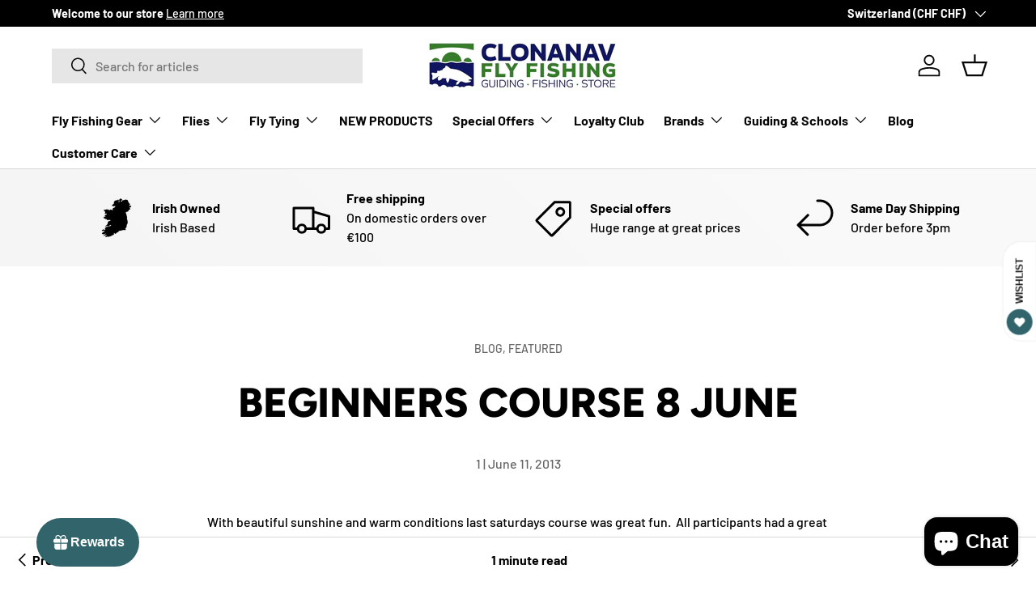

--- FILE ---
content_type: text/html; charset=utf-8
request_url: https://www.flyfishingireland.com/en-ch/blogs/welcome-to-fly-fishing-ireland/18710383-beginners-course-8-june
body_size: 51157
content:















<!doctype html>
<html class="no-js" lang="en" dir="ltr">
<head><meta charset="utf-8">
<meta name="viewport" content="width=device-width,initial-scale=1">
<title>Beginners Course 8 June &ndash; Clonanav Fly Fishing</title><link rel="canonical" href="https://www.flyfishingireland.com/en-ch/blogs/welcome-to-fly-fishing-ireland/18710383-beginners-course-8-june"><link rel="icon" href="//www.flyfishingireland.com/cdn/shop/files/CLONANAV_FLY_FISHING_BRAND_PORTRAIT_COLOUR_ba4f3fba-8ca3-47d1-988f-8b70c8b2cc32.jpg?crop=center&height=48&v=1765828135&width=48" type="image/jpg">
  <link rel="apple-touch-icon" href="//www.flyfishingireland.com/cdn/shop/files/CLONANAV_FLY_FISHING_BRAND_PORTRAIT_COLOUR_ba4f3fba-8ca3-47d1-988f-8b70c8b2cc32.jpg?crop=center&height=180&v=1765828135&width=180"><meta name="description" content="With beautiful sunshine and warm conditions last saturdays course was great fun.  All participants had a great day learning to cast and fish in warm and sunny conditions.  Fish were difficult to temp in the bright sunshine though, with Melissa Rodrigues been the only one to land a fish. Herve Coulon was unfortunate to "><meta property="og:site_name" content="Clonanav Fly Fishing">
<meta property="og:url" content="https://www.flyfishingireland.com/en-ch/blogs/welcome-to-fly-fishing-ireland/18710383-beginners-course-8-june">
<meta property="og:title" content="Beginners Course 8 June">
<meta property="og:type" content="article">
<meta property="og:description" content="With beautiful sunshine and warm conditions last saturdays course was great fun.  All participants had a great day learning to cast and fish in warm and sunny conditions.  Fish were difficult to temp in the bright sunshine though, with Melissa Rodrigues been the only one to land a fish. Herve Coulon was unfortunate to "><meta property="og:image" content="http://www.flyfishingireland.com/cdn/shop/files/CLONANAV_FLY_FISHING_BRAND_PORTRAIT_COLOUR_49ea91cc-86dc-4677-9b0b-5d8c45a58ec7.jpg?crop=center&height=1200&v=1630519225&width=1200">
  <meta property="og:image:secure_url" content="https://www.flyfishingireland.com/cdn/shop/files/CLONANAV_FLY_FISHING_BRAND_PORTRAIT_COLOUR_49ea91cc-86dc-4677-9b0b-5d8c45a58ec7.jpg?crop=center&height=1200&v=1630519225&width=1200">
  <meta property="og:image:width" content="1200">
  <meta property="og:image:height" content="628"><meta name="twitter:card" content="summary_large_image">
<meta name="twitter:title" content="Beginners Course 8 June">
<meta name="twitter:description" content="With beautiful sunshine and warm conditions last saturdays course was great fun.  All participants had a great day learning to cast and fish in warm and sunny conditions.  Fish were difficult to temp in the bright sunshine though, with Melissa Rodrigues been the only one to land a fish. Herve Coulon was unfortunate to ">
<link rel="preload" href="//www.flyfishingireland.com/cdn/shop/t/43/assets/main.css?v=131442039570320275011706203090" as="style"><style data-shopify>
@font-face {
  font-family: Barlow;
  font-weight: 500;
  font-style: normal;
  font-display: swap;
  src: url("//www.flyfishingireland.com/cdn/fonts/barlow/barlow_n5.a193a1990790eba0cc5cca569d23799830e90f07.woff2") format("woff2"),
       url("//www.flyfishingireland.com/cdn/fonts/barlow/barlow_n5.ae31c82169b1dc0715609b8cc6a610b917808358.woff") format("woff");
}
@font-face {
  font-family: Barlow;
  font-weight: 700;
  font-style: normal;
  font-display: swap;
  src: url("//www.flyfishingireland.com/cdn/fonts/barlow/barlow_n7.691d1d11f150e857dcbc1c10ef03d825bc378d81.woff2") format("woff2"),
       url("//www.flyfishingireland.com/cdn/fonts/barlow/barlow_n7.4fdbb1cb7da0e2c2f88492243ffa2b4f91924840.woff") format("woff");
}
@font-face {
  font-family: Barlow;
  font-weight: 500;
  font-style: italic;
  font-display: swap;
  src: url("//www.flyfishingireland.com/cdn/fonts/barlow/barlow_i5.714d58286997b65cd479af615cfa9bb0a117a573.woff2") format("woff2"),
       url("//www.flyfishingireland.com/cdn/fonts/barlow/barlow_i5.0120f77e6447d3b5df4bbec8ad8c2d029d87fb21.woff") format("woff");
}
@font-face {
  font-family: Barlow;
  font-weight: 700;
  font-style: italic;
  font-display: swap;
  src: url("//www.flyfishingireland.com/cdn/fonts/barlow/barlow_i7.50e19d6cc2ba5146fa437a5a7443c76d5d730103.woff2") format("woff2"),
       url("//www.flyfishingireland.com/cdn/fonts/barlow/barlow_i7.47e9f98f1b094d912e6fd631cc3fe93d9f40964f.woff") format("woff");
}
@font-face {
  font-family: Figtree;
  font-weight: 800;
  font-style: normal;
  font-display: swap;
  src: url("//www.flyfishingireland.com/cdn/fonts/figtree/figtree_n8.9ff6d071825a72d8671959a058f3e57a9f1ff61f.woff2") format("woff2"),
       url("//www.flyfishingireland.com/cdn/fonts/figtree/figtree_n8.717cfbca15cfe9904984ba933599ab134f457561.woff") format("woff");
}
@font-face {
  font-family: Barlow;
  font-weight: 700;
  font-style: normal;
  font-display: swap;
  src: url("//www.flyfishingireland.com/cdn/fonts/barlow/barlow_n7.691d1d11f150e857dcbc1c10ef03d825bc378d81.woff2") format("woff2"),
       url("//www.flyfishingireland.com/cdn/fonts/barlow/barlow_n7.4fdbb1cb7da0e2c2f88492243ffa2b4f91924840.woff") format("woff");
}
:root {
      --bg-color: 255 255 255 / 1.0;
      --bg-color-og: 255 255 255 / 1.0;
      --heading-color: 0 0 0;
      --text-color: 0 0 0;
      --text-color-og: 0 0 0;
      --scrollbar-color: 0 0 0;
      --link-color: 0 0 0;
      --link-color-og: 0 0 0;
      --star-color: 255 215 55;--swatch-border-color-default: 204 204 204;
        --swatch-border-color-active: 128 128 128;
        --swatch-card-size: 32px;
        --swatch-variant-picker-size: 92px;--color-scheme-1-bg: 245 245 245 / 1.0;
      --color-scheme-1-grad: linear-gradient(46deg, rgba(245, 245, 245, 1) 13%, rgba(249, 249, 249, 1) 86%);
      --color-scheme-1-heading: 0 0 0;
      --color-scheme-1-text: 0 0 0;
      --color-scheme-1-btn-bg: 98 25 121;
      --color-scheme-1-btn-text: 255 255 255;
      --color-scheme-1-btn-bg-hover: 131 65 152;--color-scheme-2-bg: 46 46 46 / 1.0;
      --color-scheme-2-grad: linear-gradient(180deg, rgba(46, 46, 46, 1), rgba(46, 46, 46, 1) 100%);
      --color-scheme-2-heading: 255 255 255;
      --color-scheme-2-text: 255 255 255;
      --color-scheme-2-btn-bg: 98 25 121;
      --color-scheme-2-btn-text: 255 255 255;
      --color-scheme-2-btn-bg-hover: 131 65 152;--color-scheme-3-bg: 98 25 121 / 1.0;
      --color-scheme-3-grad: linear-gradient(180deg, rgba(98, 25, 121, 1), rgba(98, 25, 121, 1) 100%);
      --color-scheme-3-heading: 255 255 255;
      --color-scheme-3-text: 255 255 255;
      --color-scheme-3-btn-bg: 255 255 255;
      --color-scheme-3-btn-text: 98 25 121;
      --color-scheme-3-btn-bg-hover: 238 231 241;

      --drawer-bg-color: 255 255 255 / 1.0;
      --drawer-text-color: 0 0 0;

      --panel-bg-color: 245 245 245 / 1.0;
      --panel-heading-color: 0 0 0;
      --panel-text-color: 0 0 0;

      --in-stock-text-color: 13 164 74;
      --low-stock-text-color: 54 55 55;
      --very-low-stock-text-color: 227 43 43;
      --no-stock-text-color: 7 7 7;
      --no-stock-backordered-text-color: 119 119 119;

      --error-bg-color: 252 237 238;
      --error-text-color: 180 12 28;
      --success-bg-color: 232 246 234;
      --success-text-color: 44 126 63;
      --info-bg-color: 228 237 250;
      --info-text-color: 26 102 210;

      --heading-font-family: Figtree, sans-serif;
      --heading-font-style: normal;
      --heading-font-weight: 800;
      --heading-scale-start: 6;

      --navigation-font-family: Barlow, sans-serif;
      --navigation-font-style: normal;
      --navigation-font-weight: 700;
      --heading-text-transform: uppercase;

      --subheading-text-transform: uppercase;
      --body-font-family: Barlow, sans-serif;
      --body-font-style: normal;
      --body-font-weight: 500;
      --body-font-size: 16;

      --section-gap: 64;
      --heading-gap: calc(8 * var(--space-unit));--grid-column-gap: 20px;--btn-bg-color: 98 25 121;
      --btn-bg-hover-color: 131 65 152;
      --btn-text-color: 255 255 255;
      --btn-bg-color-og: 98 25 121;
      --btn-text-color-og: 255 255 255;
      --btn-alt-bg-color: 255 255 255;
      --btn-alt-bg-alpha: 1.0;
      --btn-alt-text-color: 0 0 0;
      --btn-border-width: 1px;
      --btn-padding-y: 12px;

      

      --btn-lg-border-radius: 50%;
      --btn-icon-border-radius: 50%;
      --input-with-btn-inner-radius: var(--btn-border-radius);
      --btn-text-transform: uppercase;

      --input-bg-color: 255 255 255 / 1.0;
      --input-text-color: 0 0 0;
      --input-border-width: 1px;
      --input-border-radius: 0px;
      --textarea-border-radius: 0px;
      --input-bg-color-diff-3: #f7f7f7;
      --input-bg-color-diff-6: #f0f0f0;

      --modal-border-radius: 0px;
      --modal-overlay-color: 0 0 0;
      --modal-overlay-opacity: 0.4;
      --drawer-border-radius: 0px;
      --overlay-border-radius: 0px;--custom-label-bg-color: 129 244 225;
      --custom-label-text-color: 7 7 7;--sale-label-bg-color: 227 43 43;
      --sale-label-text-color: 255 255 255;--new-label-bg-color: 26 102 210;
      --new-label-text-color: 255 255 255;--preorder-label-bg-color: 86 203 249;
      --preorder-label-text-color: 0 0 0;

      --page-width: 1590px;
      --gutter-sm: 20px;
      --gutter-md: 32px;
      --gutter-lg: 64px;

      --payment-terms-bg-color: #ffffff;

      --coll-card-bg-color: #f5f5f5;
      --coll-card-border-color: #ffffff;--card-bg-color: #f5f5f5;
      --card-text-color: 7 7 7;
      --card-border-color: #ffffff;--blend-bg-color: #f5f5f5;
        
          --aos-animate-duration: 1s;
        

        
          --aos-min-width: 0;
        
      

      --reading-width: 48em;
    }

    @media (max-width: 769px) {
      :root {
        --reading-width: 36em;
      }
    }
  </style><link rel="stylesheet" href="//www.flyfishingireland.com/cdn/shop/t/43/assets/main.css?v=131442039570320275011706203090">
  <script src="//www.flyfishingireland.com/cdn/shop/t/43/assets/main.js?v=15196979400931759961706203091" defer="defer"></script><link rel="preload" href="//www.flyfishingireland.com/cdn/fonts/barlow/barlow_n5.a193a1990790eba0cc5cca569d23799830e90f07.woff2" as="font" type="font/woff2" crossorigin fetchpriority="high"><link rel="preload" href="//www.flyfishingireland.com/cdn/fonts/figtree/figtree_n8.9ff6d071825a72d8671959a058f3e57a9f1ff61f.woff2" as="font" type="font/woff2" crossorigin fetchpriority="high">
  <script>window.performance && window.performance.mark && window.performance.mark('shopify.content_for_header.start');</script><meta name="google-site-verification" content="Py4o7q6BSQQT8iwBTe98Jri2R839kPuXDNgPqqKWBbE">
<meta name="facebook-domain-verification" content="8l54zcna9cnzw13l21xoi8vq5eiwaq">
<meta id="shopify-digital-wallet" name="shopify-digital-wallet" content="/6599567/digital_wallets/dialog">
<meta name="shopify-checkout-api-token" content="9027dee04e2620a391ed5c23a37da3db">
<meta id="in-context-paypal-metadata" data-shop-id="6599567" data-venmo-supported="false" data-environment="production" data-locale="en_US" data-paypal-v4="true" data-currency="CHF">
<link rel="alternate" type="application/atom+xml" title="Feed" href="/en-ch/blogs/welcome-to-fly-fishing-ireland.atom" />
<link rel="alternate" hreflang="x-default" href="https://www.flyfishingireland.com/blogs/welcome-to-fly-fishing-ireland/18710383-beginners-course-8-june">
<link rel="alternate" hreflang="en" href="https://www.flyfishingireland.com/blogs/welcome-to-fly-fishing-ireland/18710383-beginners-course-8-june">
<link rel="alternate" hreflang="en-GB" href="https://www.flyfishingireland.com/en-gb/blogs/welcome-to-fly-fishing-ireland/18710383-beginners-course-8-june">
<link rel="alternate" hreflang="en-US" href="https://www.flyfishingireland.com/en-us/blogs/welcome-to-fly-fishing-ireland/18710383-beginners-course-8-june">
<link rel="alternate" hreflang="en-CH" href="https://www.flyfishingireland.com/en-ch/blogs/welcome-to-fly-fishing-ireland/18710383-beginners-course-8-june">
<script async="async" src="/checkouts/internal/preloads.js?locale=en-CH"></script>
<link rel="preconnect" href="https://shop.app" crossorigin="anonymous">
<script async="async" src="https://shop.app/checkouts/internal/preloads.js?locale=en-CH&shop_id=6599567" crossorigin="anonymous"></script>
<script id="apple-pay-shop-capabilities" type="application/json">{"shopId":6599567,"countryCode":"IE","currencyCode":"CHF","merchantCapabilities":["supports3DS"],"merchantId":"gid:\/\/shopify\/Shop\/6599567","merchantName":"Clonanav Fly Fishing","requiredBillingContactFields":["postalAddress","email","phone"],"requiredShippingContactFields":["postalAddress","email","phone"],"shippingType":"shipping","supportedNetworks":["visa","maestro","masterCard","amex"],"total":{"type":"pending","label":"Clonanav Fly Fishing","amount":"1.00"},"shopifyPaymentsEnabled":true,"supportsSubscriptions":true}</script>
<script id="shopify-features" type="application/json">{"accessToken":"9027dee04e2620a391ed5c23a37da3db","betas":["rich-media-storefront-analytics"],"domain":"www.flyfishingireland.com","predictiveSearch":true,"shopId":6599567,"locale":"en"}</script>
<script>var Shopify = Shopify || {};
Shopify.shop = "clonanav-fly-fishing.myshopify.com";
Shopify.locale = "en";
Shopify.currency = {"active":"CHF","rate":"0.9464274"};
Shopify.country = "CH";
Shopify.theme = {"name":"Enterprise","id":157527179588,"schema_name":"Enterprise","schema_version":"1.4.2","theme_store_id":1657,"role":"main"};
Shopify.theme.handle = "null";
Shopify.theme.style = {"id":null,"handle":null};
Shopify.cdnHost = "www.flyfishingireland.com/cdn";
Shopify.routes = Shopify.routes || {};
Shopify.routes.root = "/en-ch/";</script>
<script type="module">!function(o){(o.Shopify=o.Shopify||{}).modules=!0}(window);</script>
<script>!function(o){function n(){var o=[];function n(){o.push(Array.prototype.slice.apply(arguments))}return n.q=o,n}var t=o.Shopify=o.Shopify||{};t.loadFeatures=n(),t.autoloadFeatures=n()}(window);</script>
<script>
  window.ShopifyPay = window.ShopifyPay || {};
  window.ShopifyPay.apiHost = "shop.app\/pay";
  window.ShopifyPay.redirectState = null;
</script>
<script id="shop-js-analytics" type="application/json">{"pageType":"article"}</script>
<script defer="defer" async type="module" src="//www.flyfishingireland.com/cdn/shopifycloud/shop-js/modules/v2/client.init-shop-cart-sync_BT-GjEfc.en.esm.js"></script>
<script defer="defer" async type="module" src="//www.flyfishingireland.com/cdn/shopifycloud/shop-js/modules/v2/chunk.common_D58fp_Oc.esm.js"></script>
<script defer="defer" async type="module" src="//www.flyfishingireland.com/cdn/shopifycloud/shop-js/modules/v2/chunk.modal_xMitdFEc.esm.js"></script>
<script type="module">
  await import("//www.flyfishingireland.com/cdn/shopifycloud/shop-js/modules/v2/client.init-shop-cart-sync_BT-GjEfc.en.esm.js");
await import("//www.flyfishingireland.com/cdn/shopifycloud/shop-js/modules/v2/chunk.common_D58fp_Oc.esm.js");
await import("//www.flyfishingireland.com/cdn/shopifycloud/shop-js/modules/v2/chunk.modal_xMitdFEc.esm.js");

  window.Shopify.SignInWithShop?.initShopCartSync?.({"fedCMEnabled":true,"windoidEnabled":true});

</script>
<script>
  window.Shopify = window.Shopify || {};
  if (!window.Shopify.featureAssets) window.Shopify.featureAssets = {};
  window.Shopify.featureAssets['shop-js'] = {"shop-cart-sync":["modules/v2/client.shop-cart-sync_DZOKe7Ll.en.esm.js","modules/v2/chunk.common_D58fp_Oc.esm.js","modules/v2/chunk.modal_xMitdFEc.esm.js"],"init-fed-cm":["modules/v2/client.init-fed-cm_B6oLuCjv.en.esm.js","modules/v2/chunk.common_D58fp_Oc.esm.js","modules/v2/chunk.modal_xMitdFEc.esm.js"],"shop-cash-offers":["modules/v2/client.shop-cash-offers_D2sdYoxE.en.esm.js","modules/v2/chunk.common_D58fp_Oc.esm.js","modules/v2/chunk.modal_xMitdFEc.esm.js"],"shop-login-button":["modules/v2/client.shop-login-button_QeVjl5Y3.en.esm.js","modules/v2/chunk.common_D58fp_Oc.esm.js","modules/v2/chunk.modal_xMitdFEc.esm.js"],"pay-button":["modules/v2/client.pay-button_DXTOsIq6.en.esm.js","modules/v2/chunk.common_D58fp_Oc.esm.js","modules/v2/chunk.modal_xMitdFEc.esm.js"],"shop-button":["modules/v2/client.shop-button_DQZHx9pm.en.esm.js","modules/v2/chunk.common_D58fp_Oc.esm.js","modules/v2/chunk.modal_xMitdFEc.esm.js"],"avatar":["modules/v2/client.avatar_BTnouDA3.en.esm.js"],"init-windoid":["modules/v2/client.init-windoid_CR1B-cfM.en.esm.js","modules/v2/chunk.common_D58fp_Oc.esm.js","modules/v2/chunk.modal_xMitdFEc.esm.js"],"init-shop-for-new-customer-accounts":["modules/v2/client.init-shop-for-new-customer-accounts_C_vY_xzh.en.esm.js","modules/v2/client.shop-login-button_QeVjl5Y3.en.esm.js","modules/v2/chunk.common_D58fp_Oc.esm.js","modules/v2/chunk.modal_xMitdFEc.esm.js"],"init-shop-email-lookup-coordinator":["modules/v2/client.init-shop-email-lookup-coordinator_BI7n9ZSv.en.esm.js","modules/v2/chunk.common_D58fp_Oc.esm.js","modules/v2/chunk.modal_xMitdFEc.esm.js"],"init-shop-cart-sync":["modules/v2/client.init-shop-cart-sync_BT-GjEfc.en.esm.js","modules/v2/chunk.common_D58fp_Oc.esm.js","modules/v2/chunk.modal_xMitdFEc.esm.js"],"shop-toast-manager":["modules/v2/client.shop-toast-manager_DiYdP3xc.en.esm.js","modules/v2/chunk.common_D58fp_Oc.esm.js","modules/v2/chunk.modal_xMitdFEc.esm.js"],"init-customer-accounts":["modules/v2/client.init-customer-accounts_D9ZNqS-Q.en.esm.js","modules/v2/client.shop-login-button_QeVjl5Y3.en.esm.js","modules/v2/chunk.common_D58fp_Oc.esm.js","modules/v2/chunk.modal_xMitdFEc.esm.js"],"init-customer-accounts-sign-up":["modules/v2/client.init-customer-accounts-sign-up_iGw4briv.en.esm.js","modules/v2/client.shop-login-button_QeVjl5Y3.en.esm.js","modules/v2/chunk.common_D58fp_Oc.esm.js","modules/v2/chunk.modal_xMitdFEc.esm.js"],"shop-follow-button":["modules/v2/client.shop-follow-button_CqMgW2wH.en.esm.js","modules/v2/chunk.common_D58fp_Oc.esm.js","modules/v2/chunk.modal_xMitdFEc.esm.js"],"checkout-modal":["modules/v2/client.checkout-modal_xHeaAweL.en.esm.js","modules/v2/chunk.common_D58fp_Oc.esm.js","modules/v2/chunk.modal_xMitdFEc.esm.js"],"shop-login":["modules/v2/client.shop-login_D91U-Q7h.en.esm.js","modules/v2/chunk.common_D58fp_Oc.esm.js","modules/v2/chunk.modal_xMitdFEc.esm.js"],"lead-capture":["modules/v2/client.lead-capture_BJmE1dJe.en.esm.js","modules/v2/chunk.common_D58fp_Oc.esm.js","modules/v2/chunk.modal_xMitdFEc.esm.js"],"payment-terms":["modules/v2/client.payment-terms_Ci9AEqFq.en.esm.js","modules/v2/chunk.common_D58fp_Oc.esm.js","modules/v2/chunk.modal_xMitdFEc.esm.js"]};
</script>
<script>(function() {
  var isLoaded = false;
  function asyncLoad() {
    if (isLoaded) return;
    isLoaded = true;
    var urls = ["https:\/\/cdn-bundler.nice-team.net\/app\/js\/bundler.js?shop=clonanav-fly-fishing.myshopify.com","https:\/\/sapp.multivariants.com\/gate\/out\/sys\/js\/init.js?shop=clonanav-fly-fishing.myshopify.com","https:\/\/chimpstatic.com\/mcjs-connected\/js\/users\/a3eedd2866318b805fafe4a5a\/ecb5d98e0434a2296dc5ec71c.js?shop=clonanav-fly-fishing.myshopify.com","https:\/\/s3.eu-west-1.amazonaws.com\/production-klarna-il-shopify-osm\/a6c5e37d3b587ca7438f15aa90b429b47085a035\/clonanav-fly-fishing.myshopify.com-1708632411960.js?shop=clonanav-fly-fishing.myshopify.com","https:\/\/sbzstag.cirkleinc.com\/?shop=clonanav-fly-fishing.myshopify.com","https:\/\/na.shgcdn3.com\/pixel-collector.js?shop=clonanav-fly-fishing.myshopify.com","https:\/\/addons.good-apps.co\/storage\/js\/goodpa_product_accessories-clonanav-fly-fishing.myshopify.com.js?ver=72\u0026shop=clonanav-fly-fishing.myshopify.com"];
    for (var i = 0; i < urls.length; i++) {
      var s = document.createElement('script');
      s.type = 'text/javascript';
      s.async = true;
      s.src = urls[i];
      var x = document.getElementsByTagName('script')[0];
      x.parentNode.insertBefore(s, x);
    }
  };
  if(window.attachEvent) {
    window.attachEvent('onload', asyncLoad);
  } else {
    window.addEventListener('load', asyncLoad, false);
  }
})();</script>
<script id="__st">var __st={"a":6599567,"offset":0,"reqid":"90328b97-90ef-4032-afc8-4ea5d11fc187-1769186230","pageurl":"www.flyfishingireland.com\/en-ch\/blogs\/welcome-to-fly-fishing-ireland\/18710383-beginners-course-8-june","s":"articles-18710383","u":"b3a411d5b393","p":"article","rtyp":"article","rid":18710383};</script>
<script>window.ShopifyPaypalV4VisibilityTracking = true;</script>
<script id="captcha-bootstrap">!function(){'use strict';const t='contact',e='account',n='new_comment',o=[[t,t],['blogs',n],['comments',n],[t,'customer']],c=[[e,'customer_login'],[e,'guest_login'],[e,'recover_customer_password'],[e,'create_customer']],r=t=>t.map((([t,e])=>`form[action*='/${t}']:not([data-nocaptcha='true']) input[name='form_type'][value='${e}']`)).join(','),a=t=>()=>t?[...document.querySelectorAll(t)].map((t=>t.form)):[];function s(){const t=[...o],e=r(t);return a(e)}const i='password',u='form_key',d=['recaptcha-v3-token','g-recaptcha-response','h-captcha-response',i],f=()=>{try{return window.sessionStorage}catch{return}},m='__shopify_v',_=t=>t.elements[u];function p(t,e,n=!1){try{const o=window.sessionStorage,c=JSON.parse(o.getItem(e)),{data:r}=function(t){const{data:e,action:n}=t;return t[m]||n?{data:e,action:n}:{data:t,action:n}}(c);for(const[e,n]of Object.entries(r))t.elements[e]&&(t.elements[e].value=n);n&&o.removeItem(e)}catch(o){console.error('form repopulation failed',{error:o})}}const l='form_type',E='cptcha';function T(t){t.dataset[E]=!0}const w=window,h=w.document,L='Shopify',v='ce_forms',y='captcha';let A=!1;((t,e)=>{const n=(g='f06e6c50-85a8-45c8-87d0-21a2b65856fe',I='https://cdn.shopify.com/shopifycloud/storefront-forms-hcaptcha/ce_storefront_forms_captcha_hcaptcha.v1.5.2.iife.js',D={infoText:'Protected by hCaptcha',privacyText:'Privacy',termsText:'Terms'},(t,e,n)=>{const o=w[L][v],c=o.bindForm;if(c)return c(t,g,e,D).then(n);var r;o.q.push([[t,g,e,D],n]),r=I,A||(h.body.append(Object.assign(h.createElement('script'),{id:'captcha-provider',async:!0,src:r})),A=!0)});var g,I,D;w[L]=w[L]||{},w[L][v]=w[L][v]||{},w[L][v].q=[],w[L][y]=w[L][y]||{},w[L][y].protect=function(t,e){n(t,void 0,e),T(t)},Object.freeze(w[L][y]),function(t,e,n,w,h,L){const[v,y,A,g]=function(t,e,n){const i=e?o:[],u=t?c:[],d=[...i,...u],f=r(d),m=r(i),_=r(d.filter((([t,e])=>n.includes(e))));return[a(f),a(m),a(_),s()]}(w,h,L),I=t=>{const e=t.target;return e instanceof HTMLFormElement?e:e&&e.form},D=t=>v().includes(t);t.addEventListener('submit',(t=>{const e=I(t);if(!e)return;const n=D(e)&&!e.dataset.hcaptchaBound&&!e.dataset.recaptchaBound,o=_(e),c=g().includes(e)&&(!o||!o.value);(n||c)&&t.preventDefault(),c&&!n&&(function(t){try{if(!f())return;!function(t){const e=f();if(!e)return;const n=_(t);if(!n)return;const o=n.value;o&&e.removeItem(o)}(t);const e=Array.from(Array(32),(()=>Math.random().toString(36)[2])).join('');!function(t,e){_(t)||t.append(Object.assign(document.createElement('input'),{type:'hidden',name:u})),t.elements[u].value=e}(t,e),function(t,e){const n=f();if(!n)return;const o=[...t.querySelectorAll(`input[type='${i}']`)].map((({name:t})=>t)),c=[...d,...o],r={};for(const[a,s]of new FormData(t).entries())c.includes(a)||(r[a]=s);n.setItem(e,JSON.stringify({[m]:1,action:t.action,data:r}))}(t,e)}catch(e){console.error('failed to persist form',e)}}(e),e.submit())}));const S=(t,e)=>{t&&!t.dataset[E]&&(n(t,e.some((e=>e===t))),T(t))};for(const o of['focusin','change'])t.addEventListener(o,(t=>{const e=I(t);D(e)&&S(e,y())}));const B=e.get('form_key'),M=e.get(l),P=B&&M;t.addEventListener('DOMContentLoaded',(()=>{const t=y();if(P)for(const e of t)e.elements[l].value===M&&p(e,B);[...new Set([...A(),...v().filter((t=>'true'===t.dataset.shopifyCaptcha))])].forEach((e=>S(e,t)))}))}(h,new URLSearchParams(w.location.search),n,t,e,['guest_login'])})(!0,!0)}();</script>
<script integrity="sha256-4kQ18oKyAcykRKYeNunJcIwy7WH5gtpwJnB7kiuLZ1E=" data-source-attribution="shopify.loadfeatures" defer="defer" src="//www.flyfishingireland.com/cdn/shopifycloud/storefront/assets/storefront/load_feature-a0a9edcb.js" crossorigin="anonymous"></script>
<script crossorigin="anonymous" defer="defer" src="//www.flyfishingireland.com/cdn/shopifycloud/storefront/assets/shopify_pay/storefront-65b4c6d7.js?v=20250812"></script>
<script data-source-attribution="shopify.dynamic_checkout.dynamic.init">var Shopify=Shopify||{};Shopify.PaymentButton=Shopify.PaymentButton||{isStorefrontPortableWallets:!0,init:function(){window.Shopify.PaymentButton.init=function(){};var t=document.createElement("script");t.src="https://www.flyfishingireland.com/cdn/shopifycloud/portable-wallets/latest/portable-wallets.en.js",t.type="module",document.head.appendChild(t)}};
</script>
<script data-source-attribution="shopify.dynamic_checkout.buyer_consent">
  function portableWalletsHideBuyerConsent(e){var t=document.getElementById("shopify-buyer-consent"),n=document.getElementById("shopify-subscription-policy-button");t&&n&&(t.classList.add("hidden"),t.setAttribute("aria-hidden","true"),n.removeEventListener("click",e))}function portableWalletsShowBuyerConsent(e){var t=document.getElementById("shopify-buyer-consent"),n=document.getElementById("shopify-subscription-policy-button");t&&n&&(t.classList.remove("hidden"),t.removeAttribute("aria-hidden"),n.addEventListener("click",e))}window.Shopify?.PaymentButton&&(window.Shopify.PaymentButton.hideBuyerConsent=portableWalletsHideBuyerConsent,window.Shopify.PaymentButton.showBuyerConsent=portableWalletsShowBuyerConsent);
</script>
<script data-source-attribution="shopify.dynamic_checkout.cart.bootstrap">document.addEventListener("DOMContentLoaded",(function(){function t(){return document.querySelector("shopify-accelerated-checkout-cart, shopify-accelerated-checkout")}if(t())Shopify.PaymentButton.init();else{new MutationObserver((function(e,n){t()&&(Shopify.PaymentButton.init(),n.disconnect())})).observe(document.body,{childList:!0,subtree:!0})}}));
</script>
<script id='scb4127' type='text/javascript' async='' src='https://www.flyfishingireland.com/cdn/shopifycloud/privacy-banner/storefront-banner.js'></script><link id="shopify-accelerated-checkout-styles" rel="stylesheet" media="screen" href="https://www.flyfishingireland.com/cdn/shopifycloud/portable-wallets/latest/accelerated-checkout-backwards-compat.css" crossorigin="anonymous">
<style id="shopify-accelerated-checkout-cart">
        #shopify-buyer-consent {
  margin-top: 1em;
  display: inline-block;
  width: 100%;
}

#shopify-buyer-consent.hidden {
  display: none;
}

#shopify-subscription-policy-button {
  background: none;
  border: none;
  padding: 0;
  text-decoration: underline;
  font-size: inherit;
  cursor: pointer;
}

#shopify-subscription-policy-button::before {
  box-shadow: none;
}

      </style>
<script id="sections-script" data-sections="header,footer" defer="defer" src="//www.flyfishingireland.com/cdn/shop/t/43/compiled_assets/scripts.js?v=17954"></script>
<script>window.performance && window.performance.mark && window.performance.mark('shopify.content_for_header.end');</script>
  





  <script type="text/javascript">
    
      window.__shgMoneyFormat = window.__shgMoneyFormat || {"ALL":{"currency":"ALL","currency_symbol":"L","currency_symbol_location":"left","decimal_places":2,"decimal_separator":".","thousands_separator":","},"AUD":{"currency":"AUD","currency_symbol":"$","currency_symbol_location":"left","decimal_places":2,"decimal_separator":".","thousands_separator":","},"BAM":{"currency":"BAM","currency_symbol":"КМ","currency_symbol_location":"left","decimal_places":2,"decimal_separator":".","thousands_separator":","},"CAD":{"currency":"CAD","currency_symbol":"$","currency_symbol_location":"left","decimal_places":2,"decimal_separator":".","thousands_separator":","},"CHF":{"currency":"CHF","currency_symbol":"CHF","currency_symbol_location":"left","decimal_places":2,"decimal_separator":".","thousands_separator":","},"EUR":{"currency":"EUR","currency_symbol":"€","currency_symbol_location":"left","decimal_places":2,"decimal_separator":".","thousands_separator":","},"GBP":{"currency":"GBP","currency_symbol":"£","currency_symbol_location":"left","decimal_places":2,"decimal_separator":".","thousands_separator":","},"ISK":{"currency":"ISK","currency_symbol":"kr.","currency_symbol_location":"left","decimal_places":2,"decimal_separator":".","thousands_separator":","},"MDL":{"currency":"MDL","currency_symbol":"L","currency_symbol_location":"left","decimal_places":2,"decimal_separator":".","thousands_separator":","},"MKD":{"currency":"MKD","currency_symbol":"ден","currency_symbol_location":"left","decimal_places":2,"decimal_separator":".","thousands_separator":","},"NOK":{"currency":"NOK","currency_symbol":"kr","currency_symbol_location":"left","decimal_places":2,"decimal_separator":".","thousands_separator":","},"NZD":{"currency":"NZD","currency_symbol":"$","currency_symbol_location":"left","decimal_places":2,"decimal_separator":".","thousands_separator":","},"PLN":{"currency":"PLN","currency_symbol":"zł","currency_symbol_location":"left","decimal_places":2,"decimal_separator":".","thousands_separator":","},"RSD":{"currency":"RSD","currency_symbol":"РСД","currency_symbol_location":"left","decimal_places":2,"decimal_separator":".","thousands_separator":","},"UAH":{"currency":"UAH","currency_symbol":"₴","currency_symbol_location":"left","decimal_places":2,"decimal_separator":".","thousands_separator":","},"USD":{"currency":"USD","currency_symbol":"$","currency_symbol_location":"left","decimal_places":2,"decimal_separator":".","thousands_separator":","},"ZAR":{"currency":"ZAR","currency_symbol":"R","currency_symbol_location":"left","decimal_places":2,"decimal_separator":".","thousands_separator":","}};
    
    window.__shgCurrentCurrencyCode = window.__shgCurrentCurrencyCode || {
      currency: "CHF",
      currency_symbol: "CHF",
      decimal_separator: ".",
      thousands_separator: ",",
      decimal_places: 2,
      currency_symbol_location: "left"
    };
  </script>




    <script src="//www.flyfishingireland.com/cdn/shop/t/43/assets/animate-on-scroll.js?v=15249566486942820451705152148" defer="defer"></script>
    <link rel="stylesheet" href="//www.flyfishingireland.com/cdn/shop/t/43/assets/animate-on-scroll.css?v=116194678796051782541705152148">
  

  <script>document.documentElement.className = document.documentElement.className.replace('no-js', 'js');</script><!-- CC Custom Head Start --><!-- CC Custom Head End -->

<script type="text/javascript">
  
    window.SHG_CUSTOMER = null;
  
</script>







<!-- BEGIN app block: shopify://apps/minmaxify-order-limits/blocks/app-embed-block/3acfba32-89f3-4377-ae20-cbb9abc48475 --><script type="text/javascript" src="https://limits.minmaxify.com/clonanav-fly-fishing.myshopify.com?v=139a&r=20251223133740"></script>

<!-- END app block --><!-- BEGIN app block: shopify://apps/eg-auto-add-to-cart/blocks/app-embed/0f7d4f74-1e89-4820-aec4-6564d7e535d2 -->










  
    <script
      async
      type="text/javascript"
      src="https://cdn.506.io/eg/script.js?shop=clonanav-fly-fishing.myshopify.com&v=7"
    ></script>
  



  <meta id="easygift-shop" itemid="c2hvcF8kXzE3NjkxODYyMzA=" content="{&quot;isInstalled&quot;:true,&quot;installedOn&quot;:&quot;2024-08-12T10:25:35.784Z&quot;,&quot;appVersion&quot;:&quot;3.0&quot;,&quot;subscriptionName&quot;:&quot;Unlimited&quot;,&quot;cartAnalytics&quot;:true,&quot;freeTrialEndsOn&quot;:null,&quot;settings&quot;:{&quot;reminderBannerStyle&quot;:{&quot;position&quot;:{&quot;horizontal&quot;:&quot;right&quot;,&quot;vertical&quot;:&quot;bottom&quot;},&quot;closingMode&quot;:&quot;doNotAutoClose&quot;,&quot;cssStyles&quot;:&quot;&quot;,&quot;displayAfter&quot;:5,&quot;headerText&quot;:&quot;&quot;,&quot;imageUrl&quot;:null,&quot;primaryColor&quot;:&quot;#000000&quot;,&quot;reshowBannerAfter&quot;:&quot;everyNewSession&quot;,&quot;selfcloseAfter&quot;:5,&quot;showImage&quot;:false,&quot;subHeaderText&quot;:&quot;&quot;},&quot;addedItemIdentifier&quot;:&quot;_Gifted&quot;,&quot;ignoreOtherAppLineItems&quot;:null,&quot;customVariantsInfoLifetimeMins&quot;:1440,&quot;redirectPath&quot;:null,&quot;ignoreNonStandardCartRequests&quot;:false,&quot;bannerStyle&quot;:{&quot;position&quot;:{&quot;horizontal&quot;:&quot;right&quot;,&quot;vertical&quot;:&quot;bottom&quot;},&quot;cssStyles&quot;:null,&quot;primaryColor&quot;:&quot;#000000&quot;},&quot;themePresetId&quot;:null,&quot;notificationStyle&quot;:{&quot;position&quot;:{&quot;horizontal&quot;:null,&quot;vertical&quot;:null},&quot;cssStyles&quot;:null,&quot;duration&quot;:null,&quot;hasCustomizations&quot;:false,&quot;primaryColor&quot;:null},&quot;fetchCartData&quot;:false,&quot;useLocalStorage&quot;:{&quot;enabled&quot;:false,&quot;expiryMinutes&quot;:null},&quot;popupStyle&quot;:{&quot;closeModalOutsideClick&quot;:true,&quot;priceShowZeroDecimals&quot;:true,&quot;addButtonText&quot;:null,&quot;cssStyles&quot;:null,&quot;dismissButtonText&quot;:null,&quot;hasCustomizations&quot;:false,&quot;imageUrl&quot;:null,&quot;outOfStockButtonText&quot;:null,&quot;primaryColor&quot;:null,&quot;secondaryColor&quot;:null,&quot;showProductLink&quot;:false,&quot;subscriptionLabel&quot;:&quot;Subscription Plan&quot;},&quot;refreshAfterBannerClick&quot;:false,&quot;disableReapplyRules&quot;:false,&quot;disableReloadOnFailedAddition&quot;:false,&quot;autoReloadCartPage&quot;:false,&quot;ajaxRedirectPath&quot;:null,&quot;allowSimultaneousRequests&quot;:false,&quot;applyRulesOnCheckout&quot;:false,&quot;enableCartCtrlOverrides&quot;:true,&quot;customRedirectFromCart&quot;:null,&quot;scriptSettings&quot;:{&quot;branding&quot;:{&quot;show&quot;:false,&quot;removalRequestSent&quot;:null},&quot;productPageRedirection&quot;:{&quot;enabled&quot;:false,&quot;products&quot;:[],&quot;redirectionURL&quot;:&quot;\/&quot;},&quot;debugging&quot;:{&quot;enabled&quot;:false,&quot;enabledOn&quot;:null,&quot;stringifyObj&quot;:false},&quot;customCSS&quot;:null,&quot;delayUpdates&quot;:2000,&quot;decodePayload&quot;:false,&quot;hideAlertsOnFrontend&quot;:false,&quot;removeEGPropertyFromSplitActionLineItems&quot;:false,&quot;fetchProductInfoFromSavedDomain&quot;:false,&quot;enableBuyNowInterceptions&quot;:false,&quot;removeProductsAddedFromExpiredRules&quot;:false,&quot;useFinalPrice&quot;:false,&quot;hideGiftedPropertyText&quot;:false,&quot;fetchCartDataBeforeRequest&quot;:false}},&quot;translations&quot;:null,&quot;defaultLocale&quot;:&quot;en&quot;,&quot;shopDomain&quot;:&quot;www.flyfishingireland.com&quot;}">


<script defer>
  (async function() {
    try {

      const blockVersion = "v3"
      if (blockVersion != "v3") {
        return
      }

      let metaErrorFlag = false;
      if (metaErrorFlag) {
        return
      }

      // Parse metafields as JSON
      const metafields = {"easygift-rule-68ee4ec64104b4051e897243":{"schedule":{"enabled":true,"starts":"2026-01-05T14:16:00Z","ends":"2026-01-31T14:16:00Z"},"trigger":{"productTags":{"targets":[],"collectionInfo":null,"sellingPlan":null},"type":"collection","minCartValue":null,"hasUpperCartValue":false,"upperCartValue":null,"products":[],"collections":[{"name":"Fly Tying","id":31934083,"gid":"gid:\/\/shopify\/Collection\/31934083","image":{"id":"gid:\/\/shopify\/CollectionImage\/545315278","altText":"","originalSrc":"https:\/\/cdn.shopify.com\/s\/files\/1\/0659\/9567\/collections\/stonfosquare.jpg?v=1499530042"},"handle":"fly-tying","_id":"68ee4ec64104b4051e897244"}],"condition":"value","conditionMin":100,"conditionMax":199,"collectionSellingPlanType":null},"action":{"notification":{"enabled":false,"headerText":null,"subHeaderText":null,"showImage":false,"imageUrl":""},"discount":{"issue":null,"type":"app","id":"gid:\/\/shopify\/DiscountAutomaticNode\/1821965386052","title":"Free Fly Tying Scissors","createdByEasyGift":true,"easygiftAppDiscount":true,"discountType":"percentage","value":100},"popupOptions":{"headline":null,"subHeadline":null,"showItemsPrice":false,"showVariantsSeparately":false,"popupDismissable":false,"imageUrl":null,"persistPopup":false,"rewardQuantity":1,"showDiscountedPrice":false,"hideOOSItems":false},"banner":{"enabled":true,"headerText":"Spend €100 on Fly Tying and get a FREE Scissors","imageUrl":"https:\/\/cdn.shopify.com\/s\/files\/1\/0659\/9567\/files\/image_8fbd89e9-9176-45eb-bfde-a567aefd61e9.jpg?v=1760374528","subHeaderText":"Only While Stocks last!","showImage":true,"displayAfter":"5","closingMode":"doNotAutoClose","selfcloseAfter":"5","reshowBannerAfter":"everyNewSession","redirectLink":"https:\/\/www.flyfishingireland.com\/collections\/fly-tying\/products\/veniard-gold-loop-4-universal-scissors"},"type":"addAutomatically","products":[{"name":"Veniard Gold Loop 4\" Universal scissors - Default Title","variantId":"55773166174532","variantGid":"gid:\/\/shopify\/ProductVariant\/55773166174532","productGid":"gid:\/\/shopify\/Product\/15323730903364","quantity":1,"handle":"veniard-gold-loop-4-universal-scissors","price":"15.00"}],"limit":1,"preventProductRemoval":false,"addAvailableProducts":false},"targeting":{"link":{"destination":null,"data":null,"cookieLifetime":14},"additionalCriteria":{"geo":{"include":[],"exclude":["GB"]},"type":null,"customerTags":[],"customerTagsExcluded":[],"customerId":[],"orderCount":null,"hasOrderCountMax":false,"orderCountMax":null,"totalSpent":null,"hasTotalSpentMax":false,"totalSpentMax":null},"type":"all"},"settings":{"worksInReverse":true,"runsOncePerSession":false,"preventAddedItemPurchase":false,"showReminderBanner":false},"_id":"68ee4ec64104b4051e897243","name":"Fly Tying Scissors","store":"66b9e31757b90084f10b3c8f","shop":"clonanav-fly-fishing","active":true,"translations":null,"createdAt":"2025-10-14T13:23:18.073Z","updatedAt":"2026-01-05T18:18:05.381Z","__v":0},"easygift-rule-68ee4f69482177d4367f4655":{"schedule":{"enabled":true,"starts":"2026-01-05T14:16:00Z","ends":"2026-01-31T14:16:00Z"},"trigger":{"productTags":{"targets":[],"collectionInfo":null,"sellingPlan":null},"type":"collection","minCartValue":null,"hasUpperCartValue":false,"upperCartValue":null,"products":[],"collections":[{"name":"Fly Tying","id":31934083,"gid":"gid:\/\/shopify\/Collection\/31934083","image":{"id":"gid:\/\/shopify\/CollectionImage\/545315278","altText":"","originalSrc":"https:\/\/cdn.shopify.com\/s\/files\/1\/0659\/9567\/collections\/stonfosquare.jpg?v=1499530042"},"handle":"fly-tying","_id":"68ee4ec64104b4051e897244"}],"condition":"value","conditionMin":200,"conditionMax":null,"collectionSellingPlanType":null},"action":{"notification":{"enabled":false,"headerText":null,"subHeaderText":null,"showImage":false,"imageUrl":""},"discount":{"issue":null,"type":"app","id":"gid:\/\/shopify\/DiscountAutomaticNode\/1821965418820","title":"Free Fly Tying Tool Kit","createdByEasyGift":true,"easygiftAppDiscount":true,"discountType":"percentage","value":100},"popupOptions":{"headline":null,"subHeadline":null,"showItemsPrice":false,"showVariantsSeparately":false,"popupDismissable":false,"imageUrl":null,"persistPopup":false,"rewardQuantity":1,"showDiscountedPrice":false,"hideOOSItems":false},"banner":{"enabled":true,"headerText":"Spend €200 on Fly Tying and get a FREE Tool Kit!","imageUrl":"https:\/\/cdn.shopify.com\/s\/files\/1\/0659\/9567\/files\/IMG_7433.jpg?v=1760447548","subHeaderText":"Only While Stocks last!","showImage":true,"displayAfter":"5","closingMode":"doNotAutoClose","selfcloseAfter":"5","reshowBannerAfter":"everyNewSession","redirectLink":"https:\/\/www.flyfishingireland.com\/collections\/fly-tying\/products\/turrall-deluxe-fly-tying-tool-kit"},"type":"addAutomatically","products":[{"name":"TURRALL DELUXE FLY TYING TOOL KIT - Default Title","variantId":"55776463028548","variantGid":"gid:\/\/shopify\/ProductVariant\/55776463028548","productGid":"gid:\/\/shopify\/Product\/15324642279748","quantity":1,"handle":"turrall-deluxe-fly-tying-tool-kit","price":"30.00"}],"limit":1,"preventProductRemoval":false,"addAvailableProducts":false},"targeting":{"link":{"destination":null,"data":null,"cookieLifetime":14},"additionalCriteria":{"geo":{"include":[],"exclude":["GB"]},"type":null,"customerTags":[],"customerTagsExcluded":[],"customerId":[],"orderCount":null,"hasOrderCountMax":false,"orderCountMax":null,"totalSpent":null,"hasTotalSpentMax":false,"totalSpentMax":null},"type":"all"},"settings":{"worksInReverse":true,"runsOncePerSession":false,"preventAddedItemPurchase":false,"showReminderBanner":false},"_id":"68ee4f69482177d4367f4655","name":"Fly Tying Tool Kit","store":"66b9e31757b90084f10b3c8f","shop":"clonanav-fly-fishing","active":true,"translations":null,"createdAt":"2025-10-14T13:26:01.383Z","updatedAt":"2026-01-05T18:17:26.291Z","__v":0}};

      // Process metafields in JavaScript
      let savedRulesArray = [];
      for (const [key, value] of Object.entries(metafields)) {
        if (value) {
          for (const prop in value) {
            // avoiding Object.Keys for performance gain -- no need to make an array of keys.
            savedRulesArray.push(value);
            break;
          }
        }
      }

      const metaTag = document.createElement('meta');
      metaTag.id = 'easygift-rules';
      metaTag.content = JSON.stringify(savedRulesArray);
      metaTag.setAttribute('itemid', 'cnVsZXNfJF8xNzY5MTg2MjMw');

      document.head.appendChild(metaTag);
      } catch (err) {
        
      }
  })();
</script>


  <script
    type="text/javascript"
    defer
  >

    (function () {
      try {
        window.EG_INFO = window.EG_INFO || {};
        var shopInfo = {"isInstalled":true,"installedOn":"2024-08-12T10:25:35.784Z","appVersion":"3.0","subscriptionName":"Unlimited","cartAnalytics":true,"freeTrialEndsOn":null,"settings":{"reminderBannerStyle":{"position":{"horizontal":"right","vertical":"bottom"},"closingMode":"doNotAutoClose","cssStyles":"","displayAfter":5,"headerText":"","imageUrl":null,"primaryColor":"#000000","reshowBannerAfter":"everyNewSession","selfcloseAfter":5,"showImage":false,"subHeaderText":""},"addedItemIdentifier":"_Gifted","ignoreOtherAppLineItems":null,"customVariantsInfoLifetimeMins":1440,"redirectPath":null,"ignoreNonStandardCartRequests":false,"bannerStyle":{"position":{"horizontal":"right","vertical":"bottom"},"cssStyles":null,"primaryColor":"#000000"},"themePresetId":null,"notificationStyle":{"position":{"horizontal":null,"vertical":null},"cssStyles":null,"duration":null,"hasCustomizations":false,"primaryColor":null},"fetchCartData":false,"useLocalStorage":{"enabled":false,"expiryMinutes":null},"popupStyle":{"closeModalOutsideClick":true,"priceShowZeroDecimals":true,"addButtonText":null,"cssStyles":null,"dismissButtonText":null,"hasCustomizations":false,"imageUrl":null,"outOfStockButtonText":null,"primaryColor":null,"secondaryColor":null,"showProductLink":false,"subscriptionLabel":"Subscription Plan"},"refreshAfterBannerClick":false,"disableReapplyRules":false,"disableReloadOnFailedAddition":false,"autoReloadCartPage":false,"ajaxRedirectPath":null,"allowSimultaneousRequests":false,"applyRulesOnCheckout":false,"enableCartCtrlOverrides":true,"customRedirectFromCart":null,"scriptSettings":{"branding":{"show":false,"removalRequestSent":null},"productPageRedirection":{"enabled":false,"products":[],"redirectionURL":"\/"},"debugging":{"enabled":false,"enabledOn":null,"stringifyObj":false},"customCSS":null,"delayUpdates":2000,"decodePayload":false,"hideAlertsOnFrontend":false,"removeEGPropertyFromSplitActionLineItems":false,"fetchProductInfoFromSavedDomain":false,"enableBuyNowInterceptions":false,"removeProductsAddedFromExpiredRules":false,"useFinalPrice":false,"hideGiftedPropertyText":false,"fetchCartDataBeforeRequest":false}},"translations":null,"defaultLocale":"en","shopDomain":"www.flyfishingireland.com"};
        var productRedirectionEnabled = shopInfo.settings.scriptSettings.productPageRedirection.enabled;
        if (["Unlimited", "Enterprise"].includes(shopInfo.subscriptionName) && productRedirectionEnabled) {
          var products = shopInfo.settings.scriptSettings.productPageRedirection.products;
          if (products.length > 0) {
            var productIds = products.map(function(prod) {
              var productGid = prod.id;
              var productIdNumber = parseInt(productGid.split('/').pop());
              return productIdNumber;
            });
            var productInfo = null;
            var isProductInList = productIds.includes(productInfo.id);
            if (isProductInList) {
              var redirectionURL = shopInfo.settings.scriptSettings.productPageRedirection.redirectionURL;
              if (redirectionURL) {
                window.location = redirectionURL;
              }
            }
          }
        }

        
      } catch(err) {
      return
    }})()
  </script>



<!-- END app block --><!-- BEGIN app block: shopify://apps/klaviyo-email-marketing-sms/blocks/klaviyo-onsite-embed/2632fe16-c075-4321-a88b-50b567f42507 -->












  <script async src="https://static.klaviyo.com/onsite/js/JpizjK/klaviyo.js?company_id=JpizjK"></script>
  <script>!function(){if(!window.klaviyo){window._klOnsite=window._klOnsite||[];try{window.klaviyo=new Proxy({},{get:function(n,i){return"push"===i?function(){var n;(n=window._klOnsite).push.apply(n,arguments)}:function(){for(var n=arguments.length,o=new Array(n),w=0;w<n;w++)o[w]=arguments[w];var t="function"==typeof o[o.length-1]?o.pop():void 0,e=new Promise((function(n){window._klOnsite.push([i].concat(o,[function(i){t&&t(i),n(i)}]))}));return e}}})}catch(n){window.klaviyo=window.klaviyo||[],window.klaviyo.push=function(){var n;(n=window._klOnsite).push.apply(n,arguments)}}}}();</script>

  




  <script>
    window.klaviyoReviewsProductDesignMode = false
  </script>







<!-- END app block --><!-- BEGIN app block: shopify://apps/simprosys-google-shopping-feed/blocks/core_settings_block/1f0b859e-9fa6-4007-97e8-4513aff5ff3b --><!-- BEGIN: GSF App Core Tags & Scripts by Simprosys Google Shopping Feed -->









<!-- END: GSF App Core Tags & Scripts by Simprosys Google Shopping Feed -->
<!-- END app block --><!-- BEGIN app block: shopify://apps/tnc-terms-checkbox/blocks/app-embed/2b45c8fb-5ee2-4392-8a72-b663da1d38ad -->
<script async src="https://app.tncapp.com/get_script/?shop_url=clonanav-fly-fishing.myshopify.com"></script>


<!-- END app block --><!-- BEGIN app block: shopify://apps/bundler/blocks/bundler-script-append/7a6ae1b8-3b16-449b-8429-8bb89a62c664 --><script defer="defer">
	/**	Bundler script loader, version number: 2.0 */
	(function(){
		var loadScript=function(a,b){var c=document.createElement("script");c.type="text/javascript",c.readyState?c.onreadystatechange=function(){("loaded"==c.readyState||"complete"==c.readyState)&&(c.onreadystatechange=null,b())}:c.onload=function(){b()},c.src=a,document.getElementsByTagName("head")[0].appendChild(c)};
		appendScriptUrl('clonanav-fly-fishing.myshopify.com');

		// get script url and append timestamp of last change
		function appendScriptUrl(shop) {

			var timeStamp = Math.floor(Date.now() / (1000*1*1));
			var timestampUrl = 'https://bundler.nice-team.net/app/shop/status/'+shop+'.js?'+timeStamp;

			loadScript(timestampUrl, function() {
				// append app script
				if (typeof bundler_settings_updated == 'undefined') {
					console.log('settings are undefined');
					bundler_settings_updated = 'default-by-script';
				}
				var scriptUrl = "https://cdn-bundler.nice-team.net/app/js/bundler-script.js?shop="+shop+"&"+bundler_settings_updated;
				loadScript(scriptUrl, function(){});
			});
		}
	})();

	var BndlrScriptAppended = true;
	
</script>

<!-- END app block --><!-- BEGIN app block: shopify://apps/sales-discounts/blocks/sale-labels/29205fb1-2e68-4d81-a905-d828a51c8413 --><style>#Product-Slider>div+div .hc-sale-tag,.Product__Gallery--stack .Product__SlideItem+.Product__SlideItem .hc-sale-tag,.\#product-card-badge.\@type\:sale,.badge--on-sale,.badge--onsale,.badge.color-sale,.badge.onsale,.flag.sale,.grid-product__on-sale,.grid-product__tag--sale,.hc-sale-tag+.ProductItem__Wrapper .ProductItem__Label,.hc-sale-tag+.badge__container,.hc-sale-tag+.card__inner .badge,.hc-sale-tag+.card__inner+.card__content .card__badge,.hc-sale-tag+link+.card-wrapper .card__badge,.hc-sale-tag+.card__wrapper .card__badge,.hc-sale-tag+.image-wrapper .product-item__badge,.hc-sale-tag+.product--labels,.hc-sale-tag+.product-item__image-wrapper .product-item__label-list,.hc-sale-tag+a .label,.hc-sale-tag+img+.product-item__meta+.product-item__badge,.label .overlay-sale,.lbl.on-sale,.media-column+.media-column .hc-sale-tag,.price__badge-sale,.product-badge--sale,.product-badge__sale,.product-card__label--sale,.product-item__badge--sale,.product-label--on-sale,.product-label--sale,.product-label.sale,.product__badge--sale,.product__badge__item--sale,.product__media-icon,.productitem__badge--sale,.sale-badge,.sale-box,.sale-item.icn,.sale-sticker,.sale_banner,.theme-img+.theme-img .hc-sale-tag,.hc-sale-tag+a+.badge,.hc-sale-tag+div .badge{display:none!important}.facets__display{z-index:3!important}.indiv-product .hc-sale-tag,.product-item--with-hover-swatches .hc-sale-tag,.product-recommendations .hc-sale-tag{z-index:3}#Product-Slider .hc-sale-tag{z-index:6}.product-holder .hc-sale-tag{z-index:9}.apply-gallery-animation .hc-product-page{z-index:10}.product-card.relative.flex.flex-col .hc-sale-tag{z-index:21}@media only screen and (min-width:750px){.product-gallery-item+.product-gallery-item .hc-sale-tag,.product__slide+.product__slide .hc-sale-tag,.yv-product-slider-item+.yv-product-slider-item .hc-sale-tag{display:none!important}}@media (min-width:960px){.product__media-item+.product__media-item .hc-sale-tag,.splide__slide+.splide__slide .hc-sale-tag{display:none!important}}
</style>
<script>
  let hcSaleLabelSettings = {
    domain: "clonanav-fly-fishing.myshopify.com",
    variants: [],
    selectedVariant: {},
    productPageImages: [],
    
  }
</script>
<style>.hc-sale-tag{z-index:2;font-size:14px;display:inline-block;height:0;width:0;position:absolute!important;left:-26px;top:-6px;padding:0;border-bottom:40px solid #fb485e;border-right:40px solid transparent;border-left:40px solid transparent;transform:rotate(
-45deg);background:transparent!important;color:#fff;font-weight:700}.hc-sale-tag span{position:relative;display:block;height:40px;line-height:40px;width:80px;text-align:center;margin-left:-40px;margin-top:8px}.hc-sale-tag{border-bottom-color:#fb485e!important;color:#ffffff!important;}.hc-sale-tag span{color:#ffffff!important}</style><script>document.addEventListener("DOMContentLoaded",function(){"undefined"!=typeof hcVariants&&function(e){function t(e,t,a){return function(){if(a)return t.apply(this,arguments),e.apply(this,arguments);var n=e.apply(this,arguments);return t.apply(this,arguments),n}}var a=null;function n(){var t=window.location.search.replace(/.*variant=(\d+).*/,"$1");t&&t!=a&&(a=t,e(t))}window.history.pushState=t(history.pushState,n),window.history.replaceState=t(history.replaceState,n),window.addEventListener("popstate",n)}(function(e){let t=null;for(var a=0;a<hcVariants.length;a++)if(hcVariants[a].id==e){t=hcVariants[a];var n=document.querySelectorAll(".hc-product-page.hc-sale-tag");if(t.compare_at_price&&t.compare_at_price>t.price){var r=100*(t.compare_at_price-t.price)/t.compare_at_price;if(null!=r)for(a=0;a<n.length;a++)n[a].childNodes[0].textContent=r.toFixed(0)+"%",n[a].style.display="block";else for(a=0;a<n.length;a++)n[a].style.display="none"}else for(a=0;a<n.length;a++)n[a].style.display="none";break}})});</script> 


<!-- END app block --><script src="https://cdn.shopify.com/extensions/e8878072-2f6b-4e89-8082-94b04320908d/inbox-1254/assets/inbox-chat-loader.js" type="text/javascript" defer="defer"></script>
<script src="https://cdn.shopify.com/extensions/019beb73-cde9-7bb3-8264-68f9a909c0dc/multivariants-31/assets/app.js" type="text/javascript" defer="defer"></script>
<link href="https://cdn.shopify.com/extensions/019beb73-cde9-7bb3-8264-68f9a909c0dc/multivariants-31/assets/app.css" rel="stylesheet" type="text/css" media="all">
<script src="https://cdn.shopify.com/extensions/019bbca0-fcf5-7f6c-8590-d768dd0bcdd7/sdm-extensions-56/assets/hc-sale-labels.min.js" type="text/javascript" defer="defer"></script>
<link href="https://monorail-edge.shopifysvc.com" rel="dns-prefetch">
<script>(function(){if ("sendBeacon" in navigator && "performance" in window) {try {var session_token_from_headers = performance.getEntriesByType('navigation')[0].serverTiming.find(x => x.name == '_s').description;} catch {var session_token_from_headers = undefined;}var session_cookie_matches = document.cookie.match(/_shopify_s=([^;]*)/);var session_token_from_cookie = session_cookie_matches && session_cookie_matches.length === 2 ? session_cookie_matches[1] : "";var session_token = session_token_from_headers || session_token_from_cookie || "";function handle_abandonment_event(e) {var entries = performance.getEntries().filter(function(entry) {return /monorail-edge.shopifysvc.com/.test(entry.name);});if (!window.abandonment_tracked && entries.length === 0) {window.abandonment_tracked = true;var currentMs = Date.now();var navigation_start = performance.timing.navigationStart;var payload = {shop_id: 6599567,url: window.location.href,navigation_start,duration: currentMs - navigation_start,session_token,page_type: "article"};window.navigator.sendBeacon("https://monorail-edge.shopifysvc.com/v1/produce", JSON.stringify({schema_id: "online_store_buyer_site_abandonment/1.1",payload: payload,metadata: {event_created_at_ms: currentMs,event_sent_at_ms: currentMs}}));}}window.addEventListener('pagehide', handle_abandonment_event);}}());</script>
<script id="web-pixels-manager-setup">(function e(e,d,r,n,o){if(void 0===o&&(o={}),!Boolean(null===(a=null===(i=window.Shopify)||void 0===i?void 0:i.analytics)||void 0===a?void 0:a.replayQueue)){var i,a;window.Shopify=window.Shopify||{};var t=window.Shopify;t.analytics=t.analytics||{};var s=t.analytics;s.replayQueue=[],s.publish=function(e,d,r){return s.replayQueue.push([e,d,r]),!0};try{self.performance.mark("wpm:start")}catch(e){}var l=function(){var e={modern:/Edge?\/(1{2}[4-9]|1[2-9]\d|[2-9]\d{2}|\d{4,})\.\d+(\.\d+|)|Firefox\/(1{2}[4-9]|1[2-9]\d|[2-9]\d{2}|\d{4,})\.\d+(\.\d+|)|Chrom(ium|e)\/(9{2}|\d{3,})\.\d+(\.\d+|)|(Maci|X1{2}).+ Version\/(15\.\d+|(1[6-9]|[2-9]\d|\d{3,})\.\d+)([,.]\d+|)( \(\w+\)|)( Mobile\/\w+|) Safari\/|Chrome.+OPR\/(9{2}|\d{3,})\.\d+\.\d+|(CPU[ +]OS|iPhone[ +]OS|CPU[ +]iPhone|CPU IPhone OS|CPU iPad OS)[ +]+(15[._]\d+|(1[6-9]|[2-9]\d|\d{3,})[._]\d+)([._]\d+|)|Android:?[ /-](13[3-9]|1[4-9]\d|[2-9]\d{2}|\d{4,})(\.\d+|)(\.\d+|)|Android.+Firefox\/(13[5-9]|1[4-9]\d|[2-9]\d{2}|\d{4,})\.\d+(\.\d+|)|Android.+Chrom(ium|e)\/(13[3-9]|1[4-9]\d|[2-9]\d{2}|\d{4,})\.\d+(\.\d+|)|SamsungBrowser\/([2-9]\d|\d{3,})\.\d+/,legacy:/Edge?\/(1[6-9]|[2-9]\d|\d{3,})\.\d+(\.\d+|)|Firefox\/(5[4-9]|[6-9]\d|\d{3,})\.\d+(\.\d+|)|Chrom(ium|e)\/(5[1-9]|[6-9]\d|\d{3,})\.\d+(\.\d+|)([\d.]+$|.*Safari\/(?![\d.]+ Edge\/[\d.]+$))|(Maci|X1{2}).+ Version\/(10\.\d+|(1[1-9]|[2-9]\d|\d{3,})\.\d+)([,.]\d+|)( \(\w+\)|)( Mobile\/\w+|) Safari\/|Chrome.+OPR\/(3[89]|[4-9]\d|\d{3,})\.\d+\.\d+|(CPU[ +]OS|iPhone[ +]OS|CPU[ +]iPhone|CPU IPhone OS|CPU iPad OS)[ +]+(10[._]\d+|(1[1-9]|[2-9]\d|\d{3,})[._]\d+)([._]\d+|)|Android:?[ /-](13[3-9]|1[4-9]\d|[2-9]\d{2}|\d{4,})(\.\d+|)(\.\d+|)|Mobile Safari.+OPR\/([89]\d|\d{3,})\.\d+\.\d+|Android.+Firefox\/(13[5-9]|1[4-9]\d|[2-9]\d{2}|\d{4,})\.\d+(\.\d+|)|Android.+Chrom(ium|e)\/(13[3-9]|1[4-9]\d|[2-9]\d{2}|\d{4,})\.\d+(\.\d+|)|Android.+(UC? ?Browser|UCWEB|U3)[ /]?(15\.([5-9]|\d{2,})|(1[6-9]|[2-9]\d|\d{3,})\.\d+)\.\d+|SamsungBrowser\/(5\.\d+|([6-9]|\d{2,})\.\d+)|Android.+MQ{2}Browser\/(14(\.(9|\d{2,})|)|(1[5-9]|[2-9]\d|\d{3,})(\.\d+|))(\.\d+|)|K[Aa][Ii]OS\/(3\.\d+|([4-9]|\d{2,})\.\d+)(\.\d+|)/},d=e.modern,r=e.legacy,n=navigator.userAgent;return n.match(d)?"modern":n.match(r)?"legacy":"unknown"}(),u="modern"===l?"modern":"legacy",c=(null!=n?n:{modern:"",legacy:""})[u],f=function(e){return[e.baseUrl,"/wpm","/b",e.hashVersion,"modern"===e.buildTarget?"m":"l",".js"].join("")}({baseUrl:d,hashVersion:r,buildTarget:u}),m=function(e){var d=e.version,r=e.bundleTarget,n=e.surface,o=e.pageUrl,i=e.monorailEndpoint;return{emit:function(e){var a=e.status,t=e.errorMsg,s=(new Date).getTime(),l=JSON.stringify({metadata:{event_sent_at_ms:s},events:[{schema_id:"web_pixels_manager_load/3.1",payload:{version:d,bundle_target:r,page_url:o,status:a,surface:n,error_msg:t},metadata:{event_created_at_ms:s}}]});if(!i)return console&&console.warn&&console.warn("[Web Pixels Manager] No Monorail endpoint provided, skipping logging."),!1;try{return self.navigator.sendBeacon.bind(self.navigator)(i,l)}catch(e){}var u=new XMLHttpRequest;try{return u.open("POST",i,!0),u.setRequestHeader("Content-Type","text/plain"),u.send(l),!0}catch(e){return console&&console.warn&&console.warn("[Web Pixels Manager] Got an unhandled error while logging to Monorail."),!1}}}}({version:r,bundleTarget:l,surface:e.surface,pageUrl:self.location.href,monorailEndpoint:e.monorailEndpoint});try{o.browserTarget=l,function(e){var d=e.src,r=e.async,n=void 0===r||r,o=e.onload,i=e.onerror,a=e.sri,t=e.scriptDataAttributes,s=void 0===t?{}:t,l=document.createElement("script"),u=document.querySelector("head"),c=document.querySelector("body");if(l.async=n,l.src=d,a&&(l.integrity=a,l.crossOrigin="anonymous"),s)for(var f in s)if(Object.prototype.hasOwnProperty.call(s,f))try{l.dataset[f]=s[f]}catch(e){}if(o&&l.addEventListener("load",o),i&&l.addEventListener("error",i),u)u.appendChild(l);else{if(!c)throw new Error("Did not find a head or body element to append the script");c.appendChild(l)}}({src:f,async:!0,onload:function(){if(!function(){var e,d;return Boolean(null===(d=null===(e=window.Shopify)||void 0===e?void 0:e.analytics)||void 0===d?void 0:d.initialized)}()){var d=window.webPixelsManager.init(e)||void 0;if(d){var r=window.Shopify.analytics;r.replayQueue.forEach((function(e){var r=e[0],n=e[1],o=e[2];d.publishCustomEvent(r,n,o)})),r.replayQueue=[],r.publish=d.publishCustomEvent,r.visitor=d.visitor,r.initialized=!0}}},onerror:function(){return m.emit({status:"failed",errorMsg:"".concat(f," has failed to load")})},sri:function(e){var d=/^sha384-[A-Za-z0-9+/=]+$/;return"string"==typeof e&&d.test(e)}(c)?c:"",scriptDataAttributes:o}),m.emit({status:"loading"})}catch(e){m.emit({status:"failed",errorMsg:(null==e?void 0:e.message)||"Unknown error"})}}})({shopId: 6599567,storefrontBaseUrl: "https://www.flyfishingireland.com",extensionsBaseUrl: "https://extensions.shopifycdn.com/cdn/shopifycloud/web-pixels-manager",monorailEndpoint: "https://monorail-edge.shopifysvc.com/unstable/produce_batch",surface: "storefront-renderer",enabledBetaFlags: ["2dca8a86"],webPixelsConfigList: [{"id":"3056468292","configuration":"{\"accountID\":\"JpizjK\",\"webPixelConfig\":\"eyJlbmFibGVBZGRlZFRvQ2FydEV2ZW50cyI6IHRydWV9\"}","eventPayloadVersion":"v1","runtimeContext":"STRICT","scriptVersion":"524f6c1ee37bacdca7657a665bdca589","type":"APP","apiClientId":123074,"privacyPurposes":["ANALYTICS","MARKETING"],"dataSharingAdjustments":{"protectedCustomerApprovalScopes":["read_customer_address","read_customer_email","read_customer_name","read_customer_personal_data","read_customer_phone"]}},{"id":"2184347972","configuration":"{\"site_id\":\"58a55fbf-c364-43ea-bc94-dbaa06ac1a56\",\"analytics_endpoint\":\"https:\\\/\\\/na.shgcdn3.com\"}","eventPayloadVersion":"v1","runtimeContext":"STRICT","scriptVersion":"695709fc3f146fa50a25299517a954f2","type":"APP","apiClientId":1158168,"privacyPurposes":["ANALYTICS","MARKETING","SALE_OF_DATA"],"dataSharingAdjustments":{"protectedCustomerApprovalScopes":["read_customer_personal_data"]}},{"id":"1634730308","configuration":"{\"accountID\":\"123\"}","eventPayloadVersion":"v1","runtimeContext":"STRICT","scriptVersion":"d81d28554fc5644fba82bc069b8f4df7","type":"APP","apiClientId":6589612033,"privacyPurposes":["ANALYTICS","MARKETING","SALE_OF_DATA"],"dataSharingAdjustments":{"protectedCustomerApprovalScopes":["read_customer_personal_data"]}},{"id":"1628373316","configuration":"{\"pixel_id\":\"1202607773693161\",\"pixel_type\":\"facebook_pixel\"}","eventPayloadVersion":"v1","runtimeContext":"OPEN","scriptVersion":"ca16bc87fe92b6042fbaa3acc2fbdaa6","type":"APP","apiClientId":2329312,"privacyPurposes":["ANALYTICS","MARKETING","SALE_OF_DATA"],"dataSharingAdjustments":{"protectedCustomerApprovalScopes":["read_customer_address","read_customer_email","read_customer_name","read_customer_personal_data","read_customer_phone"]}},{"id":"1041989956","configuration":"{\"config\":\"{\\\"pixel_id\\\":\\\"G-0M9V15LKK6\\\",\\\"google_tag_ids\\\":[\\\"G-0M9V15LKK6\\\",\\\"AW-1058967066\\\",\\\"GT-KVHN9PJ\\\"],\\\"target_country\\\":\\\"IE\\\",\\\"gtag_events\\\":[{\\\"type\\\":\\\"begin_checkout\\\",\\\"action_label\\\":[\\\"G-0M9V15LKK6\\\",\\\"AW-1058967066\\\/QdijCNicvJABEJqc-vgD\\\"]},{\\\"type\\\":\\\"search\\\",\\\"action_label\\\":[\\\"G-0M9V15LKK6\\\",\\\"AW-1058967066\\\/nP6QCNucvJABEJqc-vgD\\\"]},{\\\"type\\\":\\\"view_item\\\",\\\"action_label\\\":[\\\"G-0M9V15LKK6\\\",\\\"AW-1058967066\\\/MGeNCNqbvJABEJqc-vgD\\\",\\\"MC-FWSHFTSRF9\\\"]},{\\\"type\\\":\\\"purchase\\\",\\\"action_label\\\":[\\\"G-0M9V15LKK6\\\",\\\"AW-1058967066\\\/ayBcCNebvJABEJqc-vgD\\\",\\\"MC-FWSHFTSRF9\\\"]},{\\\"type\\\":\\\"page_view\\\",\\\"action_label\\\":[\\\"G-0M9V15LKK6\\\",\\\"AW-1058967066\\\/X0TmCNSbvJABEJqc-vgD\\\",\\\"MC-FWSHFTSRF9\\\"]},{\\\"type\\\":\\\"add_payment_info\\\",\\\"action_label\\\":[\\\"G-0M9V15LKK6\\\",\\\"AW-1058967066\\\/vwxRCN6cvJABEJqc-vgD\\\"]},{\\\"type\\\":\\\"add_to_cart\\\",\\\"action_label\\\":[\\\"G-0M9V15LKK6\\\",\\\"AW-1058967066\\\/hEFpCN2bvJABEJqc-vgD\\\"]}],\\\"enable_monitoring_mode\\\":false}\"}","eventPayloadVersion":"v1","runtimeContext":"OPEN","scriptVersion":"b2a88bafab3e21179ed38636efcd8a93","type":"APP","apiClientId":1780363,"privacyPurposes":[],"dataSharingAdjustments":{"protectedCustomerApprovalScopes":["read_customer_address","read_customer_email","read_customer_name","read_customer_personal_data","read_customer_phone"]}},{"id":"shopify-app-pixel","configuration":"{}","eventPayloadVersion":"v1","runtimeContext":"STRICT","scriptVersion":"0450","apiClientId":"shopify-pixel","type":"APP","privacyPurposes":["ANALYTICS","MARKETING"]},{"id":"shopify-custom-pixel","eventPayloadVersion":"v1","runtimeContext":"LAX","scriptVersion":"0450","apiClientId":"shopify-pixel","type":"CUSTOM","privacyPurposes":["ANALYTICS","MARKETING"]}],isMerchantRequest: false,initData: {"shop":{"name":"Clonanav Fly Fishing","paymentSettings":{"currencyCode":"EUR"},"myshopifyDomain":"clonanav-fly-fishing.myshopify.com","countryCode":"IE","storefrontUrl":"https:\/\/www.flyfishingireland.com\/en-ch"},"customer":null,"cart":null,"checkout":null,"productVariants":[],"purchasingCompany":null},},"https://www.flyfishingireland.com/cdn","fcfee988w5aeb613cpc8e4bc33m6693e112",{"modern":"","legacy":""},{"shopId":"6599567","storefrontBaseUrl":"https:\/\/www.flyfishingireland.com","extensionBaseUrl":"https:\/\/extensions.shopifycdn.com\/cdn\/shopifycloud\/web-pixels-manager","surface":"storefront-renderer","enabledBetaFlags":"[\"2dca8a86\"]","isMerchantRequest":"false","hashVersion":"fcfee988w5aeb613cpc8e4bc33m6693e112","publish":"custom","events":"[[\"page_viewed\",{}]]"});</script><script>
  window.ShopifyAnalytics = window.ShopifyAnalytics || {};
  window.ShopifyAnalytics.meta = window.ShopifyAnalytics.meta || {};
  window.ShopifyAnalytics.meta.currency = 'CHF';
  var meta = {"page":{"pageType":"article","resourceType":"article","resourceId":18710383,"requestId":"90328b97-90ef-4032-afc8-4ea5d11fc187-1769186230"}};
  for (var attr in meta) {
    window.ShopifyAnalytics.meta[attr] = meta[attr];
  }
</script>
<script class="analytics">
  (function () {
    var customDocumentWrite = function(content) {
      var jquery = null;

      if (window.jQuery) {
        jquery = window.jQuery;
      } else if (window.Checkout && window.Checkout.$) {
        jquery = window.Checkout.$;
      }

      if (jquery) {
        jquery('body').append(content);
      }
    };

    var hasLoggedConversion = function(token) {
      if (token) {
        return document.cookie.indexOf('loggedConversion=' + token) !== -1;
      }
      return false;
    }

    var setCookieIfConversion = function(token) {
      if (token) {
        var twoMonthsFromNow = new Date(Date.now());
        twoMonthsFromNow.setMonth(twoMonthsFromNow.getMonth() + 2);

        document.cookie = 'loggedConversion=' + token + '; expires=' + twoMonthsFromNow;
      }
    }

    var trekkie = window.ShopifyAnalytics.lib = window.trekkie = window.trekkie || [];
    if (trekkie.integrations) {
      return;
    }
    trekkie.methods = [
      'identify',
      'page',
      'ready',
      'track',
      'trackForm',
      'trackLink'
    ];
    trekkie.factory = function(method) {
      return function() {
        var args = Array.prototype.slice.call(arguments);
        args.unshift(method);
        trekkie.push(args);
        return trekkie;
      };
    };
    for (var i = 0; i < trekkie.methods.length; i++) {
      var key = trekkie.methods[i];
      trekkie[key] = trekkie.factory(key);
    }
    trekkie.load = function(config) {
      trekkie.config = config || {};
      trekkie.config.initialDocumentCookie = document.cookie;
      var first = document.getElementsByTagName('script')[0];
      var script = document.createElement('script');
      script.type = 'text/javascript';
      script.onerror = function(e) {
        var scriptFallback = document.createElement('script');
        scriptFallback.type = 'text/javascript';
        scriptFallback.onerror = function(error) {
                var Monorail = {
      produce: function produce(monorailDomain, schemaId, payload) {
        var currentMs = new Date().getTime();
        var event = {
          schema_id: schemaId,
          payload: payload,
          metadata: {
            event_created_at_ms: currentMs,
            event_sent_at_ms: currentMs
          }
        };
        return Monorail.sendRequest("https://" + monorailDomain + "/v1/produce", JSON.stringify(event));
      },
      sendRequest: function sendRequest(endpointUrl, payload) {
        // Try the sendBeacon API
        if (window && window.navigator && typeof window.navigator.sendBeacon === 'function' && typeof window.Blob === 'function' && !Monorail.isIos12()) {
          var blobData = new window.Blob([payload], {
            type: 'text/plain'
          });

          if (window.navigator.sendBeacon(endpointUrl, blobData)) {
            return true;
          } // sendBeacon was not successful

        } // XHR beacon

        var xhr = new XMLHttpRequest();

        try {
          xhr.open('POST', endpointUrl);
          xhr.setRequestHeader('Content-Type', 'text/plain');
          xhr.send(payload);
        } catch (e) {
          console.log(e);
        }

        return false;
      },
      isIos12: function isIos12() {
        return window.navigator.userAgent.lastIndexOf('iPhone; CPU iPhone OS 12_') !== -1 || window.navigator.userAgent.lastIndexOf('iPad; CPU OS 12_') !== -1;
      }
    };
    Monorail.produce('monorail-edge.shopifysvc.com',
      'trekkie_storefront_load_errors/1.1',
      {shop_id: 6599567,
      theme_id: 157527179588,
      app_name: "storefront",
      context_url: window.location.href,
      source_url: "//www.flyfishingireland.com/cdn/s/trekkie.storefront.8d95595f799fbf7e1d32231b9a28fd43b70c67d3.min.js"});

        };
        scriptFallback.async = true;
        scriptFallback.src = '//www.flyfishingireland.com/cdn/s/trekkie.storefront.8d95595f799fbf7e1d32231b9a28fd43b70c67d3.min.js';
        first.parentNode.insertBefore(scriptFallback, first);
      };
      script.async = true;
      script.src = '//www.flyfishingireland.com/cdn/s/trekkie.storefront.8d95595f799fbf7e1d32231b9a28fd43b70c67d3.min.js';
      first.parentNode.insertBefore(script, first);
    };
    trekkie.load(
      {"Trekkie":{"appName":"storefront","development":false,"defaultAttributes":{"shopId":6599567,"isMerchantRequest":null,"themeId":157527179588,"themeCityHash":"3375489116755132255","contentLanguage":"en","currency":"CHF","eventMetadataId":"d4ed973d-417c-4207-a1df-b433449e0a03"},"isServerSideCookieWritingEnabled":true,"monorailRegion":"shop_domain","enabledBetaFlags":["65f19447"]},"Session Attribution":{},"S2S":{"facebookCapiEnabled":true,"source":"trekkie-storefront-renderer","apiClientId":580111}}
    );

    var loaded = false;
    trekkie.ready(function() {
      if (loaded) return;
      loaded = true;

      window.ShopifyAnalytics.lib = window.trekkie;

      var originalDocumentWrite = document.write;
      document.write = customDocumentWrite;
      try { window.ShopifyAnalytics.merchantGoogleAnalytics.call(this); } catch(error) {};
      document.write = originalDocumentWrite;

      window.ShopifyAnalytics.lib.page(null,{"pageType":"article","resourceType":"article","resourceId":18710383,"requestId":"90328b97-90ef-4032-afc8-4ea5d11fc187-1769186230","shopifyEmitted":true});

      var match = window.location.pathname.match(/checkouts\/(.+)\/(thank_you|post_purchase)/)
      var token = match? match[1]: undefined;
      if (!hasLoggedConversion(token)) {
        setCookieIfConversion(token);
        
      }
    });


        var eventsListenerScript = document.createElement('script');
        eventsListenerScript.async = true;
        eventsListenerScript.src = "//www.flyfishingireland.com/cdn/shopifycloud/storefront/assets/shop_events_listener-3da45d37.js";
        document.getElementsByTagName('head')[0].appendChild(eventsListenerScript);

})();</script>
  <script>
  if (!window.ga || (window.ga && typeof window.ga !== 'function')) {
    window.ga = function ga() {
      (window.ga.q = window.ga.q || []).push(arguments);
      if (window.Shopify && window.Shopify.analytics && typeof window.Shopify.analytics.publish === 'function') {
        window.Shopify.analytics.publish("ga_stub_called", {}, {sendTo: "google_osp_migration"});
      }
      console.error("Shopify's Google Analytics stub called with:", Array.from(arguments), "\nSee https://help.shopify.com/manual/promoting-marketing/pixels/pixel-migration#google for more information.");
    };
    if (window.Shopify && window.Shopify.analytics && typeof window.Shopify.analytics.publish === 'function') {
      window.Shopify.analytics.publish("ga_stub_initialized", {}, {sendTo: "google_osp_migration"});
    }
  }
</script>
<script
  defer
  src="https://www.flyfishingireland.com/cdn/shopifycloud/perf-kit/shopify-perf-kit-3.0.4.min.js"
  data-application="storefront-renderer"
  data-shop-id="6599567"
  data-render-region="gcp-us-east1"
  data-page-type="article"
  data-theme-instance-id="157527179588"
  data-theme-name="Enterprise"
  data-theme-version="1.4.2"
  data-monorail-region="shop_domain"
  data-resource-timing-sampling-rate="10"
  data-shs="true"
  data-shs-beacon="true"
  data-shs-export-with-fetch="true"
  data-shs-logs-sample-rate="1"
  data-shs-beacon-endpoint="https://www.flyfishingireland.com/api/collect"
></script>
</head>

<body class="cc-animate-enabled">
  <a class="skip-link btn btn--primary visually-hidden" href="#main-content">Skip to content</a><!-- BEGIN sections: header-group -->
<div id="shopify-section-sections--20610098987332__announcement" class="shopify-section shopify-section-group-header-group cc-announcement">
<link href="//www.flyfishingireland.com/cdn/shop/t/43/assets/announcement.css?v=64767389152932430921705152148" rel="stylesheet" type="text/css" media="all" />
  <script src="//www.flyfishingireland.com/cdn/shop/t/43/assets/announcement.js?v=104149175048479582391705152148" defer="defer"></script><style data-shopify>.announcement {
      --announcement-text-color: 255 255 255;
      background-color: #000000;
    }</style><script src="//www.flyfishingireland.com/cdn/shop/t/43/assets/custom-select.js?v=147432982730571550041706203087" defer="defer"></script><announcement-bar class="announcement block text-body-small" data-slide-delay="7000">
    <div class="container">
      <div class="flex">
        <div class="announcement__col--left announcement__col--align-left announcement__slider" aria-roledescription="carousel" aria-live="off"><div class="announcement__text flex items-center m-0"  aria-roledescription="slide">
              <div class="rte"><p><strong>Welcome to our store</strong> <a href="/en-ch/pages/our-story-2021" title="Our Story 2021">Learn more</a></p></div>
            </div><div class="announcement__text flex items-center m-0"  aria-roledescription="slide">
              <div class="rte"><p>Need help or Advice - Why not give us a call . +353526136765</p></div>
            </div><div class="announcement__text flex items-center m-0"  aria-roledescription="slide">
              <div class="rte"><p>Email us  <a href="mailto:clonanavflyfishing@gmail.com" title="mailto:clonanavflyfishing@gmail.com">clonanavflyfishing@gmail.com</a></p></div>
            </div></div>

        
          <div class="announcement__col--right hidden md:flex md:items-center"><div class="announcement__localization">
                <form method="post" action="/en-ch/localization" id="nav-localization" accept-charset="UTF-8" class="form localization no-js-hidden" enctype="multipart/form-data"><input type="hidden" name="form_type" value="localization" /><input type="hidden" name="utf8" value="✓" /><input type="hidden" name="_method" value="put" /><input type="hidden" name="return_to" value="/en-ch/blogs/welcome-to-fly-fishing-ireland/18710383-beginners-course-8-june" /><div class="localization__grid"><div class="localization__selector">
        <input type="hidden" name="country_code" value="CH">
<country-selector><label class="label visually-hidden no-js-hidden" for="nav-localization-country-button">Country/Region</label><div class="custom-select relative w-full no-js-hidden"><button class="custom-select__btn input items-center" type="button"
            aria-expanded="false" aria-haspopup="listbox" id="nav-localization-country-button"
            >
      <span class="text-start">Switzerland (CHF&nbsp;CHF)</span>
      <svg width="20" height="20" viewBox="0 0 24 24" class="icon" role="presentation" focusable="false" aria-hidden="true">
        <path d="M20 8.5 12.5 16 5 8.5" stroke="currentColor" stroke-width="1.5" fill="none"/>
      </svg>
    </button>
    <ul class="custom-select__listbox absolute invisible" role="listbox" tabindex="-1"
        aria-hidden="true" hidden aria-activedescendant="nav-localization-country-opt-0"><li class="custom-select__option flex items-center js-option" id="nav-localization-country-opt-0" role="option"
            data-value="CH"
            
             aria-selected="true">
          <span class="pointer-events-none">Switzerland (CHF&nbsp;CHF)</span>
        </li></ul>
  </div></country-selector></div></div><script>
      customElements.whenDefined('custom-select').then(() => {
        if (!customElements.get('country-selector')) {
          class CountrySelector extends customElements.get('custom-select') {
            constructor() {
              super();
              this.loaded = false;
            }

            async showListbox() {
              if (this.loaded) {
                super.showListbox();
                return;
              }

              this.button.classList.add('is-loading');
              this.button.setAttribute('aria-disabled', 'true');

              try {
                const response = await fetch('?section_id=country-selector');
                if (!response.ok) throw new Error(response.status);

                const tmpl = document.createElement('template');
                tmpl.innerHTML = await response.text();

                const el = tmpl.content.querySelector('.custom-select__listbox');
                this.listbox.innerHTML = el.innerHTML;

                this.options = this.querySelectorAll('.custom-select__option');
                this.loaded = true;
              } catch {
                this.listbox.innerHTML = '<li>Error fetching countries, please try again.</li>';
              } finally {
                super.showListbox();
                this.button.classList.remove('is-loading');
                this.button.setAttribute('aria-disabled', 'false');
              }
            }

            setButtonWidth() {
              return;
            }
          }

          customElements.define('country-selector', CountrySelector);
        }
      });
    </script><script>
    document.getElementById('nav-localization').addEventListener('change', (evt) => {
      const input = evt.target.previousElementSibling;
      if (input && input.tagName === 'INPUT') {
        input.value = evt.detail.selectedValue;
        evt.currentTarget.submit();
      }
    });
  </script></form>
              </div></div></div>
    </div>
  </announcement-bar>
</div><div id="shopify-section-sections--20610098987332__header" class="shopify-section shopify-section-group-header-group cc-header">
<style data-shopify>.header {
  --bg-color: 255 255 255 / 1.0;
  --text-color: 7 7 7;
  --nav-bg-color: 255 255 255;
  --nav-text-color: 7 7 7;
  --nav-child-bg-color:  255 255 255;
  --nav-child-text-color: 7 7 7;
  --header-accent-color: 119 119 119;
  --search-bg-color: #e6e6e6;
  
  
  }</style><store-header class="header bg-theme-bg text-theme-text has-motion search-is-collapsed"data-is-sticky="true"data-is-search-minimised="true"style="--header-transition-speed: 300ms">
  <header class="header__grid header__grid--centered-logo container flex flex-wrap items-center">
    <div class="header__logo logo text-center flex js-closes-menu"><a class="logo__link inline-block" href="/en-ch"><span class="flex" style="max-width: 240px;">
              <img srcset="//www.flyfishingireland.com/cdn/shop/files/apple_business_chat_logo_wide.png?v=1705156932&width=240, //www.flyfishingireland.com/cdn/shop/files/apple_business_chat_logo_wide.png?v=1705156932&width=480 2x" src="//www.flyfishingireland.com/cdn/shop/files/apple_business_chat_logo_wide.png?v=1705156932&width=480"
           style="object-position: 50.0% 50.0%" loading="eager"
           width="480"
           height="125"
           alt="Clonanav Fly Fishing">
            </span></a></div><link rel="stylesheet" href="//www.flyfishingireland.com/cdn/shop/t/43/assets/predictive-search.css?v=33632668381892787391705152149" media="print" onload="this.media='all'">
        <script src="//www.flyfishingireland.com/cdn/shop/t/43/assets/predictive-search.js?v=98056962779492199991705152149" defer="defer"></script>
        <script src="//www.flyfishingireland.com/cdn/shop/t/43/assets/tabs.js?v=135558236254064818051705152150" defer="defer"></script><div class="header__search header__search--collapsible-mob js-search-bar relative js-closes-menu" id="search-bar"><link rel="stylesheet" href="//www.flyfishingireland.com/cdn/shop/t/43/assets/search-suggestions.css?v=42785600753809748511705152150" media="print" onload="this.media='all'"><predictive-search class="block" data-loading-text="Loading..."><form class="search relative search--speech" role="search" action="/en-ch/search" method="get">
    <label class="label visually-hidden" for="header-search">Search</label>
    <script src="//www.flyfishingireland.com/cdn/shop/t/43/assets/search-form.js?v=43677551656194261111705152149" defer="defer"></script>
    <search-form class="search__form block">
      <input type="hidden" name="type" value="product,page,article">
      <input type="hidden" name="options[prefix]" value="last">
      <input type="search"
             class="search__input w-full input js-search-input"
             id="header-search"
             name="q"
             placeholder="Search for products"
             
               data-placeholder-one="Search for products"
             
             
               data-placeholder-two="Search for articles"
             
             
               data-placeholder-three="Search for collections"
             
             data-placeholder-prompts-mob="false"
             
               data-typing-speed="100"
               data-deleting-speed="60"
               data-delay-after-deleting="500"
               data-delay-before-first-delete="2000"
               data-delay-after-word-typed="2400"
             
             role="combobox"
               autocomplete="off"
               aria-autocomplete="list"
               aria-controls="predictive-search-results"
               aria-owns="predictive-search-results"
               aria-haspopup="listbox"
               aria-expanded="false"
               spellcheck="false"><button class="search__submit text-current absolute focus-inset start"><span class="visually-hidden">Search</span><svg width="21" height="23" viewBox="0 0 21 23" fill="currentColor" aria-hidden="true" focusable="false" role="presentation" class="icon"><path d="M14.398 14.483 19 19.514l-1.186 1.014-4.59-5.017a8.317 8.317 0 0 1-4.888 1.578C3.732 17.089 0 13.369 0 8.779S3.732.472 8.336.472c4.603 0 8.335 3.72 8.335 8.307a8.265 8.265 0 0 1-2.273 5.704ZM8.336 15.53c3.74 0 6.772-3.022 6.772-6.75 0-3.729-3.031-6.75-6.772-6.75S1.563 5.051 1.563 8.78c0 3.728 3.032 6.75 6.773 6.75Z"/></svg>
</button>
<button type="button" class="search__reset text-current vertical-center absolute focus-inset js-search-reset" hidden>
        <span class="visually-hidden">Reset</span>
        <svg width="24" height="24" viewBox="0 0 24 24" stroke="currentColor" stroke-width="1.5" fill="none" fill-rule="evenodd" stroke-linejoin="round" aria-hidden="true" focusable="false" role="presentation" class="icon"><path d="M5 19 19 5M5 5l14 14"/></svg>
      </button><speech-search-button class="search__speech focus-inset end hidden" tabindex="0" title="Search by voice"
          style="--speech-icon-color: #e32b2b">
          <svg width="24" height="24" viewBox="0 0 24 24" aria-hidden="true" focusable="false" role="presentation" class="icon"><path fill="currentColor" d="M17.3 11c0 3-2.54 5.1-5.3 5.1S6.7 14 6.7 11H5c0 3.41 2.72 6.23 6 6.72V21h2v-3.28c3.28-.49 6-3.31 6-6.72m-8.2-6.1c0-.66.54-1.2 1.2-1.2.66 0 1.2.54 1.2 1.2l-.01 6.2c0 .66-.53 1.2-1.19 1.2-.66 0-1.2-.54-1.2-1.2M12 14a3 3 0 0 0 3-3V5a3 3 0 0 0-3-3 3 3 0 0 0-3 3v6a3 3 0 0 0 3 3Z"/></svg>
        </speech-search-button>

        <link href="//www.flyfishingireland.com/cdn/shop/t/43/assets/speech-search.css?v=47207760375520952331705152150" rel="stylesheet" type="text/css" media="all" />
        <script src="//www.flyfishingireland.com/cdn/shop/t/43/assets/speech-search.js?v=106462966657620737681705152150" defer="defer"></script></search-form><div class="js-search-results" tabindex="-1" data-predictive-search></div>
      <span class="js-search-status visually-hidden" role="status" aria-hidden="true"></span></form>
  <div class="overlay fixed top-0 right-0 bottom-0 left-0 js-search-overlay"></div></predictive-search>
      </div><div class="header__icons flex justify-end mis-auto js-closes-menu"><a class="header__icon md:hidden js-show-search" href="/en-ch/search" aria-controls="search-bar">
            <svg width="21" height="23" viewBox="0 0 21 23" fill="currentColor" aria-hidden="true" focusable="false" role="presentation" class="icon"><path d="M14.398 14.483 19 19.514l-1.186 1.014-4.59-5.017a8.317 8.317 0 0 1-4.888 1.578C3.732 17.089 0 13.369 0 8.779S3.732.472 8.336.472c4.603 0 8.335 3.72 8.335 8.307a8.265 8.265 0 0 1-2.273 5.704ZM8.336 15.53c3.74 0 6.772-3.022 6.772-6.75 0-3.729-3.031-6.75-6.772-6.75S1.563 5.051 1.563 8.78c0 3.728 3.032 6.75 6.773 6.75Z"/></svg>
            <span class="visually-hidden">Search</span>
          </a><a class="header__icon text-current" href="https://www.flyfishingireland.com/customer_authentication/redirect?locale=en&region_country=CH">
            <svg width="24" height="24" viewBox="0 0 24 24" fill="currentColor" aria-hidden="true" focusable="false" role="presentation" class="icon"><path d="M12 2a5 5 0 1 1 0 10 5 5 0 0 1 0-10zm0 1.429a3.571 3.571 0 1 0 0 7.142 3.571 3.571 0 0 0 0-7.142zm0 10c2.558 0 5.114.471 7.664 1.411A3.571 3.571 0 0 1 22 18.19v3.096c0 .394-.32.714-.714.714H2.714A.714.714 0 0 1 2 21.286V18.19c0-1.495.933-2.833 2.336-3.35 2.55-.94 5.106-1.411 7.664-1.411zm0 1.428c-2.387 0-4.775.44-7.17 1.324a2.143 2.143 0 0 0-1.401 2.01v2.38H20.57v-2.38c0-.898-.56-1.7-1.401-2.01-2.395-.885-4.783-1.324-7.17-1.324z"/></svg>
            <span class="visually-hidden">Log in</span>
          </a><a class="header__icon relative text-current" id="cart-icon" href="/en-ch/cart" data-no-instant><svg width="21" height="19" viewBox="0 0 21 19" fill="currentColor" aria-hidden="true" focusable="false" role="presentation" class="icon"><path d="M10 6.25V.5h1.5v5.75H21l-3.818 12H3.818L0 6.25h10Zm-7.949 1.5 2.864 9h11.17l2.864-9H2.05h.001Z"/></svg><span class="visually-hidden">Basket</span><div id="cart-icon-bubble"></div>
      </a>
    </div><main-menu class="main-menu" data-menu-sensitivity="200">
        <details class="main-menu__disclosure has-motion" open>
          <summary class="main-menu__toggle md:hidden">
            <span class="main-menu__toggle-icon" aria-hidden="true"></span>
            <span class="visually-hidden">Menu</span>
          </summary>
          <div class="main-menu__content has-motion justify-between">
            <nav aria-label="Primary">
              <ul class="main-nav"><li><details class="js-mega-nav" >
                        <summary class="main-nav__item--toggle relative js-nav-hover js-toggle">
                          <a class="main-nav__item main-nav__item--primary main-nav__item-content" href="/en-ch/collections/all">
                            Fly Fishing Gear<svg width="24" height="24" viewBox="0 0 24 24" aria-hidden="true" focusable="false" role="presentation" class="icon"><path d="M20 8.5 12.5 16 5 8.5" stroke="currentColor" stroke-width="1.5" fill="none"/></svg>
                          </a>
                        </summary><div class="main-nav__child mega-nav mega-nav--sidebar has-motion">
                          <div class="container">
                            <ul class="child-nav ">
                              <li class="md:hidden">
                                <button type="button" class="main-nav__item main-nav__item--back relative js-back">
                                  <div class="main-nav__item-content text-start">
                                    <svg width="24" height="24" viewBox="0 0 24 24" fill="currentColor" aria-hidden="true" focusable="false" role="presentation" class="icon"><path d="m6.797 11.625 8.03-8.03 1.06 1.06-6.97 6.97 6.97 6.97-1.06 1.06z"/></svg> Back</div>
                                </button>
                              </li>

                              <li class="md:hidden">
                                <a href="/en-ch/collections/all" class="main-nav__item child-nav__item large-text main-nav__item-header">Fly Fishing Gear</a>
                              </li><li><nav-menu class="js-mega-nav">
                                      <details open>
                                        <summary class="child-nav__item--toggle main-nav__item--toggle relative js-no-toggle-md js-sidebar-hover is-visible">
                                          <div class="main-nav__item-content"><a class="child-nav__item main-nav__item main-nav__item-content" href="/en-ch/collections/rods" data-no-instant>Fly Rods<svg width="24" height="24" viewBox="0 0 24 24" aria-hidden="true" focusable="false" role="presentation" class="icon"><path d="M20 8.5 12.5 16 5 8.5" stroke="currentColor" stroke-width="1.5" fill="none"/></svg>
                                            </a>
                                          </div>
                                        </summary>

                                        <div class="disclosure__panel has-motion"><ul class="main-nav__grandchild has-motion main-nav__grandchild-grid grid grid-cols-2 gap-theme md:grid md:nav-gap-x-8 md:nav-gap-y-4 md:nav-grid-cols-4" role="list" style=""><li><a class="grandchild-nav__item main-nav__item" href="/en-ch/collections/trout-rods"><div class="media relative mb-2 w-full grandchild-nav__image"style="padding-top: 100%;"><img src="//www.flyfishingireland.com/cdn/shop/collections/image_92685364-23f4-4e76-836b-b34762897160.jpg?crop=center&height=300&v=1705328871&width=300"
                                                           class="img-fit"
                                                           loading="lazy"
                                                           alt="Trout Rods"
                                                           height="300"
                                                           width="300">
</div>Trout Rods</a>
                                              </li><li><a class="grandchild-nav__item main-nav__item" href="/en-ch/collections/salmon-spey-rods"><div class="media relative mb-2 w-full grandchild-nav__image"style="padding-top: 100%;"><img src="//www.flyfishingireland.com/cdn/shop/collections/image_49014a4d-0767-4d48-b148-9c10abca1390.jpg?crop=center&height=300&v=1705329304&width=300"
                                                           class="img-fit"
                                                           loading="lazy"
                                                           alt="Salmon/Spey Rods"
                                                           height="300"
                                                           width="300">
</div>Salmon/Spey Rods</a>
                                              </li><li><a class="grandchild-nav__item main-nav__item" href="/en-ch/collections/switch-rods"><div class="media relative mb-2 w-full grandchild-nav__image"style="padding-top: 100%;"><img src="//www.flyfishingireland.com/cdn/shop/products/image_87447412-87e7-4447-823c-0dac5bf1a459.jpg?crop=center&height=300&v=1607711616&width=300"
                                                           class="img-fit"
                                                           loading="lazy"
                                                           alt="Switch Rods"
                                                           height="300"
                                                           width="300">
</div>Switch Rods</a>
                                              </li><li><a class="grandchild-nav__item main-nav__item" href="/en-ch/collections/saltwater-predator-rods"><div class="media relative mb-2 w-full grandchild-nav__image"style="padding-top: 100%;"><img src="//www.flyfishingireland.com/cdn/shop/collections/image.png?crop=center&height=300&v=1705329528&width=300"
                                                           class="img-fit"
                                                           loading="lazy"
                                                           alt="Saltwater/Predator Rods"
                                                           height="300"
                                                           width="300">
</div>Saltwater/Predator Rods</a>
                                              </li><li><a class="grandchild-nav__item main-nav__item" href="/en-ch/collections/fly-fishing-kits-outfits"><div class="media relative mb-2 w-full grandchild-nav__image"style="padding-top: 100%;"><img src="//www.flyfishingireland.com/cdn/shop/collections/0F5A5616_3.jpg?crop=center&height=300&v=1590821831&width=300"
                                                           class="img-fit"
                                                           loading="lazy"
                                                           alt="Fly Fishing Outfits"
                                                           height="300"
                                                           width="300">
</div>Fly Fishing Outfits</a>
                                              </li></ul>
                                        </div>
                                      </details>
                                    </nav-menu></li><li><nav-menu class="js-mega-nav">
                                      <details open>
                                        <summary class="child-nav__item--toggle main-nav__item--toggle relative js-no-toggle-md js-sidebar-hover">
                                          <div class="main-nav__item-content"><a class="child-nav__item main-nav__item main-nav__item-content" href="/en-ch/collections/fly-reels" data-no-instant>Fly Reels<svg width="24" height="24" viewBox="0 0 24 24" aria-hidden="true" focusable="false" role="presentation" class="icon"><path d="M20 8.5 12.5 16 5 8.5" stroke="currentColor" stroke-width="1.5" fill="none"/></svg>
                                            </a>
                                          </div>
                                        </summary>

                                        <div class="disclosure__panel has-motion"><ul class="main-nav__grandchild has-motion main-nav__grandchild-grid grid grid-cols-2 gap-theme md:grid md:nav-gap-x-8 md:nav-gap-y-4 md:nav-grid-cols-4" role="list" style=""><li><a class="grandchild-nav__item main-nav__item" href="/en-ch/collections/trout-reels"><div class="media relative mb-2 w-full grandchild-nav__image"style="padding-top: 100%;"><img src="//www.flyfishingireland.com/cdn/shop/collections/image_8fef6485-7129-419d-8fa0-f2baa21e87d3.jpg?crop=center&height=300&v=1705329880&width=300"
                                                           class="img-fit"
                                                           loading="lazy"
                                                           alt="Trout Reels"
                                                           height="300"
                                                           width="300">
</div>Trout Reels</a>
                                              </li><li><a class="grandchild-nav__item main-nav__item" href="/en-ch/collections/salmon-spey-reels"><div class="media relative mb-2 w-full grandchild-nav__image"style="padding-top: 100%;"><img src="//www.flyfishingireland.com/cdn/shop/collections/image_8c17858a-35bf-4c76-94c1-ff21003797a5.jpg?crop=center&height=300&v=1705330289&width=300"
                                                           class="img-fit"
                                                           loading="lazy"
                                                           alt="Salmon/Spey Reels"
                                                           height="300"
                                                           width="300">
</div>Salmon/Spey Reels</a>
                                              </li><li><a class="grandchild-nav__item main-nav__item" href="/en-ch/collections/saltwater-reels"><div class="media relative mb-2 w-full grandchild-nav__image"style="padding-top: 100%;"><img src="//www.flyfishingireland.com/cdn/shop/collections/image_52a9f259-53be-49da-9dbc-2b6ca3ffef4b.jpg?crop=center&height=300&v=1705330565&width=300"
                                                           class="img-fit"
                                                           loading="lazy"
                                                           alt="Saltwater Reels"
                                                           height="300"
                                                           width="300">
</div>Saltwater Reels</a>
                                              </li></ul>
                                        </div>
                                      </details>
                                    </nav-menu></li><li><nav-menu class="js-mega-nav">
                                      <details open>
                                        <summary class="child-nav__item--toggle main-nav__item--toggle relative js-no-toggle-md js-sidebar-hover">
                                          <div class="main-nav__item-content"><a class="child-nav__item main-nav__item main-nav__item-content" href="/en-ch/collections/waders-1" data-no-instant>Wading<svg width="24" height="24" viewBox="0 0 24 24" aria-hidden="true" focusable="false" role="presentation" class="icon"><path d="M20 8.5 12.5 16 5 8.5" stroke="currentColor" stroke-width="1.5" fill="none"/></svg>
                                            </a>
                                          </div>
                                        </summary>

                                        <div class="disclosure__panel has-motion"><ul class="main-nav__grandchild has-motion main-nav__grandchild-grid grid grid-cols-2 gap-theme md:grid md:nav-gap-x-8 md:nav-gap-y-4 md:nav-grid-cols-4" role="list" style=""><li><a class="grandchild-nav__item main-nav__item" href="/en-ch/collections/waders-1"><div class="media relative mb-2 w-full grandchild-nav__image"style="padding-top: 100%;"><img src="//www.flyfishingireland.com/cdn/shop/collections/image_1fcf35d2-464e-4d26-8a58-65d60d1fe277.jpg?crop=center&height=300&v=1705337275&width=300"
                                                           class="img-fit"
                                                           loading="lazy"
                                                           alt="Waders"
                                                           height="300"
                                                           width="300">
</div>Waders</a>
                                              </li><li><a class="grandchild-nav__item main-nav__item" href="/en-ch/collections/footwear"><div class="media relative mb-2 w-full grandchild-nav__image"style="padding-top: 100%;"><img src="//www.flyfishingireland.com/cdn/shop/collections/image_7dc4bcbe-d1e7-410f-967d-6e7849d8d579.jpg?crop=center&height=300&v=1764852080&width=300"
                                                           class="img-fit"
                                                           loading="lazy"
                                                           alt="Footwear"
                                                           height="300"
                                                           width="300">
</div>Footwear</a>
                                              </li><li><a class="grandchild-nav__item main-nav__item" href="/en-ch/collections/wading-accessories"><div class="media relative mb-2 w-full grandchild-nav__image"style="padding-top: 100%;"><img src="//www.flyfishingireland.com/cdn/shop/collections/image_e0cd3815-afc3-497f-a9f1-7d34e05e77f0.jpg?crop=center&height=300&v=1764860439&width=300"
                                                           class="img-fit"
                                                           loading="lazy"
                                                           alt="Wading Accessories"
                                                           height="300"
                                                           width="300">
</div>Wading Accessories</a>
                                              </li></ul>
                                        </div>
                                      </details>
                                    </nav-menu></li><li><nav-menu class="js-mega-nav">
                                      <details open>
                                        <summary class="child-nav__item--toggle main-nav__item--toggle relative js-no-toggle-md js-sidebar-hover">
                                          <div class="main-nav__item-content"><a class="child-nav__item main-nav__item main-nav__item-content" href="/en-ch/collections/clothing" data-no-instant>Clothing<svg width="24" height="24" viewBox="0 0 24 24" aria-hidden="true" focusable="false" role="presentation" class="icon"><path d="M20 8.5 12.5 16 5 8.5" stroke="currentColor" stroke-width="1.5" fill="none"/></svg>
                                            </a>
                                          </div>
                                        </summary>

                                        <div class="disclosure__panel has-motion"><ul class="main-nav__grandchild has-motion main-nav__grandchild-grid grid grid-cols-2 gap-theme md:grid md:nav-gap-x-8 md:nav-gap-y-4 md:nav-grid-cols-4" role="list" style=""><li><a class="grandchild-nav__item main-nav__item" href="/en-ch/collections/outerwear-jackets-bibs"><div class="media relative mb-2 w-full grandchild-nav__image"style="padding-top: 100%;"><img src="//www.flyfishingireland.com/cdn/shop/collections/image_c60cec16-c755-4448-9015-d7aa43f493e0.png?crop=center&height=300&v=1705346032&width=300"
                                                           class="img-fit"
                                                           loading="lazy"
                                                           alt="Jackets &amp; Outerwear"
                                                           height="300"
                                                           width="300">
</div>Jackets &amp; Outerwear</a>
                                              </li><li><a class="grandchild-nav__item main-nav__item" href="/en-ch/collections/headwear-1"><div class="media relative mb-2 w-full grandchild-nav__image"style="padding-top: 100%;"><img src="//www.flyfishingireland.com/cdn/shop/collections/PDP_S24_CaptainsCap-rollover_710x888_a65faa43-521a-4586-8613-e1b75b4842e2.jpg?crop=center&height=300&v=1707253876&width=300"
                                                           class="img-fit"
                                                           loading="lazy"
                                                           alt="Headwear"
                                                           height="300"
                                                           width="300">
</div>Headwear</a>
                                              </li><li><a class="grandchild-nav__item main-nav__item" href="/en-ch/collections/layering-1"><div class="media relative mb-2 w-full grandchild-nav__image"style="padding-top: 100%;"><img src="//www.flyfishingireland.com/cdn/shop/collections/image_567fb8ed-3f52-436e-89c6-178722164d88.jpg?crop=center&height=300&v=1705345586&width=300"
                                                           class="img-fit"
                                                           loading="lazy"
                                                           alt="Layering"
                                                           height="300"
                                                           width="300">
</div>Layering</a>
                                              </li><li><a class="grandchild-nav__item main-nav__item" href="/en-ch/collections/sportswear"><div class="media relative mb-2 w-full grandchild-nav__image"style="padding-top: 100%;"><img src="//www.flyfishingireland.com/cdn/shop/collections/PDP_S24_MsBigSkyShirt-rollover_710x888_b5ed1a86-f5e8-4d73-b39b-2d0f1bef83aa.jpg?crop=center&height=300&v=1707253437&width=300"
                                                           class="img-fit"
                                                           loading="lazy"
                                                           alt="Sportswear"
                                                           height="300"
                                                           width="300">
</div>Sportswear</a>
                                              </li><li><a class="grandchild-nav__item main-nav__item" href="/en-ch/collections/vests-packs"><div class="media relative mb-2 w-full grandchild-nav__image"style="padding-top: 100%;"><img src="//www.flyfishingireland.com/cdn/shop/collections/vest_packssquare.jpg?crop=center&height=300&v=1691418446&width=300"
                                                           class="img-fit"
                                                           loading="lazy"
                                                           alt="Vests &amp; Packs"
                                                           height="300"
                                                           width="300">
</div>Vests &amp; Packs</a>
                                              </li><li><a class="grandchild-nav__item main-nav__item" href="/en-ch/collections/luggage"><div class="media relative mb-2 w-full grandchild-nav__image"style="padding-top: 100%;"><img src="//www.flyfishingireland.com/cdn/shop/products/70478_-_Large_Roller_Bag.jpg?crop=center&height=300&v=1518256163&width=300"
                                                           class="img-fit"
                                                           loading="lazy"
                                                           alt="Luggage &amp; Bags"
                                                           height="300"
                                                           width="300">
</div>Luggage &amp; Bags</a>
                                              </li></ul>
                                        </div>
                                      </details>
                                    </nav-menu></li><li><nav-menu class="js-mega-nav">
                                      <details open>
                                        <summary class="child-nav__item--toggle main-nav__item--toggle relative js-no-toggle-md js-sidebar-hover">
                                          <div class="main-nav__item-content"><a class="child-nav__item main-nav__item main-nav__item-content" href="/en-ch/collections/fly-lines" data-no-instant>Fly Lines &amp; Leaders<svg width="24" height="24" viewBox="0 0 24 24" aria-hidden="true" focusable="false" role="presentation" class="icon"><path d="M20 8.5 12.5 16 5 8.5" stroke="currentColor" stroke-width="1.5" fill="none"/></svg>
                                            </a>
                                          </div>
                                        </summary>

                                        <div class="disclosure__panel has-motion"><ul class="main-nav__grandchild has-motion main-nav__grandchild-grid grid grid-cols-2 gap-theme md:grid md:nav-gap-x-8 md:nav-gap-y-4 md:nav-grid-cols-4" role="list" style=""><li><a class="grandchild-nav__item main-nav__item" href="/en-ch/collections/trout-lines"><div class="media relative mb-2 w-full grandchild-nav__image"style="padding-top: 100%;"><img src="//www.flyfishingireland.com/cdn/shop/collections/image_ff09c3da-5035-4455-a521-dd01493df26d.jpg?crop=center&height=300&v=1705332750&width=300"
                                                           class="img-fit"
                                                           loading="lazy"
                                                           alt="Trout Lines"
                                                           height="300"
                                                           width="300">
</div>Trout Lines</a>
                                              </li><li><a class="grandchild-nav__item main-nav__item" href="/en-ch/collections/salmon-spey-lines"><div class="media relative mb-2 w-full grandchild-nav__image"style="padding-top: 100%;"><img src="//www.flyfishingireland.com/cdn/shop/collections/image_3f068edd-bd49-492c-b84a-92d8fd1f8c7e.jpg?crop=center&height=300&v=1705333231&width=300"
                                                           class="img-fit"
                                                           loading="lazy"
                                                           alt="Spey/Salmon Lines"
                                                           height="300"
                                                           width="300">
</div>Spey/Salmon Lines</a>
                                              </li><li><a class="grandchild-nav__item main-nav__item" href="/en-ch/collections/saltwater-predator-lines"><div class="media relative mb-2 w-full grandchild-nav__image"style="padding-top: 100%;"><img src="//www.flyfishingireland.com/cdn/shop/collections/dealerweb-cms-f97335cf-08e2-4111-b84e-cf8cac937ab2.jpg?crop=center&height=300&v=1707338050&width=300"
                                                           class="img-fit"
                                                           loading="lazy"
                                                           alt="Saltwater/Predator Lines"
                                                           height="300"
                                                           width="300">
</div>Saltwater/Predator Lines</a>
                                              </li><li><a class="grandchild-nav__item main-nav__item" href="/en-ch/collections/leaders-tippett-1"><div class="media relative mb-2 w-full grandchild-nav__image"style="padding-top: 100%;"><img src="//www.flyfishingireland.com/cdn/shop/collections/rio-powerflex-tippet-guide-spool_1024x1024_b085a732-8d13-4146-89d4-78c6a991f802.jpg?crop=center&height=300&v=1707338281&width=300"
                                                           class="img-fit"
                                                           loading="lazy"
                                                           alt="Leaders &amp; Tippett"
                                                           height="300"
                                                           width="300">
</div>Leaders &amp; Tippett</a>
                                              </li><li><a class="grandchild-nav__item main-nav__item" href="/en-ch/collections/backing"><div class="media relative mb-2 w-full grandchild-nav__image"style="padding-top: 100%;"><img src="//www.flyfishingireland.com/cdn/shop/collections/image_7c711bb0-b354-4659-8db3-7cf1018fe5f9.jpg?crop=center&height=300&v=1705337074&width=300"
                                                           class="img-fit"
                                                           loading="lazy"
                                                           alt="Backing"
                                                           height="300"
                                                           width="300">
</div>Backing</a>
                                              </li></ul>
                                        </div>
                                      </details>
                                    </nav-menu></li><li><nav-menu class="js-mega-nav">
                                      <details open>
                                        <summary class="child-nav__item--toggle main-nav__item--toggle relative js-no-toggle-md js-sidebar-hover">
                                          <div class="main-nav__item-content"><a class="child-nav__item main-nav__item main-nav__item-content" href="/en-ch/collections/accessories" data-no-instant>Accessories<svg width="24" height="24" viewBox="0 0 24 24" aria-hidden="true" focusable="false" role="presentation" class="icon"><path d="M20 8.5 12.5 16 5 8.5" stroke="currentColor" stroke-width="1.5" fill="none"/></svg>
                                            </a>
                                          </div>
                                        </summary>

                                        <div class="disclosure__panel has-motion"><ul class="main-nav__grandchild has-motion main-nav__grandchild-grid grid grid-cols-2 gap-theme md:grid md:nav-gap-x-8 md:nav-gap-y-4 md:nav-grid-cols-4" role="list" style=""><li><a class="grandchild-nav__item main-nav__item" href="/en-ch/collections/fly-boxes"><div class="media relative mb-2 w-full grandchild-nav__image"style="padding-top: 100%;"><img src="//www.flyfishingireland.com/cdn/shop/collections/images.jpg?crop=center&height=300&v=1707338433&width=300"
                                                           class="img-fit"
                                                           loading="lazy"
                                                           alt="Fly Boxes "
                                                           height="300"
                                                           width="300">
</div>Fly Boxes </a>
                                              </li><li><a class="grandchild-nav__item main-nav__item" href="/en-ch/collections/eyewear"><div class="media relative mb-2 w-full grandchild-nav__image"style="padding-top: 100%;"><img src="//www.flyfishingireland.com/cdn/shop/collections/costa-sunglasses-678x446.jpg?crop=center&height=300&v=1707338691&width=300"
                                                           class="img-fit"
                                                           loading="lazy"
                                                           alt="Eyewear"
                                                           height="300"
                                                           width="300">
</div>Eyewear</a>
                                              </li><li><a class="grandchild-nav__item main-nav__item" href="/en-ch/collections/boating-accessories"><div class="media relative mb-2 w-full grandchild-nav__image"style="padding-top: 100%;"><img src="//www.flyfishingireland.com/cdn/shop/collections/13t42txk638211434397980645.jpg?crop=center&height=300&v=1707338988&width=300"
                                                           class="img-fit"
                                                           loading="lazy"
                                                           alt="Boating Accessories"
                                                           height="300"
                                                           width="300">
</div>Boating Accessories</a>
                                              </li><li><a class="grandchild-nav__item main-nav__item" href="/en-ch/collections/accessories"><div class="media relative mb-2 w-full grandchild-nav__image"style="padding-top: 100%;"><img src="//www.flyfishingireland.com/cdn/shop/collections/accessories.jpg?crop=center&height=300&v=1499531014&width=300"
                                                           class="img-fit"
                                                           loading="lazy"
                                                           alt="Accessories &amp; Tools"
                                                           height="300"
                                                           width="300">
</div>Accessories &amp; Tools</a>
                                              </li><li><a class="grandchild-nav__item main-nav__item" href="/en-ch/collections/fly-line-treatment"><div class="media relative mb-2 w-full grandchild-nav__image"style="padding-top: 100%;"><img src="//www.flyfishingireland.com/cdn/shop/collections/Fly-Dip-alt-1_1000x_e42e083c-a54d-41d3-b6af-a7f57e45a38e.jpg?crop=center&height=300&v=1707340906&width=300"
                                                           class="img-fit"
                                                           loading="lazy"
                                                           alt="Fly &amp; Line Treatment"
                                                           height="300"
                                                           width="300">
</div>Fly &amp; Line Treatment</a>
                                              </li><li><a class="grandchild-nav__item main-nav__item" href="/en-ch/collections/nets"><div class="media relative mb-2 w-full grandchild-nav__image"style="padding-top: 100%;"><img src="//www.flyfishingireland.com/cdn/shop/collections/WEB_Image_Multi_Grip_Landing_Net_-_L_PE_Composite__105972-1525883460_plid_132350.jpg?crop=center&height=300&v=1707341206&width=300"
                                                           class="img-fit"
                                                           loading="lazy"
                                                           alt="Nets"
                                                           height="300"
                                                           width="300">
</div>Nets</a>
                                              </li></ul>
                                        </div>
                                      </details>
                                    </nav-menu></li><li><nav-menu class="js-mega-nav">
                                      <details open>
                                        <summary class="child-nav__item--toggle main-nav__item--toggle relative js-no-toggle-md js-sidebar-hover">
                                          <div class="main-nav__item-content"><a class="child-nav__item main-nav__item main-nav__item-content" href="/en-ch/collections/outdoor-gear" data-no-instant>Outdoor Gear<svg width="24" height="24" viewBox="0 0 24 24" aria-hidden="true" focusable="false" role="presentation" class="icon"><path d="M20 8.5 12.5 16 5 8.5" stroke="currentColor" stroke-width="1.5" fill="none"/></svg>
                                            </a>
                                          </div>
                                        </summary>

                                        <div class="disclosure__panel has-motion"><ul class="main-nav__grandchild has-motion main-nav__grandchild-grid grid grid-cols-2 gap-theme md:grid md:nav-gap-x-8 md:nav-gap-y-4 md:nav-grid-cols-4" role="list" style=""><li><a class="grandchild-nav__item main-nav__item" href="/en-ch/collections/drinkware"><div class="media relative mb-2 w-full grandchild-nav__image"style="padding-top: 100%;"><img src="//www.flyfishingireland.com/cdn/shop/collections/yeti-ramber-sale-tout-0881286453a54f2fbd77fc9f19386005.jpg?crop=center&height=300&v=1707344765&width=300"
                                                           class="img-fit"
                                                           loading="lazy"
                                                           alt="Drinkware"
                                                           height="300"
                                                           width="300">
</div>Drinkware</a>
                                              </li><li><a class="grandchild-nav__item main-nav__item" href="/en-ch/collections/hard-coolers"><div class="media relative mb-2 w-full grandchild-nav__image"style="padding-top: 100%;"><img src="//www.flyfishingireland.com/cdn/shop/collections/Tundra_45_Hard_Cooler_Product_Overview_Image_Lifestyle-1x_1200x1200_7ccd5542-5029-45de-a7d7-3e5ac31dda60.webp?crop=center&height=300&v=1707344993&width=300"
                                                           class="img-fit"
                                                           loading="lazy"
                                                           alt="Hard Cooler"
                                                           height="300"
                                                           width="300">
</div>Hard Cooler</a>
                                              </li><li><a class="grandchild-nav__item main-nav__item" href="/en-ch/collections/soft-coolers"><div class="media relative mb-2 w-full grandchild-nav__image"style="padding-top: 100%;"><img src="//www.flyfishingireland.com/cdn/shop/collections/yeti-hopper-flip-12-soft-cooler-tout-a49e6c144b9b4c08b478545581857455.jpg?crop=center&height=300&v=1707345036&width=300"
                                                           class="img-fit"
                                                           loading="lazy"
                                                           alt="Soft Cooler"
                                                           height="300"
                                                           width="300">
</div>Soft Cooler</a>
                                              </li></ul>
                                        </div>
                                      </details>
                                    </nav-menu></li><li><nav-menu class="js-mega-nav">
                                      <details open>
                                        <summary class="child-nav__item--toggle main-nav__item--toggle relative js-no-toggle-md js-sidebar-hover">
                                          <div class="main-nav__item-content"><a class="child-nav__item main-nav__item main-nav__item-content" href="/en-ch/collections/nymphing-rods" data-no-instant>Technique<svg width="24" height="24" viewBox="0 0 24 24" aria-hidden="true" focusable="false" role="presentation" class="icon"><path d="M20 8.5 12.5 16 5 8.5" stroke="currentColor" stroke-width="1.5" fill="none"/></svg>
                                            </a>
                                          </div>
                                        </summary>

                                        <div class="disclosure__panel has-motion"><ul class="main-nav__grandchild has-motion main-nav__grandchild-grid grid grid-cols-2 gap-theme md:grid md:nav-gap-x-8 md:nav-gap-y-4 md:nav-grid-cols-4" role="list" style=""><li><a class="grandchild-nav__item main-nav__item" href="/en-ch/collections/nymphing-rods"><div class="media relative mb-2 w-full grandchild-nav__image"style="padding-top: 100%;"><img src="//www.flyfishingireland.com/cdn/shop/collections/p_4236x2829_cd38b1a0-1536-4551-a0d9-b02044acf98a.webp?crop=center&height=300&v=1707565939&width=300"
                                                           class="img-fit"
                                                           loading="lazy"
                                                           alt="Euro Nymphing"
                                                           height="300"
                                                           width="300">
</div>Euro Nymphing</a>
                                              </li><li><a class="grandchild-nav__item main-nav__item" href="/en-ch/collections/salmon-gear"><div class="media relative mb-2 w-full grandchild-nav__image"style="padding-top: 100%;"><img src="//www.flyfishingireland.com/cdn/shop/collections/ASO5382.jpg?crop=center&height=300&v=1707565612&width=300"
                                                           class="img-fit"
                                                           loading="lazy"
                                                           alt="Salmon Gear"
                                                           height="300"
                                                           width="300">
</div>Salmon Gear</a>
                                              </li><li><a class="grandchild-nav__item main-nav__item" href="/en-ch/collections/pike-predator"><div class="media relative mb-2 w-full grandchild-nav__image"style="padding-top: 100%;"><img src="//www.flyfishingireland.com/cdn/shop/collections/WEB_Image_20-256252505.jpg?crop=center&height=300&v=1587573235&width=300"
                                                           class="img-fit"
                                                           loading="lazy"
                                                           alt="Predator"
                                                           height="300"
                                                           width="300">
</div>Predator</a>
                                              </li><li><a class="grandchild-nav__item main-nav__item" href="/en-ch/collections/lough-style"><div class="media relative mb-2 w-full grandchild-nav__image"style="padding-top: 100%;"><img src="//www.flyfishingireland.com/cdn/shop/collections/Catch-More-Hang-the-flies.jpg?crop=center&height=300&v=1707568249&width=300"
                                                           class="img-fit"
                                                           loading="lazy"
                                                           alt="Lough Style"
                                                           height="300"
                                                           width="300">
</div>Lough Style</a>
                                              </li><li><a class="grandchild-nav__item main-nav__item" href="/en-ch/collections/saltwater-gear"><div class="media relative mb-2 w-full grandchild-nav__image"style="padding-top: 100%;"><img src="//www.flyfishingireland.com/cdn/shop/collections/IMG_0267-2-scaled.jpg?crop=center&height=300&v=1707568771&width=300"
                                                           class="img-fit"
                                                           loading="lazy"
                                                           alt="Saltwater"
                                                           height="300"
                                                           width="300">
</div>Saltwater</a>
                                              </li></ul>
                                        </div>
                                      </details>
                                    </nav-menu></li><li><nav-menu class="js-mega-nav">
                                      <details open>
                                        <summary class="child-nav__item--toggle main-nav__item--toggle relative js-no-toggle-md js-sidebar-hover">
                                          <div class="main-nav__item-content"><a class="child-nav__item main-nav__item main-nav__item-content" href="/en-ch/collections/gift-cards-vouchers" data-no-instant>Vouchers &amp; Gift Cards<svg width="24" height="24" viewBox="0 0 24 24" aria-hidden="true" focusable="false" role="presentation" class="icon"><path d="M20 8.5 12.5 16 5 8.5" stroke="currentColor" stroke-width="1.5" fill="none"/></svg>
                                            </a>
                                          </div>
                                        </summary>

                                        <div class="disclosure__panel has-motion"><ul class="main-nav__grandchild has-motion main-nav__grandchild-grid grid grid-cols-2 gap-theme md:grid md:nav-gap-x-8 md:nav-gap-y-4 md:nav-grid-cols-4" role="list" style=""><li><a class="grandchild-nav__item main-nav__item" href="/en-ch/collections/gift-cards-vouchers"><div class="media relative mb-2 w-full grandchild-nav__image"style="padding-top: 100%;"><img src="//www.flyfishingireland.com/cdn/shop/collections/gift_card_updated.jpg?crop=center&height=300&v=1708717599&width=300"
                                                           class="img-fit"
                                                           loading="lazy"
                                                           alt="Vouchers &amp; Gift Cards"
                                                           height="300"
                                                           width="300">
</div>Vouchers &amp; Gift Cards</a>
                                              </li></ul>
                                        </div>
                                      </details>
                                    </nav-menu></li></ul></div></div>
                      </details></li><li><details class="js-mega-nav" >
                        <summary class="main-nav__item--toggle relative js-nav-hover js-toggle">
                          <a class="main-nav__item main-nav__item--primary main-nav__item-content" href="/en-ch/collections/flies">
                            Flies<svg width="24" height="24" viewBox="0 0 24 24" aria-hidden="true" focusable="false" role="presentation" class="icon"><path d="M20 8.5 12.5 16 5 8.5" stroke="currentColor" stroke-width="1.5" fill="none"/></svg>
                          </a>
                        </summary><div class="main-nav__child mega-nav mega-nav--sidebar has-motion">
                          <div class="container">
                            <ul class="child-nav ">
                              <li class="md:hidden">
                                <button type="button" class="main-nav__item main-nav__item--back relative js-back">
                                  <div class="main-nav__item-content text-start">
                                    <svg width="24" height="24" viewBox="0 0 24 24" fill="currentColor" aria-hidden="true" focusable="false" role="presentation" class="icon"><path d="m6.797 11.625 8.03-8.03 1.06 1.06-6.97 6.97 6.97 6.97-1.06 1.06z"/></svg> Back</div>
                                </button>
                              </li>

                              <li class="md:hidden">
                                <a href="/en-ch/collections/flies" class="main-nav__item child-nav__item large-text main-nav__item-header">Flies</a>
                              </li><li><nav-menu class="js-mega-nav">
                                      <details open>
                                        <summary class="child-nav__item--toggle main-nav__item--toggle relative js-no-toggle-md js-sidebar-hover is-visible">
                                          <div class="main-nav__item-content"><a class="child-nav__item main-nav__item main-nav__item-content" href="/en-ch/collections/trout-flies" data-no-instant>Trout Flies<svg width="24" height="24" viewBox="0 0 24 24" aria-hidden="true" focusable="false" role="presentation" class="icon"><path d="M20 8.5 12.5 16 5 8.5" stroke="currentColor" stroke-width="1.5" fill="none"/></svg>
                                            </a>
                                          </div>
                                        </summary>

                                        <div class="disclosure__panel has-motion"><ul class="main-nav__grandchild has-motion main-nav__grandchild-grid grid grid-cols-2 gap-theme md:grid md:nav-gap-x-8 md:nav-gap-y-4 md:nav-grid-cols-4" role="list" style=""><li><a class="grandchild-nav__item main-nav__item" href="/en-ch/collections/dry-flies"><div class="media relative mb-2 w-full grandchild-nav__image"style="padding-top: 100%;"><img src="//www.flyfishingireland.com/cdn/shop/collections/image_c785f02d-21e1-4b5a-b647-eeb310e0add8_900x900_crop_center_png.webp?crop=center&height=300&v=1707345870&width=300"
                                                           class="img-fit"
                                                           loading="lazy"
                                                           alt="Dry Flies"
                                                           height="300"
                                                           width="300">
</div>Dry Flies</a>
                                              </li><li><a class="grandchild-nav__item main-nav__item" href="/en-ch/collections/nymphs"><div class="media relative mb-2 w-full grandchild-nav__image"style="padding-top: 100%;"><img src="//www.flyfishingireland.com/cdn/shop/collections/image_db031324-1271-4cab-8d1c-5dbac024b6fd_2144x1430_jpg.webp?crop=center&height=300&v=1707345970&width=300"
                                                           class="img-fit"
                                                           loading="lazy"
                                                           alt="Nymphs"
                                                           height="300"
                                                           width="300">
</div>Nymphs</a>
                                              </li><li><a class="grandchild-nav__item main-nav__item" href="/en-ch/collections/wet-flies"><div class="media relative mb-2 w-full grandchild-nav__image"style="padding-top: 100%;"><img src="//www.flyfishingireland.com/cdn/shop/collections/613-1200square-web_1200x1200_jpg.webp?crop=center&height=300&v=1707346033&width=300"
                                                           class="img-fit"
                                                           loading="lazy"
                                                           alt="Wet Flies"
                                                           height="300"
                                                           width="300">
</div>Wet Flies</a>
                                              </li><li><a class="grandchild-nav__item main-nav__item" href="/en-ch/collections/streamers"><div class="media relative mb-2 w-full grandchild-nav__image"style="padding-top: 100%;"><img src="//www.flyfishingireland.com/cdn/shop/collections/9378_1182x794_jpg.webp?crop=center&height=300&v=1707346092&width=300"
                                                           class="img-fit"
                                                           loading="lazy"
                                                           alt="Streamers"
                                                           height="300"
                                                           width="300">
</div>Streamers</a>
                                              </li><li><a class="grandchild-nav__item main-nav__item" href="/en-ch/collections/hoppers-terestrials"><div class="media relative mb-2 w-full grandchild-nav__image"style="padding-top: 100%;"><img src="//www.flyfishingireland.com/cdn/shop/collections/image_e9baed7e-727c-4752-b201-bfa9c8a31aca_683x683_crop_center_jpg.webp?crop=center&height=300&v=1707346161&width=300"
                                                           class="img-fit"
                                                           loading="lazy"
                                                           alt="Hoppers &amp; Terrestrials"
                                                           height="300"
                                                           width="300">
</div>Hoppers &amp; Terrestrials</a>
                                              </li><li><a class="grandchild-nav__item main-nav__item" href="/en-ch/collections/mayflies"><div class="media relative mb-2 w-full grandchild-nav__image"style="padding-top: 100%;"><img src="//www.flyfishingireland.com/cdn/shop/collections/215-1200square-web.jpg?crop=center&height=300&v=1713890206&width=300"
                                                           class="img-fit"
                                                           loading="lazy"
                                                           alt="Mayflies"
                                                           height="300"
                                                           width="300">
</div>Mayflies</a>
                                              </li></ul>
                                        </div>
                                      </details>
                                    </nav-menu></li><li><nav-menu class="js-mega-nav">
                                      <details open>
                                        <summary class="child-nav__item--toggle main-nav__item--toggle relative js-no-toggle-md js-sidebar-hover">
                                          <div class="main-nav__item-content"><a class="child-nav__item main-nav__item main-nav__item-content" href="/en-ch/collections/salmon-flies" data-no-instant>Salmon flies<svg width="24" height="24" viewBox="0 0 24 24" aria-hidden="true" focusable="false" role="presentation" class="icon"><path d="M20 8.5 12.5 16 5 8.5" stroke="currentColor" stroke-width="1.5" fill="none"/></svg>
                                            </a>
                                          </div>
                                        </summary>

                                        <div class="disclosure__panel has-motion"><ul class="main-nav__grandchild has-motion main-nav__grandchild-grid grid grid-cols-2 gap-theme md:grid md:nav-gap-x-8 md:nav-gap-y-4 md:nav-grid-cols-4" role="list" style=""><li><a class="grandchild-nav__item main-nav__item" href="/en-ch/collections/tubes"><div class="media relative mb-2 w-full grandchild-nav__image"style="padding-top: 100%;"><img src="//www.flyfishingireland.com/cdn/shop/collections/image_566937cc-dd21-46bb-9333-1665427b2bf6_610x450_jpg.webp?crop=center&height=300&v=1707346260&width=300"
                                                           class="img-fit"
                                                           loading="lazy"
                                                           alt="Tubes"
                                                           height="300"
                                                           width="300">
</div>Tubes</a>
                                              </li><li><a class="grandchild-nav__item main-nav__item" href="/en-ch/collections/doubles"><div class="media relative mb-2 w-full grandchild-nav__image"style="padding-top: 100%;"><img src="//www.flyfishingireland.com/cdn/shop/collections/1024-1600x1200-web_640x480_jpg.webp?crop=center&height=300&v=1707346326&width=300"
                                                           class="img-fit"
                                                           loading="lazy"
                                                           alt="Doubles"
                                                           height="300"
                                                           width="300">
</div>Doubles</a>
                                              </li></ul>
                                        </div>
                                      </details>
                                    </nav-menu></li><li><nav-menu class="js-mega-nav">
                                      <details open>
                                        <summary class="child-nav__item--toggle main-nav__item--toggle relative js-no-toggle-md js-sidebar-hover">
                                          <div class="main-nav__item-content"><a class="child-nav__item main-nav__item main-nav__item-content" href="/en-ch/collections/specialist-flies" data-no-instant>Specialist Flies<svg width="24" height="24" viewBox="0 0 24 24" aria-hidden="true" focusable="false" role="presentation" class="icon"><path d="M20 8.5 12.5 16 5 8.5" stroke="currentColor" stroke-width="1.5" fill="none"/></svg>
                                            </a>
                                          </div>
                                        </summary>

                                        <div class="disclosure__panel has-motion"><ul class="main-nav__grandchild has-motion main-nav__grandchild-grid grid grid-cols-2 gap-theme md:grid md:nav-gap-x-8 md:nav-gap-y-4 md:nav-grid-cols-4" role="list" style=""><li><a class="grandchild-nav__item main-nav__item" href="/en-ch/collections/saltwater-flies"><div class="media relative mb-2 w-full grandchild-nav__image"style="padding-top: 100%;"><img src="//www.flyfishingireland.com/cdn/shop/collections/image_9b51b56c-cb13-4316-8542-d41a3789fee4_1200x1200_jpg.webp?crop=center&height=300&v=1707346445&width=300"
                                                           class="img-fit"
                                                           loading="lazy"
                                                           alt="Saltwater Flies"
                                                           height="300"
                                                           width="300">
</div>Saltwater Flies</a>
                                              </li><li><a class="grandchild-nav__item main-nav__item" href="/en-ch/collections/predator-flies"><div class="media relative mb-2 w-full grandchild-nav__image"style="padding-top: 100%;"><img src="//www.flyfishingireland.com/cdn/shop/collections/image_3174e092-9d27-4093-946e-26af91dd4353_1024x683_jpg.webp?crop=center&height=300&v=1707346514&width=300"
                                                           class="img-fit"
                                                           loading="lazy"
                                                           alt="Predator Flies"
                                                           height="300"
                                                           width="300">
</div>Predator Flies</a>
                                              </li></ul>
                                        </div>
                                      </details>
                                    </nav-menu></li></ul></div></div>
                      </details></li><li><details class="js-mega-nav" >
                        <summary class="main-nav__item--toggle relative js-nav-hover js-toggle">
                          <a class="main-nav__item main-nav__item--primary main-nav__item-content" href="/en-ch/collections/fly-tying">
                            Fly Tying<svg width="24" height="24" viewBox="0 0 24 24" aria-hidden="true" focusable="false" role="presentation" class="icon"><path d="M20 8.5 12.5 16 5 8.5" stroke="currentColor" stroke-width="1.5" fill="none"/></svg>
                          </a>
                        </summary><div class="main-nav__child mega-nav mega-nav--sidebar has-motion">
                          <div class="container">
                            <ul class="child-nav ">
                              <li class="md:hidden">
                                <button type="button" class="main-nav__item main-nav__item--back relative js-back">
                                  <div class="main-nav__item-content text-start">
                                    <svg width="24" height="24" viewBox="0 0 24 24" fill="currentColor" aria-hidden="true" focusable="false" role="presentation" class="icon"><path d="m6.797 11.625 8.03-8.03 1.06 1.06-6.97 6.97 6.97 6.97-1.06 1.06z"/></svg> Back</div>
                                </button>
                              </li>

                              <li class="md:hidden">
                                <a href="/en-ch/collections/fly-tying" class="main-nav__item child-nav__item large-text main-nav__item-header">Fly Tying</a>
                              </li><li><nav-menu class="js-mega-nav">
                                      <details open>
                                        <summary class="child-nav__item--toggle main-nav__item--toggle relative js-no-toggle-md js-sidebar-hover is-visible">
                                          <div class="main-nav__item-content"><a class="child-nav__item main-nav__item main-nav__item-content" href="/en-ch/collections/tools-vises" data-no-instant>Tools &amp; Vises<svg width="24" height="24" viewBox="0 0 24 24" aria-hidden="true" focusable="false" role="presentation" class="icon"><path d="M20 8.5 12.5 16 5 8.5" stroke="currentColor" stroke-width="1.5" fill="none"/></svg>
                                            </a>
                                          </div>
                                        </summary>

                                        <div class="disclosure__panel has-motion"><ul class="main-nav__grandchild has-motion main-nav__grandchild-grid grid grid-cols-2 gap-theme md:grid md:nav-gap-x-8 md:nav-gap-y-4 md:nav-grid-cols-4" role="list" style=""><li><a class="grandchild-nav__item main-nav__item" href="/en-ch/collections/vises"><div class="media relative mb-2 w-full grandchild-nav__image"style="padding-top: 100%;"><img src="//www.flyfishingireland.com/cdn/shop/collections/stonfokaiman-1.webp?crop=center&height=300&v=1707423094&width=300"
                                                           class="img-fit"
                                                           loading="lazy"
                                                           alt="Vises"
                                                           height="300"
                                                           width="300">
</div>Vises</a>
                                              </li><li><a class="grandchild-nav__item main-nav__item" href="/en-ch/collections/tools"><div class="media relative mb-2 w-full grandchild-nav__image"style="padding-top: 100%;"><img src="//www.flyfishingireland.com/cdn/shop/collections/download.jpg?crop=center&height=300&v=1707421020&width=300"
                                                           class="img-fit"
                                                           loading="lazy"
                                                           alt="Tools"
                                                           height="300"
                                                           width="300">
</div>Tools</a>
                                              </li><li><a class="grandchild-nav__item main-nav__item" href="/en-ch/collections/lamps"><div class="media relative mb-2 w-full grandchild-nav__image"style="padding-top: 100%;"><img src="//www.flyfishingireland.com/cdn/shop/collections/uv-led-lights__46018.jpg?crop=center&height=300&v=1707423616&width=300"
                                                           class="img-fit"
                                                           loading="lazy"
                                                           alt="Lamps"
                                                           height="300"
                                                           width="300">
</div>Lamps</a>
                                              </li><li><a class="grandchild-nav__item main-nav__item" href="/en-ch/collections/fly-tying-kits"><div class="media relative mb-2 w-full grandchild-nav__image"style="padding-top: 100%;"><img src="//www.flyfishingireland.com/cdn/shop/collections/veniard-premium-fly-tying-kit-with-vice-2.jpg?crop=center&height=300&v=1707423000&width=300"
                                                           class="img-fit"
                                                           loading="lazy"
                                                           alt="Fly Tying Kits"
                                                           height="300"
                                                           width="300">
</div>Fly Tying Kits</a>
                                              </li></ul>
                                        </div>
                                      </details>
                                    </nav-menu></li><li><nav-menu class="js-mega-nav">
                                      <details open>
                                        <summary class="child-nav__item--toggle main-nav__item--toggle relative js-no-toggle-md js-sidebar-hover">
                                          <div class="main-nav__item-content"><a class="child-nav__item main-nav__item main-nav__item-content" href="/en-ch/collections/fly-tying-materials" data-no-instant>Fly Tying Materials<svg width="24" height="24" viewBox="0 0 24 24" aria-hidden="true" focusable="false" role="presentation" class="icon"><path d="M20 8.5 12.5 16 5 8.5" stroke="currentColor" stroke-width="1.5" fill="none"/></svg>
                                            </a>
                                          </div>
                                        </summary>

                                        <div class="disclosure__panel has-motion"><ul class="main-nav__grandchild has-motion main-nav__grandchild-grid grid grid-cols-2 gap-theme md:grid md:nav-gap-x-8 md:nav-gap-y-4 md:nav-grid-cols-4" role="list" style=""><li><a class="grandchild-nav__item main-nav__item" href="/en-ch/collections/capes"><div class="media relative mb-2 w-full grandchild-nav__image"style="padding-top: 100%;"><img src="//www.flyfishingireland.com/cdn/shop/collections/image_512x342_b2147ba9-20f1-4d21-a2c6-351d56d5bdeb.webp?crop=center&height=300&v=1707421527&width=300"
                                                           class="img-fit"
                                                           loading="lazy"
                                                           alt="Capes &amp; Saddles"
                                                           height="300"
                                                           width="300">
</div>Capes &amp; Saddles</a>
                                              </li><li><a class="grandchild-nav__item main-nav__item" href="/en-ch/collections/dubbing"><div class="media relative mb-2 w-full grandchild-nav__image"style="padding-top: 100%;"><img src="//www.flyfishingireland.com/cdn/shop/collections/Kapok-5.webp?crop=center&height=300&v=1707421605&width=300"
                                                           class="img-fit"
                                                           loading="lazy"
                                                           alt="Dubbing"
                                                           height="300"
                                                           width="300">
</div>Dubbing</a>
                                              </li><li><a class="grandchild-nav__item main-nav__item" href="/en-ch/collections/feathers"><div class="media relative mb-2 w-full grandchild-nav__image"style="padding-top: 100%;"><img src="//www.flyfishingireland.com/cdn/shop/collections/henpheasant_centre_tails-550x550w.gif?crop=center&height=300&v=1707421714&width=300"
                                                           class="img-fit"
                                                           loading="lazy"
                                                           alt="Feathers"
                                                           height="300"
                                                           width="300">
</div>Feathers</a>
                                              </li><li><a class="grandchild-nav__item main-nav__item" href="/en-ch/collections/fur-hair"><div class="media relative mb-2 w-full grandchild-nav__image"style="padding-top: 100%;"><img src="//www.flyfishingireland.com/cdn/shop/collections/veniard_bucktail_whole_title.jpg?crop=center&height=300&v=1707421772&width=300"
                                                           class="img-fit"
                                                           loading="lazy"
                                                           alt="Fur &amp; hair"
                                                           height="300"
                                                           width="300">
</div>Fur &amp; hair</a>
                                              </li><li><a class="grandchild-nav__item main-nav__item" href="/en-ch/collections/synthetics"><div class="media relative mb-2 w-full grandchild-nav__image"style="padding-top: 100%;"><img src="//www.flyfishingireland.com/cdn/shop/collections/image_1200x800_ee1692d5-f1f8-4d38-be93-9c20e53bf222.webp?crop=center&height=300&v=1707422478&width=300"
                                                           class="img-fit"
                                                           loading="lazy"
                                                           alt="Synthetics"
                                                           height="300"
                                                           width="300">
</div>Synthetics</a>
                                              </li><li><a class="grandchild-nav__item main-nav__item" href="/en-ch/collections/threads-tinsels-wire"><div class="media relative mb-2 w-full grandchild-nav__image"style="padding-top: 100%;"><img src="//www.flyfishingireland.com/cdn/shop/collections/wapsi_uni_neon_floss_600_denier_polyester_1260429_1_512x445_8c162c23-8902-4185-9286-bcaed9985882.webp?crop=center&height=300&v=1707422619&width=300"
                                                           class="img-fit"
                                                           loading="lazy"
                                                           alt="Threads &amp; Tinsels"
                                                           height="300"
                                                           width="300">
</div>Threads &amp; Tinsels</a>
                                              </li></ul>
                                        </div>
                                      </details>
                                    </nav-menu></li><li><nav-menu class="js-mega-nav">
                                      <details open>
                                        <summary class="child-nav__item--toggle main-nav__item--toggle relative js-no-toggle-md js-sidebar-hover">
                                          <div class="main-nav__item-content"><a class="child-nav__item main-nav__item main-nav__item-content" href="/en-ch/collections/hooks-beads-tubes" data-no-instant>Hooks, Beads, Cones &amp; Tubes<svg width="24" height="24" viewBox="0 0 24 24" aria-hidden="true" focusable="false" role="presentation" class="icon"><path d="M20 8.5 12.5 16 5 8.5" stroke="currentColor" stroke-width="1.5" fill="none"/></svg>
                                            </a>
                                          </div>
                                        </summary>

                                        <div class="disclosure__panel has-motion"><ul class="main-nav__grandchild has-motion main-nav__grandchild-grid grid grid-cols-2 gap-theme md:grid md:nav-gap-x-8 md:nav-gap-y-4 md:nav-grid-cols-4" role="list" style=""><li><a class="grandchild-nav__item main-nav__item" href="/en-ch/collections/hooks"><div class="media relative mb-2 w-full grandchild-nav__image"style="padding-top: 100%;"><img src="//www.flyfishingireland.com/cdn/shop/collections/dry_fly_hooks.jpg?crop=center&height=300&v=1707423435&width=300"
                                                           class="img-fit"
                                                           loading="lazy"
                                                           alt="Hooks"
                                                           height="300"
                                                           width="300">
</div>Hooks</a>
                                              </li><li><a class="grandchild-nav__item main-nav__item" href="/en-ch/collections/beads-cones"><div class="media relative mb-2 w-full grandchild-nav__image"style="padding-top: 100%;"><img src="//www.flyfishingireland.com/cdn/shop/collections/blue-wing-olive-tungsten-beads-black-nickel_1024x1024_af096043-2435-49a4-98e1-8401be5b4182.webp?crop=center&height=300&v=1707423510&width=300"
                                                           class="img-fit"
                                                           loading="lazy"
                                                           alt="Beads &amp; Cones"
                                                           height="300"
                                                           width="300">
</div>Beads &amp; Cones</a>
                                              </li><li><a class="grandchild-nav__item main-nav__item" href="/en-ch/collections/tubes-1"><div class="media relative mb-2 w-full grandchild-nav__image"style="padding-top: 100%;"><img src="//www.flyfishingireland.com/cdn/shop/collections/L_Type_D_Slipstream_Tube.jpg?crop=center&height=300&v=1707423563&width=300"
                                                           class="img-fit"
                                                           loading="lazy"
                                                           alt="Tubes"
                                                           height="300"
                                                           width="300">
</div>Tubes</a>
                                              </li></ul>
                                        </div>
                                      </details>
                                    </nav-menu></li></ul></div></div>
                      </details></li><li><a class="main-nav__item main-nav__item--primary" href="/en-ch/collections/new-products-1">NEW PRODUCTS</a></li><li><details class="js-mega-nav" >
                        <summary class="main-nav__item--toggle relative js-nav-hover js-toggle">
                          <a class="main-nav__item main-nav__item--primary main-nav__item-content" href="/en-ch/collections/special-offers">
                            Special Offers<svg width="24" height="24" viewBox="0 0 24 24" aria-hidden="true" focusable="false" role="presentation" class="icon"><path d="M20 8.5 12.5 16 5 8.5" stroke="currentColor" stroke-width="1.5" fill="none"/></svg>
                          </a>
                        </summary><div class="main-nav__child mega-nav mega-nav--columns mega-nav--no-grandchildren has-motion">
                          <div class="container mega-nav--promos-bottom">
                            <ul class="child-nav md:grid md:nav-gap-x-16 md:nav-gap-y-4 md:grid-cols-3 lg:grid-cols-4">
                              <li class="md:hidden">
                                <button type="button" class="main-nav__item main-nav__item--back relative js-back">
                                  <div class="main-nav__item-content text-start">
                                    <svg width="24" height="24" viewBox="0 0 24 24" fill="currentColor" aria-hidden="true" focusable="false" role="presentation" class="icon"><path d="m6.797 11.625 8.03-8.03 1.06 1.06-6.97 6.97 6.97 6.97-1.06 1.06z"/></svg> Back</div>
                                </button>
                              </li>

                              <li class="md:hidden">
                                <a href="/en-ch/collections/special-offers" class="main-nav__item child-nav__item large-text main-nav__item-header">Special Offers</a>
                              </li><li><a class="main-nav__item child-nav__item"
                                         href="/en-ch/collections/sale-trout-rods">Trout Rods
                                      </a></li><li><a class="main-nav__item child-nav__item"
                                         href="/en-ch/collections/sale-fly-rods">Salmon/Spey Rods
                                      </a></li><li><a class="main-nav__item child-nav__item"
                                         href="/en-ch/collections/sale-fly-reels">Reels
                                      </a></li><li><a class="main-nav__item child-nav__item"
                                         href="/en-ch/collections/sale-waders">Waders
                                      </a></li><li><a class="main-nav__item child-nav__item"
                                         href="/en-ch/collections/sale-sportswear">Sportswear
                                      </a></li><li><a class="main-nav__item child-nav__item"
                                         href="/en-ch/collections/sale-clothing">Outerwear
                                      </a></li><li><a class="main-nav__item child-nav__item"
                                         href="/en-ch/collections/sale-accessories">Accessories
                                      </a></li><li><a class="main-nav__item child-nav__item"
                                         href="/en-ch/collections/sale-eyewear">Eyewear
                                      </a></li><li><a class="main-nav__item child-nav__item"
                                         href="/en-ch/collections/sale-trout-lines">Trout Lines
                                      </a></li></ul><div class="child-promos" data-promo-count="3">
                                <div class="main-nav__promos mt-12 md:nav-mt-4 sm:nav-gap-x-6 sm:grid sm:nav-grid-cols-3 lg:grid-cols-3"
                                  style="--promo-text-color:#ffffff;--promo-min-height:200px;--promo-overlay-color: rgba(0, 0, 0, 0.2);"><a href="/en-ch/products/copy-of-guideline-lpx-chrome-4-piece-double-handers" class="promo hover:grow-media overflow-hidden relative flex p-6 justify-center items-end text-center"><div class="media absolute top-0 left-0 w-full h-full">
                                          <img data-srcset="//www.flyfishingireland.com/cdn/shop/files/image_d6954e43-d5dc-496a-807b-dc4597049a7b.jpg?v=1752753767&width=400, //www.flyfishingireland.com/cdn/shop/files/image_d6954e43-d5dc-496a-807b-dc4597049a7b.jpg?v=1752753767&width=800 2x" data-src="//www.flyfishingireland.com/cdn/shop/files/image_d6954e43-d5dc-496a-807b-dc4597049a7b.jpg?v=1752753767&width=800"
           class="img-fit no-js-hidden" style="object-position: 50.0% 50.0%" loading="lazy"
           width="800"
           height="543"
           alt=""><noscript>
      <img src="//www.flyfishingireland.com/cdn/shop/files/image_d6954e43-d5dc-496a-807b-dc4597049a7b.jpg?v=1752753767&width=800"
           loading="lazy"
           class="img-fit" style="object-position: 50.0% 50.0%" width="800"
           height="543"
           alt="">
    </noscript>
                                        </div><div class="promo__content relative" style="--font-size: 23px; max-width: 100%;">
                                          <div class="rte rte--inherit-heading-color"><p>Guideline LPX Chrome</p></div>
                                        </div></a><a href="/en-ch/products/simms-g4-pro-stockingfoot-slate-2020-model" class="promo hover:grow-media overflow-hidden relative flex p-6 justify-center items-end"><div class="media absolute top-0 left-0 w-full h-full">
                                          <img data-srcset="//www.flyfishingireland.com/cdn/shop/files/simms-g4-pro-stockingfoot-waders-7_1400x_0486e2e2-75ce-4b3c-ab71-3ffdd631da88.webp?v=1707491894&width=400, //www.flyfishingireland.com/cdn/shop/files/simms-g4-pro-stockingfoot-waders-7_1400x_0486e2e2-75ce-4b3c-ab71-3ffdd631da88.webp?v=1707491894&width=800 2x" data-src="//www.flyfishingireland.com/cdn/shop/files/simms-g4-pro-stockingfoot-waders-7_1400x_0486e2e2-75ce-4b3c-ab71-3ffdd631da88.webp?v=1707491894&width=800"
           class="img-fit no-js-hidden" style="object-position: 50.0% 50.0%" loading="lazy"
           width="800"
           height="642"
           alt=""><noscript>
      <img src="//www.flyfishingireland.com/cdn/shop/files/simms-g4-pro-stockingfoot-waders-7_1400x_0486e2e2-75ce-4b3c-ab71-3ffdd631da88.webp?v=1707491894&width=800"
           loading="lazy"
           class="img-fit" style="object-position: 50.0% 50.0%" width="800"
           height="642"
           alt="">
    </noscript>
                                        </div><div class="promo__content relative" style="--font-size: 23px; max-width: 100%;">
                                          <div class="rte rte--inherit-heading-color"><p>Simms G4 Pro Waders on Sale</p></div>
                                        </div></a><a href="/en-ch/collections/patagonia-sale" class="promo hover:grow-media overflow-hidden relative flex p-6 justify-center items-end"><div class="media absolute top-0 left-0 w-full h-full">
                                          <img data-srcset="//www.flyfishingireland.com/cdn/shop/files/Patagonia_Nano_Puff_Hoody_closeup_while_fly_fishing.jpg?v=1705318914&width=400, //www.flyfishingireland.com/cdn/shop/files/Patagonia_Nano_Puff_Hoody_closeup_while_fly_fishing.jpg?v=1705318914&width=800 2x" data-src="//www.flyfishingireland.com/cdn/shop/files/Patagonia_Nano_Puff_Hoody_closeup_while_fly_fishing.jpg?v=1705318914&width=800"
           class="img-fit no-js-hidden" style="object-position: 50.0% 50.0%" loading="lazy"
           width="800"
           height="533"
           alt=""><noscript>
      <img src="//www.flyfishingireland.com/cdn/shop/files/Patagonia_Nano_Puff_Hoody_closeup_while_fly_fishing.jpg?v=1705318914&width=800"
           loading="lazy"
           class="img-fit" style="object-position: 50.0% 50.0%" width="800"
           height="533"
           alt="">
    </noscript>
                                        </div><div class="promo__content relative" style="--font-size: 24px; max-width: 100%;">
                                          <div class="rte rte--inherit-heading-color"><p>Patagonia Sale</p></div>
                                        </div></a></div>
                              </div></div></div>
                      </details></li><li><a class="main-nav__item main-nav__item--primary" href="/en-ch/pages/loyalty-club-1">Loyalty Club</a></li><li><details class="js-mega-nav" >
                        <summary class="main-nav__item--toggle relative js-nav-hover js-toggle">
                          <a class="main-nav__item main-nav__item--primary main-nav__item-content" href="/en-ch/collections/all">
                            Brands<svg width="24" height="24" viewBox="0 0 24 24" aria-hidden="true" focusable="false" role="presentation" class="icon"><path d="M20 8.5 12.5 16 5 8.5" stroke="currentColor" stroke-width="1.5" fill="none"/></svg>
                          </a>
                        </summary><div class="main-nav__child mega-nav mega-nav--columns mega-nav--no-grandchildren has-motion">
                          <div class="container">
                            <ul class="child-nav md:grid md:nav-gap-x-16 md:nav-gap-y-4 md:grid-cols-3 lg:grid-cols-4">
                              <li class="md:hidden">
                                <button type="button" class="main-nav__item main-nav__item--back relative js-back">
                                  <div class="main-nav__item-content text-start">
                                    <svg width="24" height="24" viewBox="0 0 24 24" fill="currentColor" aria-hidden="true" focusable="false" role="presentation" class="icon"><path d="m6.797 11.625 8.03-8.03 1.06 1.06-6.97 6.97 6.97 6.97-1.06 1.06z"/></svg> Back</div>
                                </button>
                              </li>

                              <li class="md:hidden">
                                <a href="/en-ch/collections/all" class="main-nav__item child-nav__item large-text main-nav__item-header">Brands</a>
                              </li><li><a class="main-nav__item child-nav__item"
                                         href="/en-ch/collections/ahrex">Ahrex
                                      </a></li><li><a class="main-nav__item child-nav__item"
                                         href="/en-ch/collections/abu">Abu
                                      </a></li><li><a class="main-nav__item child-nav__item"
                                         href="/en-ch/collections/airflo">Airflo
                                      </a></li><li><a class="main-nav__item child-nav__item"
                                         href="/en-ch/collections/anvil">Anvil
                                      </a></li><li><a class="main-nav__item child-nav__item"
                                         href="/en-ch/collections/c-f-design">C&amp;F Design
                                      </a></li><li><a class="main-nav__item child-nav__item"
                                         href="/en-ch/collections/cortland">Cortland
                                      </a></li><li><a class="main-nav__item child-nav__item"
                                         href="/en-ch/collections/costa-del-mar">Costa de Mar
                                      </a></li><li><a class="main-nav__item child-nav__item"
                                         href="/en-ch/collections/current">Current
                                      </a></li><li><a class="main-nav__item child-nav__item"
                                         href="/en-ch/collections/dohiku">Dohiku
                                      </a></li><li><a class="main-nav__item child-nav__item"
                                         href="/en-ch/collections/dr-slick">Dr Slick
                                      </a></li><li><a class="main-nav__item child-nav__item"
                                         href="/en-ch/collections/eyelevel">Eyelevel
                                      </a></li><li><a class="main-nav__item child-nav__item"
                                         href="/en-ch/collections/fishpond">Fishpond
                                      </a></li><li><a class="main-nav__item child-nav__item"
                                         href="/en-ch/collections/fulling-mill">Fulling Mill
                                      </a></li><li><a class="main-nav__item child-nav__item"
                                         href="/en-ch/collections/future-fly">Future Fly
                                      </a></li><li><a class="main-nav__item child-nav__item"
                                         href="/en-ch/collections/gear-aid">Gear Aid
                                      </a></li><li><a class="main-nav__item child-nav__item"
                                         href="/en-ch/collections/geoff-anderson">Geoff Anderson
                                      </a></li><li><a class="main-nav__item child-nav__item"
                                         href="/en-ch/collections/greays">Greys
                                      </a></li><li><a class="main-nav__item child-nav__item"
                                         href="/en-ch/collections/guideline-1">Guideline
                                      </a></li><li><a class="main-nav__item child-nav__item"
                                         href="/en-ch/collections/gulff">Gulff
                                      </a></li><li><a class="main-nav__item child-nav__item"
                                         href="/en-ch/collections/hmh">HMH
                                      </a></li><li><a class="main-nav__item child-nav__item"
                                         href="/en-ch/collections/hanak">Hanak
                                      </a></li><li><a class="main-nav__item child-nav__item"
                                         href="/en-ch/collections/hardy-1">Hardy
                                      </a></li><li><a class="main-nav__item child-nav__item"
                                         href="/en-ch/collections/hends">Hends
                                      </a></li><li><a class="main-nav__item child-nav__item"
                                         href="/en-ch/collections/jmc">JMC
                                      </a></li><li><a class="main-nav__item child-nav__item"
                                         href="/en-ch/collections/kinetic">Kinetic
                                      </a></li><li><a class="main-nav__item child-nav__item"
                                         href="/en-ch/collections/lamson">Lamson
                                      </a></li><li><a class="main-nav__item child-nav__item"
                                         href="/en-ch/collections/loon-outdoors">Loon
                                      </a></li><li><a class="main-nav__item child-nav__item"
                                         href="/en-ch/collections/maui-jim">Maui Jim
                                      </a></li><li><a class="main-nav__item child-nav__item"
                                         href="/en-ch/collections/mclean">McLean
                                      </a></li><li><a class="main-nav__item child-nav__item"
                                         href="/en-ch/collections/nebo">Nebo
                                      </a></li><li><a class="main-nav__item child-nav__item"
                                         href="/en-ch/collections/partridge">Partridge
                                      </a></li><li><a class="main-nav__item child-nav__item"
                                         href="/en-ch/collections/patagonia">Patagonia
                                      </a></li><li><a class="main-nav__item child-nav__item"
                                         href="/en-ch/collections/petitejean">Petitjean
                                      </a></li><li><a class="main-nav__item child-nav__item"
                                         href="/en-ch/collections/primal">Primal
                                      </a></li><li><a class="main-nav__item child-nav__item"
                                         href="/en-ch/collections/rodmount">Rodmount
                                      </a></li><li><a class="main-nav__item child-nav__item"
                                         href="/en-ch/collections/regal">Regal
                                      </a></li><li><a class="main-nav__item child-nav__item"
                                         href="/en-ch/collections/rio-1">RIO
                                      </a></li><li><a class="main-nav__item child-nav__item"
                                         href="/en-ch/collections/rite-bobbin">Rite Bobbin
                                      </a></li><li><a class="main-nav__item child-nav__item"
                                         href="/en-ch/collections/sage-1">Sage
                                      </a></li><li><a class="main-nav__item child-nav__item"
                                         href="/en-ch/collections/scientific-anglers">Scientific Anglers
                                      </a></li><li><a class="main-nav__item child-nav__item"
                                         href="/en-ch/collections/scierra">Scierra
                                      </a></li><li><a class="main-nav__item child-nav__item"
                                         href="/en-ch/collections/scott-fly-rods">Scott
                                      </a></li><li><a class="main-nav__item child-nav__item"
                                         href="/en-ch/collections/seaguar">Seaguar
                                      </a></li><li><a class="main-nav__item child-nav__item"
                                         href="/en-ch/collections/semperfli">Semperfli
                                      </a></li><li><a class="main-nav__item child-nav__item"
                                         href="/en-ch/collections/simms-1">Simms
                                      </a></li><li><a class="main-nav__item child-nav__item"
                                         href="/en-ch/collections/smith">Smith
                                      </a></li><li><a class="main-nav__item child-nav__item"
                                         href="/en-ch/collections/soldarini">Soldarini
                                      </a></li><li><a class="main-nav__item child-nav__item"
                                         href="/en-ch/collections/stonfo">Stonfo
                                      </a></li><li><a class="main-nav__item child-nav__item"
                                         href="/en-ch/collections/swiss-cdc">Swiss CDC
                                      </a></li><li><a class="main-nav__item child-nav__item"
                                         href="/en-ch/collections/tacky">Tacky
                                      </a></li><li><a class="main-nav__item child-nav__item"
                                         href="/en-ch/collections/tiemco">Tiemco
                                      </a></li><li><a class="main-nav__item child-nav__item"
                                         href="/en-ch/collections/trouthunter">TroutHunter
                                      </a></li><li><a class="main-nav__item child-nav__item"
                                         href="/en-ch/collections/umpqua">Umpqua
                                      </a></li><li><a class="main-nav__item child-nav__item"
                                         href="/en-ch/collections/uni-thread">Uni Thread
                                      </a></li><li><a class="main-nav__item child-nav__item"
                                         href="/en-ch/collections/varivas">Varivas
                                      </a></li><li><a class="main-nav__item child-nav__item"
                                         href="/en-ch/collections/veniard">Veniard
                                      </a></li><li><a class="main-nav__item child-nav__item"
                                         href="/en-ch/collections/vision">Vision
                                      </a></li><li><a class="main-nav__item child-nav__item"
                                         href="/en-ch/collections/vosseler">Vosseler
                                      </a></li><li><a class="main-nav__item child-nav__item"
                                         href="/en-ch/collections/whiting">Whiting
                                      </a></li><li><a class="main-nav__item child-nav__item"
                                         href="/en-ch/collections/wychwood">Wychwood
                                      </a></li><li><a class="main-nav__item child-nav__item"
                                         href="/en-ch/collections/yeti">Yeti
                                      </a></li></ul></div></div>
                      </details></li><li><details class="js-mega-nav" >
                        <summary class="main-nav__item--toggle relative js-nav-hover js-toggle">
                          <a class="main-nav__item main-nav__item--primary main-nav__item-content" href="/en-ch/pages/fishing">
                            Guiding &amp; Schools<svg width="24" height="24" viewBox="0 0 24 24" aria-hidden="true" focusable="false" role="presentation" class="icon"><path d="M20 8.5 12.5 16 5 8.5" stroke="currentColor" stroke-width="1.5" fill="none"/></svg>
                          </a>
                        </summary><div class="main-nav__child mega-nav mega-nav--columns mega-nav--no-grandchildren has-motion">
                          <div class="container mega-nav--promos-bottom">
                            <ul class="child-nav md:flex md:nav-gap-x-16">
                              <li class="md:hidden">
                                <button type="button" class="main-nav__item main-nav__item--back relative js-back">
                                  <div class="main-nav__item-content text-start">
                                    <svg width="24" height="24" viewBox="0 0 24 24" fill="currentColor" aria-hidden="true" focusable="false" role="presentation" class="icon"><path d="m6.797 11.625 8.03-8.03 1.06 1.06-6.97 6.97 6.97 6.97-1.06 1.06z"/></svg> Back</div>
                                </button>
                              </li>

                              <li class="md:hidden">
                                <a href="/en-ch/pages/fishing" class="main-nav__item child-nav__item large-text main-nav__item-header">Guiding &amp; Schools</a>
                              </li><li class="flex-auto"><a class="main-nav__item child-nav__item"
                                         href="/en-ch/pages/fly-fishing-school-2021">Fly Fishing Schools
                                      </a></li><li class="flex-auto"><a class="main-nav__item child-nav__item"
                                         href="https://www.irishflyfishingguides.com">Guiding
                                      </a></li></ul><div class="child-promos" data-promo-count="3">
                                <div class="main-nav__promos mt-12 md:nav-mt-4 sm:nav-gap-x-6 sm:grid sm:nav-grid-cols-3 lg:grid-cols-3"
                                  style="--promo-text-color:#ffffff;--promo-min-height:200px;--promo-overlay-color: rgba(0, 0, 0, 0.2);"><a href="/en-ch/products/1-day-beginners-fly-fishing-school" class="promo hover:grow-media overflow-hidden relative flex p-6 justify-center items-center text-center"><div class="media absolute top-0 left-0 w-full h-full">
                                          <img data-srcset="//www.flyfishingireland.com/cdn/shop/files/image_b65c540a-8ba1-4f33-8225-7c37c03f0f3a.jpg?v=1752754819&width=400, //www.flyfishingireland.com/cdn/shop/files/image_b65c540a-8ba1-4f33-8225-7c37c03f0f3a.jpg?v=1752754819&width=800 2x" data-src="//www.flyfishingireland.com/cdn/shop/files/image_b65c540a-8ba1-4f33-8225-7c37c03f0f3a.jpg?v=1752754819&width=800"
           class="img-fit no-js-hidden" style="object-position: 50.0% 50.0%" loading="lazy"
           width="800"
           height="451"
           alt=""><noscript>
      <img src="//www.flyfishingireland.com/cdn/shop/files/image_b65c540a-8ba1-4f33-8225-7c37c03f0f3a.jpg?v=1752754819&width=800"
           loading="lazy"
           class="img-fit" style="object-position: 50.0% 50.0%" width="800"
           height="451"
           alt="">
    </noscript>
                                        </div><div class="promo__content relative" style="--font-size: 16px; max-width: 100%;">
                                          <div class="rte rte--inherit-heading-color"><p>1 Day Beginner's Course</p></div>
                                        </div></a><div class="promo relative flex p-6 justify-center items-center text-center"><div class="media absolute top-0 left-0 w-full h-full">
                                          <img data-srcset="//www.flyfishingireland.com/cdn/shop/files/image_d9e70249-c22e-430f-a998-7d41075ccebd.jpg?v=1752755682&width=400, //www.flyfishingireland.com/cdn/shop/files/image_d9e70249-c22e-430f-a998-7d41075ccebd.jpg?v=1752755682&width=800 2x" data-src="//www.flyfishingireland.com/cdn/shop/files/image_d9e70249-c22e-430f-a998-7d41075ccebd.jpg?v=1752755682&width=800"
           class="img-fit no-js-hidden" style="object-position: 50.0% 50.0%" loading="lazy"
           width="800"
           height="471"
           alt=""><noscript>
      <img src="//www.flyfishingireland.com/cdn/shop/files/image_d9e70249-c22e-430f-a998-7d41075ccebd.jpg?v=1752755682&width=800"
           loading="lazy"
           class="img-fit" style="object-position: 50.0% 50.0%" width="800"
           height="471"
           alt="">
    </noscript>
                                        </div><div class="promo__content relative" style="--font-size: 16px; max-width: 100%;">
                                          <div class="rte rte--inherit-heading-color"><p>1 Day River Course</p></div>
                                        </div></div><div class="promo relative flex p-6 justify-center items-center text-center"><div class="media absolute top-0 left-0 w-full h-full">
                                          <img data-srcset="//www.flyfishingireland.com/cdn/shop/files/image_c3e148d6-7346-43e8-86e5-73d4224cb557.jpg?v=1752755757&width=400, //www.flyfishingireland.com/cdn/shop/files/image_c3e148d6-7346-43e8-86e5-73d4224cb557.jpg?v=1752755757&width=800 2x" data-src="//www.flyfishingireland.com/cdn/shop/files/image_c3e148d6-7346-43e8-86e5-73d4224cb557.jpg?v=1752755757&width=800"
           class="img-fit no-js-hidden" style="object-position: 50.0% 50.0%" loading="lazy"
           width="800"
           height="533"
           alt=""><noscript>
      <img src="//www.flyfishingireland.com/cdn/shop/files/image_c3e148d6-7346-43e8-86e5-73d4224cb557.jpg?v=1752755757&width=800"
           loading="lazy"
           class="img-fit" style="object-position: 50.0% 50.0%" width="800"
           height="533"
           alt="">
    </noscript>
                                        </div><div class="promo__content relative" style="--font-size: 16px; max-width: 100%;">
                                          <div class="rte rte--inherit-heading-color"><p>1 Day Spey Casting Course</p></div>
                                        </div></div></div>
                              </div></div></div>
                      </details></li><li><a class="main-nav__item main-nav__item--primary" href="/en-ch/blogs/news">Blog</a></li><li><details class="js-mega-nav" >
                        <summary class="main-nav__item--toggle relative js-nav-hover js-toggle">
                          <a class="main-nav__item main-nav__item--primary main-nav__item-content" href="/en-ch/pages/our-story-2021">
                            Customer Care<svg width="24" height="24" viewBox="0 0 24 24" aria-hidden="true" focusable="false" role="presentation" class="icon"><path d="M20 8.5 12.5 16 5 8.5" stroke="currentColor" stroke-width="1.5" fill="none"/></svg>
                          </a>
                        </summary><div class="main-nav__child mega-nav mega-nav--pills has-motion">
                          <div class="container">
                            <ul class="child-nav ">
                              <li class="md:hidden">
                                <button type="button" class="main-nav__item main-nav__item--back relative js-back">
                                  <div class="main-nav__item-content text-start">
                                    <svg width="24" height="24" viewBox="0 0 24 24" fill="currentColor" aria-hidden="true" focusable="false" role="presentation" class="icon"><path d="m6.797 11.625 8.03-8.03 1.06 1.06-6.97 6.97 6.97 6.97-1.06 1.06z"/></svg> Back</div>
                                </button>
                              </li>

                              <li class="md:hidden">
                                <a href="/en-ch/pages/our-story-2021" class="main-nav__item child-nav__item large-text main-nav__item-header">Customer Care</a>
                              </li><li><nav-menu class="js-mega-nav">
                                      <details open>
                                        <summary class="child-nav__item--toggle main-nav__item--toggle relative js-no-toggle-md">
                                          <div class="main-nav__item-content"><a class="child-nav__item main-nav__item main-nav__item-content" href="/en-ch/pages/our-story-2021" data-no-instant>About us<svg width="24" height="24" viewBox="0 0 24 24" aria-hidden="true" focusable="false" role="presentation" class="icon"><path d="M20 8.5 12.5 16 5 8.5" stroke="currentColor" stroke-width="1.5" fill="none"/></svg>
                                            </a>
                                          </div>
                                        </summary>

                                        <div class="disclosure__panel has-motion"><ul class="main-nav__grandchild has-motion  " role="list" style=""><li><a class="grandchild-nav__item main-nav__item" href="/en-ch/pages/our-story-2021">Our Story</a>
                                              </li><li><a class="grandchild-nav__item main-nav__item" href="/en-ch/pages/store-202">Location &amp; Opening Times</a>
                                              </li></ul>
                                        </div>
                                      </details>
                                    </nav-menu></li><li><nav-menu class="js-mega-nav">
                                      <details open>
                                        <summary class="child-nav__item--toggle main-nav__item--toggle relative js-no-toggle-md">
                                          <div class="main-nav__item-content"><a class="child-nav__item main-nav__item main-nav__item-content" href="/en-ch/policies/terms-of-service" data-no-instant>Policies<svg width="24" height="24" viewBox="0 0 24 24" aria-hidden="true" focusable="false" role="presentation" class="icon"><path d="M20 8.5 12.5 16 5 8.5" stroke="currentColor" stroke-width="1.5" fill="none"/></svg>
                                            </a>
                                          </div>
                                        </summary>

                                        <div class="disclosure__panel has-motion"><ul class="main-nav__grandchild has-motion  " role="list" style=""><li><a class="grandchild-nav__item main-nav__item" href="/en-ch/pages/returns-1">Returns</a>
                                              </li><li><a class="grandchild-nav__item main-nav__item" href="/en-ch/policies/shipping-policy">Shipping Policy</a>
                                              </li><li><a class="grandchild-nav__item main-nav__item" href="/en-ch/pages/wader-clothing-care">Wader &amp; Clothing Care</a>
                                              </li><li><a class="grandchild-nav__item main-nav__item" href="/en-ch/pages/rod-repair">Rod Repairs</a>
                                              </li><li><a class="grandchild-nav__item main-nav__item" href="/en-ch/pages/terms-conditions">Terms &amp; Conditions</a>
                                              </li></ul>
                                        </div>
                                      </details>
                                    </nav-menu></li></ul></div></div>
                      </details></li></ul>
            </nav></div>
        </details>
      </main-menu></header>
</store-header><link rel="stylesheet" href="//www.flyfishingireland.com/cdn/shop/t/43/assets/navigation-mega-pills.css?v=71276748193580414071705152149" media="print" onload="this.media='all'"><link rel="stylesheet" href="//www.flyfishingireland.com/cdn/shop/t/43/assets/navigation-mega-columns.css?v=114165660574285433691705152149" media="print" onload="this.media='all'"><link rel="stylesheet" href="//www.flyfishingireland.com/cdn/shop/t/43/assets/navigation-mega-sidebar.css?v=155182831126071426161705152149" media="print" onload="this.media='all'"><link rel="stylesheet" href="//www.flyfishingireland.com/cdn/shop/t/43/assets/promos.css?v=127548740392444850871705152149" media="print" onload="this.media='all'">
  <link rel="stylesheet" href="//www.flyfishingireland.com/cdn/shop/t/43/assets/navigation-promos.css?v=43827163382767200201705152149" media="print" onload="this.media='all'">

<script type="application/ld+json">
  {
    "@context": "http://schema.org",
    "@type": "Organization",
    "name": "Clonanav Fly Fishing",
      "logo": "https:\/\/www.flyfishingireland.com\/cdn\/shop\/files\/apple_business_chat_logo_wide.png?v=1705156932\u0026width=1706",
    
    "sameAs": [
      

    ],
    "url": "https:\/\/www.flyfishingireland.com"
  }
</script>


</div><section id="shopify-section-sections--20610098987332__icons_with_text_rzqNkP" class="shopify-section shopify-section-group-header-group cc-icons-with-text"><link href="//www.flyfishingireland.com/cdn/shop/t/43/assets/icons-with-text.css?v=105357110638478380851705152149" rel="stylesheet" type="text/css" media="all" />
<div class="icons-with-text section section--full-width section--padded-medium color-scheme color-scheme--1" id="sections--20610098987332__icons_with_text_rzqNkP">
    <div class="container relative"><carousel-slider class="carousel block relative" inactive>
        <div class="slider-nav slide-nav--inline flex justify-between absolute top-0 h-full no-js-hidden">
          <button type="button" class="slider-nav__btn tap-target tap-target--left btn text-current has-ltr-icon" name="prev" aria-controls="slider-sections--20610098987332__icons_with_text_rzqNkP">
            <span class="visually-hidden">Previous</span>
            <svg width="24" height="24" viewBox="0 0 24 24" fill="currentColor" aria-hidden="true" focusable="false" role="presentation" class="icon"><path d="m6.797 11.625 8.03-8.03 1.06 1.06-6.97 6.97 6.97 6.97-1.06 1.06z"/></svg>
          </button>
          <button type="button" class="slider-nav__btn tap-target tap-target--right btn text-current has-ltr-icon" name="next" aria-controls="slider-sections--20610098987332__icons_with_text_rzqNkP">
            <span class="visually-hidden">Next</span>
            <svg width="24" height="24" viewBox="0 0 24 24" aria-hidden="true" focusable="false" role="presentation" class="icon"><path d="m9.693 4.5 7.5 7.5-7.5 7.5" stroke="currentColor" stroke-width="1.5" fill="none"/></svg>
          </button>
        </div>

        <div class="slider slider--contained relative slider--no-scrollbar" id="slider-sections--20610098987332__icons_with_text_rzqNkP">
          <ul class="slider__grid grid grid-flow-col gap-theme auto-cols-1 sm:auto-cols-2 md:auto-cols-3 lg:auto-cols-4"><li class="slider__item flex justify-center items-center"  data-cc-animate data-cc-animate-delay="0.07s">
                
<img src="//www.flyfishingireland.com/cdn/shop/files/188766-200.png?v=1721224997&amp;width=48" alt="" srcset="//www.flyfishingireland.com/cdn/shop/files/188766-200.png?v=1721224997&amp;width=48 48w" width="48" height="48" loading="lazy">

                  <div class="icons-with-text__text rte"><p class="m-0 icons-with-text__title text-body-medium"><strong>Irish Owned</strong></p><div class="rte text-body-medium">
                        <p>Irish Based</p>
                      </div></div>
                

                
              </li><li class="slider__item flex justify-center items-center"  data-cc-animate data-cc-animate-delay="0.14s">
                
<svg class="icon icon--truck" width="48" height="48" viewBox="0 0 16 16" aria-hidden="true" focusable="false" role="presentation"><path fill="currentColor" d="M15.64 6.92L9.5 5.12V4a.5.5 0 00-.5-.5H1a.5.5 0 00-.5.5v8.5c0 .28.22.5.5.5h1.27a2.1 2.1 0 004.06 0h3.94a2.1 2.1 0 004.06 0h1.17a.5.5 0 00.5-.5V7.4a.5.5 0 00-.36-.48zM4.3 13.6a1.1 1.1 0 110-2.2 1.1 1.1 0 010 2.2zM6.33 12a2.1 2.1 0 00-4.06 0H1.5V4.5h7V12H6.33zm5.97 1.6a1.1 1.1 0 110-2.2 1.1 1.1 0 010 2.2zM15 12h-.67a2.1 2.1 0 00-4.06 0H9.5V6.17l5.5 1.6V12z"/></svg>

                  <div class="icons-with-text__text rte"><p class="m-0 icons-with-text__title text-body-medium"><strong>Free shipping</strong></p><div class="rte text-body-medium">
                        <p>On domestic orders over €100</p>
                      </div></div>
                

                
              </li><li class="slider__item"  data-cc-animate data-cc-animate-delay="0.21s">
                
                <a class="text-current flex h-full justify-center items-center" href="/en-ch/collections/special-offers">
                
<svg class="icon icon--price_tag" width="48" height="48" viewBox="0 0 16 16" aria-hidden="true" focusable="false" role="presentation"><path fill="currentColor" d="M7.59 1.34a1 1 0 01.7-.29h5.66a1 1 0 011 1v5.66a1 1 0 01-.3.7L7.6 15.5a1 1 0 01-1.42 0L.52 9.83a1 1 0 010-1.42l7.07-7.07zm6.36 6.37l-7.07 7.07-5.66-5.66L8.3 2.05h5.66v5.66z" fill-rule="evenodd"/>
        <path fill="currentColor" d="M9.7 6.3a1 1 0 101.42-1.42 1 1 0 00-1.41 1.41zM9 7a2 2 0 102.83-2.83A2 2 0 009 7z" fill-rule="evenodd"/></svg>

                  <div class="icons-with-text__text rte"><p class="m-0 icons-with-text__title text-body-medium"><strong>Special offers</strong></p><div class="rte text-body-medium">
                        <p>Huge range at great prices</p>
                      </div></div>
                

                
                </a>
                
              </li><li class="slider__item flex justify-center items-center"  data-cc-animate data-cc-animate-delay="0.28s">
                
<svg class="icon icon--return" width="48" height="48" viewBox="0 0 16 16" aria-hidden="true" focusable="false" role="presentation"><path fill="currentColor" d="M9 .5a.5.5 0 000 1h1a4.5 4.5 0 110 9H2.2l3.15-3.15a.5.5 0 10-.7-.7l-4 4a.5.5 0 000 .7l4 4a.5.5 0 00.7-.7L2.21 11.5H10a5.5 5.5 0 100-11H9z"/></svg>

                  <div class="icons-with-text__text rte"><p class="m-0 icons-with-text__title text-body-medium"><strong>Same Day Shipping</strong></p><div class="rte text-body-medium">
                        <p>Order before 3pm</p>
                      </div></div>
                

                
              </li></ul>
        </div>
      </carousel-slider>
    </div>
  </div>
</section>
<!-- END sections: header-group --><main id="main-content"><div id="shopify-section-template--20610098331972__main" class="shopify-section cc-main-article section section--template"><link href="//www.flyfishingireland.com/cdn/shop/t/43/assets/blog.css?v=11551490287726081011705152148" rel="stylesheet" type="text/css" media="all" />
<link href="//www.flyfishingireland.com/cdn/shop/t/43/assets/article.css?v=132060912856357506921705152148" rel="stylesheet" type="text/css" media="all" />

<article class="article js-article">
  <div class="container"><div class="article__tags mb-4 lg:blog-mb-6 last:mb-0 reading-width mx-auto uppercase text-center"><a href="/en-ch/blogs/welcome-to-fly-fishing-ireland/tagged/blog" class="text-theme-light text-sm">
              Blog, 
            </a><a href="/en-ch/blogs/welcome-to-fly-fishing-ireland/tagged/featured" class="text-theme-light text-sm">
              Featured
            </a></div>
<div class="article__title rte mb-6 md:mb-8 last:mb-0 reading-width mx-auto text-center">
      <h1 class="mb-0">Beginners Course 8 June</h1>
    </div><p class="text-theme-light reading-width mx-auto text-center">1 | 
<time datetime="2013-06-11T18:03:01Z">June 11, 2013</time>
</p><div class="article__content reading-width rte article-content mt-12 mx-auto">
      With beautiful sunshine and warm conditions last saturdays course was great fun.  All participants had a great day learning to cast and fish in warm and sunny conditions.  Fish were difficult to temp in the bright sunshine though, with Melissa Rodrigues been the only one to land a fish. Herve Coulon was unfortunate to lose one.

 

This beginners course covers the basics in fly fishing and casting and included Overhead and roll casts, and shooting line. We also covered lots more including tackle and set up and also some fishing techniques.  This was the last of our scheduled beginners courses for 2013, but due to demand we are running a few more later this year, dates are available on our school dates page.[gallery link="file" columns="6"]
    </div><div class="social-share reading-width article-width mx-auto flex items-center mt-12 lg:blog-mt-16">
        <p class="social-share__heading mb-0 font-bold">Share:</p>
        <ul class="social inline-flex flex-wrap"><li>
      <a class="social__link flex items-center justify-center" href="//twitter.com/intent/tweet?text=Beginners%20Course%208%20June&amp;url=https://www.flyfishingireland.com/en-ch/blogs/welcome-to-fly-fishing-ireland/18710383-beginners-course-8-june" target="_blank" rel="noopener" title="Tweet on X">
        <svg fill="currentColor" width="40" height="40" viewBox="1 1 22 22" aria-hidden="true" focusable="false" role="presentation" class="icon"><path d="M18.244 2.25h3.308l-7.227 8.26 8.502 11.24H16.17l-5.214-6.817L4.99 21.75H1.68l7.73-8.835L1.254 2.25H8.08l4.713 6.231zm-1.161 17.52h1.833L7.084 4.126H5.117z"/></svg>
      </a>
    </li><li>
      <a class="social__link flex items-center justify-center" href="//www.facebook.com/sharer.php?u=https://www.flyfishingireland.com/en-ch/blogs/welcome-to-fly-fishing-ireland/18710383-beginners-course-8-june" target="_blank" rel="noopener" title="Share on Facebook">
        <svg width="24" height="24" viewBox="0 0 14222 14222" fill="currentColor" aria-hidden="true" focusable="false" role="presentation" class="icon"><path d="M14222 7112c0 3549.352-2600.418 6491.344-6000 7024.72V9168h1657l315-2056H8222V5778c0-562 275-1111 1159-1111h897V2917s-814-139-1592-139c-1624 0-2686 984-2686 2767v1567H4194v2056h1806v4968.72C2600.418 13603.344 0 10661.352 0 7112 0 3184.703 3183.703 1 7111 1s7111 3183.703 7111 7111Zm-8222 7025c362 57 733 86 1111 86-377.945 0-749.003-29.485-1111-86.28Zm2222 0v-.28a7107.458 7107.458 0 0 1-167.717 24.267A7407.158 7407.158 0 0 0 8222 14137Zm-167.717 23.987C7745.664 14201.89 7430.797 14223 7111 14223c319.843 0 634.675-21.479 943.283-62.013Z"/></svg>
      </a>
    </li>
</ul>

      </div><link href="//www.flyfishingireland.com/cdn/shop/t/43/assets/article-pagination.css?v=119615621685547144141705152148" rel="stylesheet" type="text/css" media="all" />
        <script src="//www.flyfishingireland.com/cdn/shop/t/43/assets/article-pagination.js?v=147505346214864362611705152148" defer="defer"></script><article-pagination class="article__pagination pagination__bar flex justify-between font-bold border-top fixed bottom-0 left-0 w-full pl-4 pr-4">
        <a class="pt-4 pb-4 shrink-0 js-pagination-link has-ltr-icon" href="/en-ch/blogs/welcome-to-fly-fishing-ireland/18710379-hardy-greys-demo-day-15-june" title="Hardy/Greys Demo Day 15 June">
          <svg width="24" height="24" viewBox="0 0 24 24" fill="currentColor" aria-hidden="true" focusable="false" role="presentation" class="icon"><path d="m6.797 11.625 8.03-8.03 1.06 1.06-6.97 6.97 6.97 6.97-1.06 1.06z"/></svg><span class="hidden md:inline">Previous</span>
        </a>
        
          <span class="article__pagination--text js-pagination-text no-js-hidden p-4 text-theme-text overflow-hidden" data-show-reading-time="true"></span>
        
        <a class="pt-4 pb-4 shrink-0 js-pagination-link has-ltr-icon" href="/en-ch/blogs/welcome-to-fly-fishing-ireland/18710387-fantastic-hardy-greys-demo-day" title="Fantastic Hardy/Greys Demo Day">
          <span class="hidden md:inline">Next</span><svg width="24" height="24" viewBox="0 0 24 24" aria-hidden="true" focusable="false" role="presentation" class="icon"><path d="m9.693 4.5 7.5 7.5-7.5 7.5" stroke="currentColor" stroke-width="1.5" fill="none"/></svg>
        </a>
      </article-pagination></div>
</article>

<script>
  document.querySelectorAll('.article__content table').forEach((table) => {
    const wrapper = document.createElement('div');
    wrapper.className = 'scrollable-table';
    table.parentNode.insertBefore(wrapper, table);
    wrapper.appendChild(table);
  });
</script>

<script type="application/ld+json">
  {
    "@context": "http://schema.org",
    "@type": "Article",
    "articleBody": "With beautiful sunshine and warm conditions last saturdays course was great fun.  All participants had a great day learning to cast and fish in warm and sunny conditions.  Fish were difficult to temp in the bright sunshine though, with Melissa Rodrigues been the only one to land a fish. Herve Coulon was unfortunate to lose one.\n\n \n\nThis beginners course covers the basics in fly fishing and casting and included Overhead and roll casts, and shooting line. We also covered lots more including tackle and set up and also some fishing techniques.  This was the last of our scheduled beginners courses for 2013, but due to demand we are running a few more later this year, dates are available on our school dates page.[gallery link=\"file\" columns=\"6\"]",
    "mainEntityOfPage": {
      "@type": "WebPage",
      "@id": "https:\/\/www.flyfishingireland.com\/en-ch\/blogs\/welcome-to-fly-fishing-ireland\/18710383-beginners-course-8-june"
    },
    "headline": "Beginners Course 8 June","image": [
        "https:\/\/www.flyfishingireland.com\/cdn\/shop\/files\/CLONANAV_FLY_FISHING_BRAND_PORTRAIT_COLOUR_49ea91cc-86dc-4677-9b0b-5d8c45a58ec7.jpg?v=1630519225\u0026width=1200"
      ],"datePublished": "2013-06-11T19:03:01Z",
    "dateCreated": "2015-01-30T09:45:15Z",
    "dateModified": "2015-01-30T09:45:15Z",
    "author": {
      "@type": "Person",
      "name": "1"
    },
    "publisher": {
      "@type": "Organization","logo": {
          "@type": "ImageObject",
          "url": "https:\/\/www.flyfishingireland.com\/cdn\/shop\/files\/CLONANAV_FLY_FISHING_BRAND_PORTRAIT_COLOUR_49ea91cc-86dc-4677-9b0b-5d8c45a58ec7.jpg?v=1630519225\u0026width=1200",
          "width": 1200,
          "height": 628
        },"name": "Clonanav Fly Fishing",
      
      "sameAs": [
        

      ]
    }
  }
</script>



</div><div id="shopify-section-template--20610098331972__article-comments" class="shopify-section cc-article-comments section"><div class="container"><div id="comments" class="relative top-header-offset"></div>
    <div class="reading-width article-width mt-12"><form method="post" action="/en-ch/blogs/welcome-to-fly-fishing-ireland/18710383-beginners-course-8-june/comments#comment_form" id="comment_form" accept-charset="UTF-8" class="form reading-width"><input type="hidden" name="form_type" value="new_comment" /><input type="hidden" name="utf8" value="✓" />
        <h2 class="h6">Leave a comment</h2><p class="mb-8">Please note: comments must be approved before they are published.</p><div class="form__field required">
          <label class="label" for="comment-author">Name</label>
          <input type="text"
                 class="input w-full"
                 id="comment-author"
                 name="comment[author]"
                 autocomplete="name"
                 value=""aria-required="true"
                 required></div>

        <div class="form__field required">
          <label class="label" for="comment-email">Email</label>
          <input type="email"
                 class="input w-full"
                 id="comment-email"
                 name="comment[email]"
                 autocomplete="email"
                 value=""aria-required="true"
                 required></div>

        <div class="form__field required">
          <label class="label" for="comment-body">Comment</label>
          <textarea class="input w-full"
                    id="comment-body"
                    name="comment[body]"
                    rows="5"aria-required="true"
                    required></textarea></div>

        <div class="mt-6">
          <button class="btn btn--secondary w-full md:w-auto">Post comment</button>
        </div>
      </form>
    </div></div>


</div><section id="shopify-section-template--20610098331972__slideshow_hChVEC" class="shopify-section cc-slideshow"><link rel="stylesheet" href="//www.flyfishingireland.com/cdn/shop/t/43/assets/slideshow.css?v=18031241316891925591706203093" media="print" onload="this.media='all'">
  <link rel="stylesheet" href="//www.flyfishingireland.com/cdn/shop/t/43/assets/text-overlay.css?v=139425239131015518641705152150" media="print" onload="this.media='all'"><script src="//www.flyfishingireland.com/cdn/shop/t/43/assets/slideshow.js?v=44876332681346449891706203094" defer="defer"></script><style data-shopify>#template--20610098331972__slideshow_hChVEC {
    background: none;--duration: 3s;
      --play-state: paused;}

  #template--20610098331972__slideshow_hChVEC .slideshow-ctrl {
    --text-color: 255 255 255;
  }#template--20610098331972__slideshow_hChVEC .image-banner::after,
    #template--20610098331972__slideshow_hChVEC .media::after { content: ''; padding-top: 75.0%; }#template--20610098331972__slideshow_hChVEC .media::after {
      background-color: rgba(0, 0, 0, 0.4);
    }</style><div class="slideshow-section section section--full-width color-scheme color-scheme--white" id="template--20610098331972__slideshow_hChVEC">
  <slide-show class="block relative overflow-hidden" role="region" aria-roledescription="Carousel" aria-label="" data-autoplay="true" data-speed="3" data-transition="slide-fade">
    <div class="slideshow flex" id="slideshow-template--20610098331972__slideshow_hChVEC" aria-live="polite" aria-atomic="true"><div class="slideshow__slide is-active image-banner flex w-full items-center auto-height color-scheme color-scheme--white" id="template--20610098331972__slideshow_hChVEC_1"
             role="group" aria-roledescription="Slide"
             aria-label="1 of 5"
             style="--color-scheme-white-text: 255 255 255;
            --color-scheme-white-hover: 230 230 230;
            --color-scheme-white-text-contrast: 0 0 0;"


             ><div class="image-banner__image media media--has-overlay absolute top-0 left-0 w-full h-full has-motion"><img srcset="//www.flyfishingireland.com/cdn/shop/files/IMG_4649.jpg?v=1720445404&width=480 480w, //www.flyfishingireland.com/cdn/shop/files/IMG_4649.jpg?v=1720445404&width=980 980w, //www.flyfishingireland.com/cdn/shop/files/IMG_4649.jpg?v=1720445404&width=1200 1200w, //www.flyfishingireland.com/cdn/shop/files/IMG_4649.jpg?v=1720445404&width=1400 1400w, //www.flyfishingireland.com/cdn/shop/files/IMG_4649.jpg?v=1720445404&width=1600 1600w, //www.flyfishingireland.com/cdn/shop/files/IMG_4649.jpg?v=1720445404&width=1920 1920w" src="//www.flyfishingireland.com/cdn/shop/files/IMG_4649.jpg?v=1720445404&width=1400"
           class="img-fit" style="object-position: 50.0% 50.0%" loading="eager"
           width="1920"
           height="1440"
           alt=""></div></div><div class="slideshow__slide image-banner flex w-full items-center auto-height color-scheme color-scheme--white" id="template--20610098331972__slideshow_hChVEC_2"
             role="group" aria-roledescription="Slide"
             aria-label="2 of 5"
             style="--color-scheme-white-text: 255 255 255;
            --color-scheme-white-hover: 230 230 230;
            --color-scheme-white-text-contrast: 0 0 0;"
tabindex="-1"

             ><div class="image-banner__image media media--has-overlay absolute top-0 left-0 w-full h-full has-motion"><img data-srcset="//www.flyfishingireland.com/cdn/shop/files/IMG_9645.jpg?v=1720445404&width=480 480w, //www.flyfishingireland.com/cdn/shop/files/IMG_9645.jpg?v=1720445404&width=980 980w, //www.flyfishingireland.com/cdn/shop/files/IMG_9645.jpg?v=1720445404&width=1200 1200w, //www.flyfishingireland.com/cdn/shop/files/IMG_9645.jpg?v=1720445404&width=1400 1400w, //www.flyfishingireland.com/cdn/shop/files/IMG_9645.jpg?v=1720445404&width=1600 1600w, //www.flyfishingireland.com/cdn/shop/files/IMG_9645.jpg?v=1720445404&width=1920 1920w, //www.flyfishingireland.com/cdn/shop/files/IMG_9645.jpg?v=1720445404&width=2560 2560w, //www.flyfishingireland.com/cdn/shop/files/IMG_9645.jpg?v=1720445404&width=3200 3200w" data-src="//www.flyfishingireland.com/cdn/shop/files/IMG_9645.jpg?v=1720445404&width=1400"
           src="data:image/svg+xml,%3Csvg%20xmlns='http://www.w3.org/2000/svg'%20viewBox='0%200%203200%202133'%3E%3C/svg%3E" class="img-fit no-js-hidden" style="object-position: 50.0% 50.0%" loading="lazy"
           width="3200"
           height="2133"
           alt=""><noscript>
      <img src="//www.flyfishingireland.com/cdn/shop/files/IMG_9645.jpg?v=1720445404&width=1400"
           loading="lazy"
           class="img-fit" style="object-position: 50.0% 50.0%" width="3200"
           height="2133"
           alt="">
    </noscript></div></div><div class="slideshow__slide image-banner flex w-full items-center auto-height color-scheme color-scheme--white" id="template--20610098331972__slideshow_hChVEC_3"
             role="group" aria-roledescription="Slide"
             aria-label="3 of 5"
             style="--color-scheme-white-text: 255 255 255;
            --color-scheme-white-hover: 230 230 230;
            --color-scheme-white-text-contrast: 0 0 0;"
tabindex="-1"

             ><div class="image-banner__image media media--has-overlay absolute top-0 left-0 w-full h-full has-motion"><img data-srcset="//www.flyfishingireland.com/cdn/shop/files/IMG_9630.jpg?v=1720445404&width=480 480w, //www.flyfishingireland.com/cdn/shop/files/IMG_9630.jpg?v=1720445404&width=980 980w, //www.flyfishingireland.com/cdn/shop/files/IMG_9630.jpg?v=1720445404&width=1200 1200w, //www.flyfishingireland.com/cdn/shop/files/IMG_9630.jpg?v=1720445404&width=1400 1400w, //www.flyfishingireland.com/cdn/shop/files/IMG_9630.jpg?v=1720445404&width=1600 1600w, //www.flyfishingireland.com/cdn/shop/files/IMG_9630.jpg?v=1720445404&width=1920 1920w, //www.flyfishingireland.com/cdn/shop/files/IMG_9630.jpg?v=1720445404&width=2560 2560w, //www.flyfishingireland.com/cdn/shop/files/IMG_9630.jpg?v=1720445404&width=3200 3200w" data-src="//www.flyfishingireland.com/cdn/shop/files/IMG_9630.jpg?v=1720445404&width=1400"
           src="data:image/svg+xml,%3Csvg%20xmlns='http://www.w3.org/2000/svg'%20viewBox='0%200%203200%202133'%3E%3C/svg%3E" class="img-fit no-js-hidden" style="object-position: 50.0% 50.0%" loading="lazy"
           width="3200"
           height="2133"
           alt=""><noscript>
      <img src="//www.flyfishingireland.com/cdn/shop/files/IMG_9630.jpg?v=1720445404&width=1400"
           loading="lazy"
           class="img-fit" style="object-position: 50.0% 50.0%" width="3200"
           height="2133"
           alt="">
    </noscript></div></div><div class="slideshow__slide image-banner flex w-full items-center auto-height color-scheme color-scheme--white" id="template--20610098331972__slideshow_hChVEC_4"
             role="group" aria-roledescription="Slide"
             aria-label="4 of 5"
             style="--color-scheme-white-text: 255 255 255;
            --color-scheme-white-hover: 230 230 230;
            --color-scheme-white-text-contrast: 0 0 0;"
tabindex="-1"

             ><div class="image-banner__image media media--has-overlay absolute top-0 left-0 w-full h-full has-motion"><img data-srcset="//www.flyfishingireland.com/cdn/shop/files/salmon.png?v=1720445676&width=480 480w, //www.flyfishingireland.com/cdn/shop/files/salmon.png?v=1720445676&width=980 980w" data-src="//www.flyfishingireland.com/cdn/shop/files/salmon.png?v=1720445676&width=1400"
           src="data:image/svg+xml,%3Csvg%20xmlns='http://www.w3.org/2000/svg'%20viewBox='0%200%20980%20789'%3E%3C/svg%3E" class="img-fit no-js-hidden" style="object-position: 50.0% 50.0%" loading="lazy"
           width="980"
           height="789"
           alt=""><noscript>
      <img src="//www.flyfishingireland.com/cdn/shop/files/salmon.png?v=1720445676&width=1400"
           loading="lazy"
           class="img-fit" style="object-position: 50.0% 50.0%" width="980"
           height="789"
           alt="">
    </noscript></div></div><div class="slideshow__slide image-banner flex w-full items-center auto-height color-scheme color-scheme--white" id="template--20610098331972__slideshow_hChVEC_5"
             role="group" aria-roledescription="Slide"
             aria-label="5 of 5"
             style="--color-scheme-white-text: 255 255 255;
            --color-scheme-white-hover: 230 230 230;
            --color-scheme-white-text-contrast: 0 0 0;"
tabindex="-1"

             ><div class="image-banner__image media media--has-overlay absolute top-0 left-0 w-full h-full has-motion"><img data-srcset="//www.flyfishingireland.com/cdn/shop/files/IMG_4628.jpg?v=1720445404&width=480 480w, //www.flyfishingireland.com/cdn/shop/files/IMG_4628.jpg?v=1720445404&width=980 980w, //www.flyfishingireland.com/cdn/shop/files/IMG_4628.jpg?v=1720445404&width=1200 1200w, //www.flyfishingireland.com/cdn/shop/files/IMG_4628.jpg?v=1720445404&width=1400 1400w, //www.flyfishingireland.com/cdn/shop/files/IMG_4628.jpg?v=1720445404&width=1600 1600w, //www.flyfishingireland.com/cdn/shop/files/IMG_4628.jpg?v=1720445404&width=1920 1920w" data-src="//www.flyfishingireland.com/cdn/shop/files/IMG_4628.jpg?v=1720445404&width=1400"
           src="data:image/svg+xml,%3Csvg%20xmlns='http://www.w3.org/2000/svg'%20viewBox='0%200%201920%201440'%3E%3C/svg%3E" class="img-fit no-js-hidden" style="object-position: 50.0% 50.0%" loading="lazy"
           width="1920"
           height="1440"
           alt=""><noscript>
      <img src="//www.flyfishingireland.com/cdn/shop/files/IMG_4628.jpg?v=1720445404&width=1400"
           loading="lazy"
           class="img-fit" style="object-position: 50.0% 50.0%" width="1920"
           height="1440"
           alt="">
    </noscript></div></div></div><div class="slideshow-ctrl container absolute flex justify-center w-full pointer-events-none no-js-hidden"><div class="slideshow-pagination flex items-center"><button class="page-btn" data-index="0" aria-controls="slideshow-template--20610098331972__slideshow_hChVEC" aria-current="true">
                <span class="visually-hidden">Load slide 1 of 5</span><span class="page-btn__line block relative overflow-hidden pointer-events-none"></span></button><button class="page-btn" data-index="1" aria-controls="slideshow-template--20610098331972__slideshow_hChVEC">
                <span class="visually-hidden">Load slide 2 of 5</span><span class="page-btn__line block relative overflow-hidden pointer-events-none"></span></button><button class="page-btn" data-index="2" aria-controls="slideshow-template--20610098331972__slideshow_hChVEC">
                <span class="visually-hidden">Load slide 3 of 5</span><span class="page-btn__line block relative overflow-hidden pointer-events-none"></span></button><button class="page-btn" data-index="3" aria-controls="slideshow-template--20610098331972__slideshow_hChVEC">
                <span class="visually-hidden">Load slide 4 of 5</span><span class="page-btn__line block relative overflow-hidden pointer-events-none"></span></button><button class="page-btn" data-index="4" aria-controls="slideshow-template--20610098331972__slideshow_hChVEC">
                <span class="visually-hidden">Load slide 5 of 5</span><span class="page-btn__line block relative overflow-hidden pointer-events-none"></span></button></div><div class="slideshow-nav flex items-center"><div class="slideshow-nav__autoplay flex items-center hidden">
                <button type="button" class="slideshow-nav__btn autoplay-btn btn">
                  <span class="pause-icon block pointer-events-none">
                    <span class="visually-hidden">Pause slideshow</span>
                    <svg width="16" height="16" viewBox="0 0 8 12" fill="currentColor" aria-hidden="true" focusable="false" role="presentation" class="icon"><path d="M1.2.75c-.387 0-.7.235-.7.525v9.45c0 .29.313.525.7.525.387 0 .7-.235.7-.525v-9.45c0-.29-.313-.525-.7-.525ZM6.8.75c-.387 0-.7.235-.7.525v9.45c0 .29.313.525.7.525.387 0 .7-.235.7-.525v-9.45c0-.29-.313-.525-.7-.525Z"/></svg>
                  </span>
                  <span class="play-icon block pointer-events-none">
                    <span class="visually-hidden">Play slideshow</span>
                    <svg width="10" height="14" viewBox="0 0 10 14" fill="currentColor" aria-hidden="true" focusable="false" role="presentation" class="icon"><path d="M1.482.815A1 1 0 0 0 0 1.69v10.517a1 1 0 0 0 1.525.851L10.54 7.5a1 1 0 0 0-.043-1.728L1.481.815Z"/></svg>
                  </span>
                </button>
              </div></div></div></slide-show>
</div>


</section>
  </main><!-- BEGIN sections: overlay-group -->
<div id="shopify-section-sections--20610099020100__cart-drawer" class="shopify-section shopify-section-group-overlay-group cc-cart-drawer"><link rel="stylesheet" href="//www.flyfishingireland.com/cdn/shop/t/43/assets/cart-items.css?v=39174649510112995471705152148" media="print" onload="this.media='all'">
<script src="//www.flyfishingireland.com/cdn/shop/t/43/assets/cart-drawer.js?v=166125276811576869981705152148" defer="defer"></script><script src="//www.flyfishingireland.com/cdn/shop/t/43/assets/cart-note.js?v=85381659607152685661706203087" defer="defer"></script><cart-drawer class="drawer drawer--cart fixed top-0 right-0 flex flex-col w-full has-motion" data-name="cart-drawer" id="cart-drawer" role="dialog" aria-label="Your cart" aria-modal="true" aria-hidden="true" tabindex="-1" data-shipping-calculator="false">
  <header class="drawer__header flex justify-between items-center">
    <h2 class="h5 mb-0">Your cart</h2>
    <div class="flex items-center gap-x-theme"><button type="button" class="drawer__close-btn js-close-drawer">
        <span class="visually-hidden">Close</span>
        <svg width="24" height="24" viewBox="0 0 24 24" stroke="currentColor" stroke-width="1.5" fill="none" fill-rule="evenodd" stroke-linejoin="round" aria-hidden="true" focusable="false" role="presentation" class="icon"><path d="M5 19 19 5M5 5l14 14"/></svg>
      </button>
    </div>
  </header>

  <div class="drawer__content drawer__content--flex flex-auto items-center">
    

    <div class="cart-drawer__content grow flex items-center"><form class="form" id="cart-drawer-form" action="/en-ch/cart" method="post">
        <cart-items id="cart-items" data-section="cart-drawer" data-empty="true"><div class="cart-empty flex flex-col justify-center items-center h-full js-cart-empty"><svg width="21" height="19" viewBox="0 0 21 19" fill="currentColor" aria-hidden="true" focusable="false" role="presentation" class="icon"><path d="M10 6.25V.5h1.5v5.75H21l-3.818 12H3.818L0 6.25h10Zm-7.949 1.5 2.864 9h11.17l2.864-9H2.05h.001Z"/></svg><p>Your cart is empty</p><a class="btn btn--primary" href="/en-ch/collections/all">Start shopping</a></div><p class="visually-hidden" id="cart-live-region-text" role="status" aria-live="polite">
    Subtotal:CHF 0.00
</p>
  <p class="visually-hidden" id="cart-line-item-status" role="status" aria-live="polite" aria-hidden="true">Loading...</p><div class="alert mt-6 bg-error-bg text-error-text" id="cart-errors" role="alert" hidden></div></cart-items>

      </form>
    </div>

    <div id="cart-promoted-products" class="w-full cart-drawer__promoted-products-container"></div><div id="cart-drawer-media-promotion" class="cart-drawer__media-promotion-container w-full"></div>
  </div><div class="cart-drawer__summary relative drawer__footer cart-drawer--checkout--sticky-true"></div>
<div class="overlay overlay--drawer absolute top-0 right-0 bottom-0 left-0 js-close"></div>
</cart-drawer>

</div><div id="shopify-section-sections--20610099020100__product-compare" class="shopify-section shopify-section-group-overlay-group cc-compare">
</div>
<!-- END sections: overlay-group --><!-- BEGIN sections: footer-group -->
<section id="shopify-section-sections--20610098954564__icons-with-text" class="shopify-section shopify-section-group-footer-group cc-icons-with-text"><link href="//www.flyfishingireland.com/cdn/shop/t/43/assets/icons-with-text.css?v=105357110638478380851705152149" rel="stylesheet" type="text/css" media="all" />
<div class="icons-with-text section section--full-width border-top section--padded-small color-scheme color-scheme--1" id="sections--20610098954564__icons-with-text">
    <div class="container relative"><carousel-slider class="carousel block relative" inactive>
        <div class="slider-nav slide-nav--inline flex justify-between absolute top-0 h-full no-js-hidden">
          <button type="button" class="slider-nav__btn tap-target tap-target--left btn text-current has-ltr-icon" name="prev" aria-controls="slider-sections--20610098954564__icons-with-text">
            <span class="visually-hidden">Previous</span>
            <svg width="24" height="24" viewBox="0 0 24 24" fill="currentColor" aria-hidden="true" focusable="false" role="presentation" class="icon"><path d="m6.797 11.625 8.03-8.03 1.06 1.06-6.97 6.97 6.97 6.97-1.06 1.06z"/></svg>
          </button>
          <button type="button" class="slider-nav__btn tap-target tap-target--right btn text-current has-ltr-icon" name="next" aria-controls="slider-sections--20610098954564__icons-with-text">
            <span class="visually-hidden">Next</span>
            <svg width="24" height="24" viewBox="0 0 24 24" aria-hidden="true" focusable="false" role="presentation" class="icon"><path d="m9.693 4.5 7.5 7.5-7.5 7.5" stroke="currentColor" stroke-width="1.5" fill="none"/></svg>
          </button>
        </div>

        <div class="slider slider--contained relative slider--no-scrollbar" id="slider-sections--20610098954564__icons-with-text">
          <ul class="slider__grid grid grid-flow-col gap-theme auto-cols-1 sm:auto-cols-2 md:auto-cols-3 lg:auto-cols-4"><li class="slider__item flex justify-center items-center"  data-cc-animate data-cc-animate-delay="0.07s">
                
<svg class="icon icon--chat_bubble" width="36" height="36" viewBox="0 0 16 16" aria-hidden="true" focusable="false" role="presentation"><path fill="currentColor" d="M11.3 13.02a6 6 0 111.72-1.72L14 14l-2.7-.98zm2.82-1.62a7 7 0 10-2.72 2.72l2.26.82a1 1 0 001.28-1.28l-.82-2.26z"/>
        <path fill="currentColor" d="M4.9 9.16c.52 0 .86-.36.86-.85 0-.5-.34-.85-.87-.85-.52 0-.86.36-.86.85 0 .5.34.85.86.85zM7.88 9.16c.53 0 .87-.36.87-.85 0-.5-.34-.85-.87-.85-.52 0-.87.36-.87.85 0 .5.35.85.87.85zM10.87 9.16c.52 0 .87-.36.87-.85 0-.5-.35-.85-.87-.85s-.87.36-.87.85c0 .5.35.85.87.85z"/></svg>

                  <div class="icons-with-text__text rte"><p class="m-0 icons-with-text__title text-body-medium"><strong>Visit our support center</strong></p><div class="rte text-body-medium">
                        <p>Expert help & advice</p>
                      </div></div>
                

                
              </li><li class="slider__item flex justify-center items-center"  data-cc-animate data-cc-animate-delay="0.14s">
                
<svg class="icon icon--box" width="36" height="36" viewBox="0 0 16 16" aria-hidden="true" focusable="false" role="presentation"><path fill="currentColor" d="M14.41 3.37L8.27 1.41a1 1 0 00-.61 0L1.52 3.37a1 1 0 00-.7.95v7.86c0 .41.25.78.63.93l6.14 2.46c.24.1.5.1.75 0l6.14-2.46a1 1 0 00.62-.93V4.32a1 1 0 00-.69-.95zM7.96 2.36l6.05 1.93-2.7.9L5.35 3.2l2.63-.84zm-.46 12.1l-5.68-2.28V5.3L7.5 7.2v7.26zM8 6.3L1.96 4.28l2.58-.82 5.99 2L8 6.3zm6.1 5.89l-5.6 2.24V7.19l5.6-1.87v6.87z"/></svg>

                  <div class="icons-with-text__text rte"><p class="m-0 icons-with-text__title text-body-medium"><strong>Free Shipping in Ireland</strong></p><div class="rte text-body-medium">
                        <p>When you spend €100+</p>
                      </div></div>
                

                
              </li><li class="slider__item"  data-cc-animate data-cc-animate-delay="0.21s">
                
                <a class="text-current flex h-full justify-center items-center" href="/en-ch/pages/returns-1">
                
<svg class="icon icon--return" width="36" height="36" viewBox="0 0 16 16" aria-hidden="true" focusable="false" role="presentation"><path fill="currentColor" d="M9 .5a.5.5 0 000 1h1a4.5 4.5 0 110 9H2.2l3.15-3.15a.5.5 0 10-.7-.7l-4 4a.5.5 0 000 .7l4 4a.5.5 0 00.7-.7L2.21 11.5H10a5.5 5.5 0 100-11H9z"/></svg>

                  <div class="icons-with-text__text rte"><p class="m-0 icons-with-text__title text-body-medium"><strong>Returns &amp; exchanges</strong></p><div class="rte text-body-medium">
                        <p>All you need to know</p>
                      </div></div>
                

                
                </a>
                
              </li><li class="slider__item flex justify-center items-center"  data-cc-animate data-cc-animate-delay="0.28s">
                
<svg class="icon icon--calendar" width="36" height="36" viewBox="0 0 16 16" aria-hidden="true" focusable="false" role="presentation"><rect stroke="currentColor" fill="none" x="1.9032375" y="2.5116053" width="12.166035" height="12.166035" rx="1.3517816" ry="1.3517816"/>
        <line stroke="currentColor" fill="none" x1="10.689817" y1="1.159824" x2="10.689817" y2="3.8633871"/>
        <line stroke="currentColor" fill="none" x1="5.2826915" y1="1.159824" x2="5.2826915" y2="3.8633871"/>
        <line stroke="currentColor" fill="none" x1="1.9032375" y1="6.5669503" x2="14.069271" y2="6.5669503"/></svg>

                  <div class="icons-with-text__text rte"><p class="m-0 icons-with-text__title text-body-medium"><strong>Tue-Fri 10am-5pm | Sat 10am to 4pm</strong></p><div class="rte text-body-medium">
                        <p>Closed Sunday & Monday</p>
                      </div></div>
                

                
              </li></ul>
        </div>
      </carousel-slider>
    </div>
  </div>
</section><div id="shopify-section-sections--20610098954564__footer" class="shopify-section shopify-section-group-footer-group cc-footer"><link rel="stylesheet" href="//www.flyfishingireland.com/cdn/shop/t/43/assets/footer.css?v=109542107773651875661705152149" media="print" onload="this.media='all'"><script src="//www.flyfishingireland.com/cdn/shop/t/43/assets/custom-select.js?v=147432982730571550041706203087" defer="defer"></script><style data-shopify>.footer {
    --bg-color: 0 0 0 / 1.0;
    --heading-color: 255 255 255;
    --text-color: 255 255 255;
  }</style><a href="#" class="back-to-top text-sm block border-top font-bold text-center text-current p-6 border-bottom" data-cc-animate>Back to top</a><footer class="footer bg-theme-bg text-theme-text">
  <div class="container"><div class="footer__main md:flex md:flex-wrap mb-10 md:mb-6"><div class="footer-col footer-col--text footer-col--not-collapsed"  data-cc-animate data-cc-animate-delay="0.07s">
                <div class="footer-block mb-8 text-start"><div class="media relative" style="max-width: 150px;">
                      <img data-srcset="//www.flyfishingireland.com/cdn/shop/files/white_logo_24f8c589-6abc-4ab9-9cb1-3f67b4329563.png?v=1705356958&width=150, //www.flyfishingireland.com/cdn/shop/files/white_logo_24f8c589-6abc-4ab9-9cb1-3f67b4329563.png?v=1705356958&width=300 2x" data-src="//www.flyfishingireland.com/cdn/shop/files/white_logo_24f8c589-6abc-4ab9-9cb1-3f67b4329563.png?v=1705356958&width=300"
           class="footer-block__image no-js-hidden" style="object-position: 50.0% 50.0%" loading="lazy"
           width="300"
           height="73"
           alt=""><noscript>
      <img src="//www.flyfishingireland.com/cdn/shop/files/white_logo_24f8c589-6abc-4ab9-9cb1-3f67b4329563.png?v=1705356958&width=300"
           loading="lazy"
           class="footer-block__image" style="object-position: 50.0% 50.0%" width="300"
           height="73"
           alt="">
    </noscript>
                    </div><h2 class="footer-block__heading font-body font-bold text-h6 regular-text">IRELAND&#39;S LEADING FLY FISHING STORE</h2><div class="footer-block__text rte">
                      <p>Clonanav Fly Fishing is Ireland's leading fly fishing shop stocking top brands and offers world class guiding and fly fishing schools.  We are passionate about fly fishing and can offer you the best advice on the latest products available on the market today. </p>
                    </div><div class="footer-block__btns">
                      
                      <script defer="defer" async type="module" src="//www.flyfishingireland.com/cdn/shopifycloud/shop-js/modules/v2/client.shop-follow-button_CqMgW2wH.en.esm.js"></script>
<script defer="defer" async type="module" src="//www.flyfishingireland.com/cdn/shopifycloud/shop-js/modules/v2/chunk.common_D58fp_Oc.esm.js"></script>
<script defer="defer" async type="module" src="//www.flyfishingireland.com/cdn/shopifycloud/shop-js/modules/v2/chunk.modal_xMitdFEc.esm.js"></script>
<script type="module">
  await import("//www.flyfishingireland.com/cdn/shopifycloud/shop-js/modules/v2/client.shop-follow-button_CqMgW2wH.en.esm.js");
await import("//www.flyfishingireland.com/cdn/shopifycloud/shop-js/modules/v2/chunk.common_D58fp_Oc.esm.js");
await import("//www.flyfishingireland.com/cdn/shopifycloud/shop-js/modules/v2/chunk.modal_xMitdFEc.esm.js");

  
</script>

<shop-follow-button proxy="true"></shop-follow-button>

                      
                    </div><div class="footer-block__btns footer-block__social">
                      <ul class="social inline-flex flex-wrap justify-start"></ul>

                    </div></div>
              </div><div class="footer-col footer-col--links footer-col--collapsed"  data-cc-animate data-cc-animate-delay="0.14s">
                  <footer-menu>
                    <details class="footer-menu disclosure footer-menu--first" open>
                      <summary tabindex="-1">
                        <div class="flex justify-between items-center">
                          <h2 class="disclosure__title font-body font-bold text-h6 regular-text">Customer Care</h2>
                          <span class="disclosure__toggle"><svg width="24" height="24" viewBox="0 0 24 24" aria-hidden="true" focusable="false" role="presentation" class="icon"><path d="M20 8.5 12.5 16 5 8.5" stroke="currentColor" stroke-width="1.5" fill="none"/></svg>
</span>
                        </div>
                      </summary>
                      <div class="disclosure__panel has-motion">
                        <ul class="footer-menu__links disclosure__content" role="list"><li>
                              <a href="/en-ch/pages/our-story-2021">Our Story</a>
                            </li><li>
                              <a href="/en-ch/pages/store-202">Location & Opening Times</a>
                            </li><li>
                              <a href="/en-ch/policies/privacy-policy">Legal Notice</a>
                            </li><li>
                              <a href="/en-ch/pages/returns-1">Returns</a>
                            </li><li>
                              <a href="/en-ch/policies/shipping-policy">Shipping Policy</a>
                            </li><li>
                              <a href="/en-ch/pages/wader-clothing-care">Wader & Clothing Care</a>
                            </li><li>
                              <a href="/en-ch/pages/terms-conditions">Terms & Conditions</a>
                            </li></ul>
                      </div>
                    </details>
                  </footer-menu>
                </div><div class="footer-col footer-col--links footer-col--collapsed"  data-cc-animate data-cc-animate-delay="0.21s">
                  <footer-menu>
                    <details class="footer-menu disclosure" open>
                      <summary tabindex="-1">
                        <div class="flex justify-between items-center">
                          <h2 class="disclosure__title font-body font-bold text-h6 regular-text">Our Store</h2>
                          <span class="disclosure__toggle"><svg width="24" height="24" viewBox="0 0 24 24" aria-hidden="true" focusable="false" role="presentation" class="icon"><path d="M20 8.5 12.5 16 5 8.5" stroke="currentColor" stroke-width="1.5" fill="none"/></svg>
</span>
                        </div>
                      </summary>
                      <div class="disclosure__panel has-motion">
                        <ul class="footer-menu__links disclosure__content" role="list"><li>
                              <a href="/en-ch">Latest News</a>
                            </li><li>
                              <a href="/en-ch/collections/rods">Fly Rods</a>
                            </li><li>
                              <a href="/en-ch/collections/fly-reels">Fly Reels</a>
                            </li><li>
                              <a href="/en-ch/collections/fly-lines">Fly Lines</a>
                            </li><li>
                              <a href="/en-ch/collections/waders">Waders</a>
                            </li><li>
                              <a href="/en-ch/collections/clothing">Clothing</a>
                            </li><li>
                              <a href="/en-ch/collections/accessories">Accessories</a>
                            </li><li>
                              <a href="/en-ch/collections/outdoor-gear">Outdoor Gear</a>
                            </li></ul>
                      </div>
                    </details>
                  </footer-menu>
                </div><div class="footer-col footer-col--newsletter footer-col--collapsed"  data-cc-animate data-cc-animate-delay="0.28s"><footer-menu>
                    <details class="footer-menu disclosure" open>
                      <summary tabindex="-1">
                        <div class="flex justify-between items-center">
                          <h2 class="disclosure__title font-body font-bold text-h6 regular-text">
                            Newsletter
                          </h2>
                          <span class="disclosure__toggle"><svg width="24" height="24" viewBox="0 0 24 24" aria-hidden="true" focusable="false" role="presentation" class="icon"><path d="M20 8.5 12.5 16 5 8.5" stroke="currentColor" stroke-width="1.5" fill="none"/></svg>
</span>
                        </div>
                      </summary>
                      <div class="disclosure__panel has-motion">
                        <div class="disclosure__content"><p>Sign up for exclusive offers, original stories, events and more.</p>
<form method="post" action="/en-ch/contact#footer-signup_form" id="footer-signup_form" accept-charset="UTF-8" class="form"><input type="hidden" name="form_type" value="customer" /><input type="hidden" name="utf8" value="✓" />
  <input type="hidden" name="contact[tags]" value="prospect, newsletter">

  

  <div class="form__field">
    <label class="label visually-hidden" for="footer-signup">Email</label><div class="input-with-button"><input type="email"
             class="input w-full focus-inset"
             id="footer-signup"
             name="contact[email]"
             value=""
             placeholder="Your email"
             autocomplete="email"
             aria-required="true"
             required><button class="btn focus-inset has-ltr-icon">
            <span class="visually-hidden">Subscribe</span>
            <svg width="24" height="24" viewBox="0 0 24 24" stroke="currentColor" stroke-width="1.5" fill="none" aria-hidden="true" focusable="false" role="presentation" class="icon"><path d="M4.696 12h14.686m-7.007-7.5 7.5 7.5-7.5 7.5"/></svg>
          </button></div></div></form>

                        </div>
                      </div>
                    </details>
                  </footer-menu></div></div><div class="footer__meta grid grid-cols-1 lg:grid-cols-2 gap-x-theme gap-y-10" data-cc-animate><div class="footer__payment lg:col-start-2 lg:row-start-1 footer__payment--right">
            <span class="visually-hidden">Payment methods accepted</span>
            <ul class="payment-icons flex flex-wrap" role="list"><li><svg class="payment-icon" xmlns="http://www.w3.org/2000/svg" role="img" aria-labelledby="pi-american_express" viewBox="0 0 38 24" width="38" height="24"><title id="pi-american_express">American Express</title><path fill="#000" d="M35 0H3C1.3 0 0 1.3 0 3v18c0 1.7 1.4 3 3 3h32c1.7 0 3-1.3 3-3V3c0-1.7-1.4-3-3-3Z" opacity=".07"/><path fill="#006FCF" d="M35 1c1.1 0 2 .9 2 2v18c0 1.1-.9 2-2 2H3c-1.1 0-2-.9-2-2V3c0-1.1.9-2 2-2h32Z"/><path fill="#FFF" d="M22.012 19.936v-8.421L37 11.528v2.326l-1.732 1.852L37 17.573v2.375h-2.766l-1.47-1.622-1.46 1.628-9.292-.02Z"/><path fill="#006FCF" d="M23.013 19.012v-6.57h5.572v1.513h-3.768v1.028h3.678v1.488h-3.678v1.01h3.768v1.531h-5.572Z"/><path fill="#006FCF" d="m28.557 19.012 3.083-3.289-3.083-3.282h2.386l1.884 2.083 1.89-2.082H37v.051l-3.017 3.23L37 18.92v.093h-2.307l-1.917-2.103-1.898 2.104h-2.321Z"/><path fill="#FFF" d="M22.71 4.04h3.614l1.269 2.881V4.04h4.46l.77 2.159.771-2.159H37v8.421H19l3.71-8.421Z"/><path fill="#006FCF" d="m23.395 4.955-2.916 6.566h2l.55-1.315h2.98l.55 1.315h2.05l-2.904-6.566h-2.31Zm.25 3.777.875-2.09.873 2.09h-1.748Z"/><path fill="#006FCF" d="M28.581 11.52V4.953l2.811.01L32.84 9l1.456-4.046H37v6.565l-1.74.016v-4.51l-1.644 4.494h-1.59L30.35 7.01v4.51h-1.768Z"/></svg>
</li><li><svg class="payment-icon" version="1.1" xmlns="http://www.w3.org/2000/svg" role="img" x="0" y="0" width="38" height="24" viewBox="0 0 165.521 105.965" xml:space="preserve" aria-labelledby="pi-apple_pay"><title id="pi-apple_pay">Apple Pay</title><path fill="#000" d="M150.698 0H14.823c-.566 0-1.133 0-1.698.003-.477.004-.953.009-1.43.022-1.039.028-2.087.09-3.113.274a10.51 10.51 0 0 0-2.958.975 9.932 9.932 0 0 0-4.35 4.35 10.463 10.463 0 0 0-.975 2.96C.113 9.611.052 10.658.024 11.696a70.22 70.22 0 0 0-.022 1.43C0 13.69 0 14.256 0 14.823v76.318c0 .567 0 1.132.002 1.699.003.476.009.953.022 1.43.028 1.036.09 2.084.275 3.11a10.46 10.46 0 0 0 .974 2.96 9.897 9.897 0 0 0 1.83 2.52 9.874 9.874 0 0 0 2.52 1.83c.947.483 1.917.79 2.96.977 1.025.183 2.073.245 3.112.273.477.011.953.017 1.43.02.565.004 1.132.004 1.698.004h135.875c.565 0 1.132 0 1.697-.004.476-.002.952-.009 1.431-.02 1.037-.028 2.085-.09 3.113-.273a10.478 10.478 0 0 0 2.958-.977 9.955 9.955 0 0 0 4.35-4.35c.483-.947.789-1.917.974-2.96.186-1.026.246-2.074.274-3.11.013-.477.02-.954.022-1.43.004-.567.004-1.132.004-1.699V14.824c0-.567 0-1.133-.004-1.699a63.067 63.067 0 0 0-.022-1.429c-.028-1.038-.088-2.085-.274-3.112a10.4 10.4 0 0 0-.974-2.96 9.94 9.94 0 0 0-4.35-4.35A10.52 10.52 0 0 0 156.939.3c-1.028-.185-2.076-.246-3.113-.274a71.417 71.417 0 0 0-1.431-.022C151.83 0 151.263 0 150.698 0z" /><path fill="#FFF" d="M150.698 3.532l1.672.003c.452.003.905.008 1.36.02.793.022 1.719.065 2.583.22.75.135 1.38.34 1.984.648a6.392 6.392 0 0 1 2.804 2.807c.306.6.51 1.226.645 1.983.154.854.197 1.783.218 2.58.013.45.019.9.02 1.36.005.557.005 1.113.005 1.671v76.318c0 .558 0 1.114-.004 1.682-.002.45-.008.9-.02 1.35-.022.796-.065 1.725-.221 2.589a6.855 6.855 0 0 1-.645 1.975 6.397 6.397 0 0 1-2.808 2.807c-.6.306-1.228.511-1.971.645-.881.157-1.847.2-2.574.22-.457.01-.912.017-1.379.019-.555.004-1.113.004-1.669.004H14.801c-.55 0-1.1 0-1.66-.004a74.993 74.993 0 0 1-1.35-.018c-.744-.02-1.71-.064-2.584-.22a6.938 6.938 0 0 1-1.986-.65 6.337 6.337 0 0 1-1.622-1.18 6.355 6.355 0 0 1-1.178-1.623 6.935 6.935 0 0 1-.646-1.985c-.156-.863-.2-1.788-.22-2.578a66.088 66.088 0 0 1-.02-1.355l-.003-1.327V14.474l.002-1.325a66.7 66.7 0 0 1 .02-1.357c.022-.792.065-1.717.222-2.587a6.924 6.924 0 0 1 .646-1.981c.304-.598.7-1.144 1.18-1.623a6.386 6.386 0 0 1 1.624-1.18 6.96 6.96 0 0 1 1.98-.646c.865-.155 1.792-.198 2.586-.22.452-.012.905-.017 1.354-.02l1.677-.003h135.875" /><g><g><path fill="#000" d="M43.508 35.77c1.404-1.755 2.356-4.112 2.105-6.52-2.054.102-4.56 1.355-6.012 3.112-1.303 1.504-2.456 3.959-2.156 6.266 2.306.2 4.61-1.152 6.063-2.858" /><path fill="#000" d="M45.587 39.079c-3.35-.2-6.196 1.9-7.795 1.9-1.6 0-4.049-1.8-6.698-1.751-3.447.05-6.645 2-8.395 5.1-3.598 6.2-.95 15.4 2.55 20.45 1.699 2.5 3.747 5.25 6.445 5.151 2.55-.1 3.549-1.65 6.647-1.65 3.097 0 3.997 1.65 6.696 1.6 2.798-.05 4.548-2.5 6.247-5 1.95-2.85 2.747-5.6 2.797-5.75-.05-.05-5.396-2.101-5.446-8.251-.05-5.15 4.198-7.6 4.398-7.751-2.399-3.548-6.147-3.948-7.447-4.048" /></g><g><path fill="#000" d="M78.973 32.11c7.278 0 12.347 5.017 12.347 12.321 0 7.33-5.173 12.373-12.529 12.373h-8.058V69.62h-5.822V32.11h14.062zm-8.24 19.807h6.68c5.07 0 7.954-2.729 7.954-7.46 0-4.73-2.885-7.434-7.928-7.434h-6.706v14.894z" /><path fill="#000" d="M92.764 61.847c0-4.809 3.665-7.564 10.423-7.98l7.252-.442v-2.08c0-3.04-2.001-4.704-5.562-4.704-2.938 0-5.07 1.507-5.51 3.82h-5.252c.157-4.86 4.731-8.395 10.918-8.395 6.654 0 10.995 3.483 10.995 8.89v18.663h-5.38v-4.497h-.13c-1.534 2.937-4.914 4.782-8.579 4.782-5.406 0-9.175-3.222-9.175-8.057zm17.675-2.417v-2.106l-6.472.416c-3.64.234-5.536 1.585-5.536 3.95 0 2.288 1.975 3.77 5.068 3.77 3.95 0 6.94-2.522 6.94-6.03z" /><path fill="#000" d="M120.975 79.652v-4.496c.364.051 1.247.103 1.715.103 2.573 0 4.029-1.09 4.913-3.899l.52-1.663-9.852-27.293h6.082l6.863 22.146h.13l6.862-22.146h5.927l-10.216 28.67c-2.34 6.577-5.017 8.735-10.683 8.735-.442 0-1.872-.052-2.261-.157z" /></g></g></svg>
</li><li><svg class="payment-icon" xmlns="http://www.w3.org/2000/svg" role="img" viewBox="0 0 38 24" width="38" height="24" aria-labelledby="pi-google_pay"><title id="pi-google_pay">Google Pay</title><path d="M35 0H3C1.3 0 0 1.3 0 3v18c0 1.7 1.4 3 3 3h32c1.7 0 3-1.3 3-3V3c0-1.7-1.4-3-3-3z" fill="#000" opacity=".07"/><path d="M35 1c1.1 0 2 .9 2 2v18c0 1.1-.9 2-2 2H3c-1.1 0-2-.9-2-2V3c0-1.1.9-2 2-2h32" fill="#FFF"/><path d="M18.093 11.976v3.2h-1.018v-7.9h2.691a2.447 2.447 0 0 1 1.747.692 2.28 2.28 0 0 1 .11 3.224l-.11.116c-.47.447-1.098.69-1.747.674l-1.673-.006zm0-3.732v2.788h1.698c.377.012.741-.135 1.005-.404a1.391 1.391 0 0 0-1.005-2.354l-1.698-.03zm6.484 1.348c.65-.03 1.286.188 1.778.613.445.43.682 1.03.65 1.649v3.334h-.969v-.766h-.049a1.93 1.93 0 0 1-1.673.931 2.17 2.17 0 0 1-1.496-.533 1.667 1.667 0 0 1-.613-1.324 1.606 1.606 0 0 1 .613-1.336 2.746 2.746 0 0 1 1.698-.515c.517-.02 1.03.093 1.49.331v-.208a1.134 1.134 0 0 0-.417-.901 1.416 1.416 0 0 0-.98-.368 1.545 1.545 0 0 0-1.319.717l-.895-.564a2.488 2.488 0 0 1 2.182-1.06zM23.29 13.52a.79.79 0 0 0 .337.662c.223.176.5.269.785.263.429-.001.84-.17 1.146-.472.305-.286.478-.685.478-1.103a2.047 2.047 0 0 0-1.324-.374 1.716 1.716 0 0 0-1.03.294.883.883 0 0 0-.392.73zm9.286-3.75l-3.39 7.79h-1.048l1.281-2.728-2.224-5.062h1.103l1.612 3.885 1.569-3.885h1.097z" fill="#5F6368"/><path d="M13.986 11.284c0-.308-.024-.616-.073-.92h-4.29v1.747h2.451a2.096 2.096 0 0 1-.9 1.373v1.134h1.464a4.433 4.433 0 0 0 1.348-3.334z" fill="#4285F4"/><path d="M9.629 15.721a4.352 4.352 0 0 0 3.01-1.097l-1.466-1.14a2.752 2.752 0 0 1-4.094-1.44H5.577v1.17a4.53 4.53 0 0 0 4.052 2.507z" fill="#34A853"/><path d="M7.079 12.05a2.709 2.709 0 0 1 0-1.735v-1.17H5.577a4.505 4.505 0 0 0 0 4.075l1.502-1.17z" fill="#FBBC04"/><path d="M9.629 8.44a2.452 2.452 0 0 1 1.74.68l1.3-1.293a4.37 4.37 0 0 0-3.065-1.183 4.53 4.53 0 0 0-4.027 2.5l1.502 1.171a2.715 2.715 0 0 1 2.55-1.875z" fill="#EA4335"/></svg>
</li><li><svg class="payment-icon" xmlns="http://www.w3.org/2000/svg" role="img" width="38" height="24" viewBox="0 0 38 24" aria-labelledby="pi-klarna" fill="none"><title id="pi-klarna">Klarna</title><rect width="38" height="24" rx="2" fill="#FFA8CD"/><rect x=".5" y=".5" width="37" height="23" rx="1.5" stroke="#000" stroke-opacity=".07"/><path d="M30.62 14.755c-.662 0-1.179-.554-1.179-1.226 0-.673.517-1.226 1.18-1.226.663 0 1.18.553 1.18 1.226 0 .672-.517 1.226-1.18 1.226zm-.33 1.295c.565 0 1.286-.217 1.686-1.068l.04.02c-.176.465-.176.742-.176.81v.11h1.423v-4.786H31.84v.109c0 .069 0 .346.175.81l-.039.02c-.4-.85-1.121-1.068-1.687-1.068-1.355 0-2.31 1.088-2.31 2.522 0 1.433.955 2.521 2.31 2.521zm-4.788-5.043c-.643 0-1.15.228-1.56 1.068l-.039-.02c.175-.464.175-.741.175-.81v-.11h-1.423v4.787h1.462V13.4c0-.662.38-1.078.995-1.078.614 0 .917.356.917 1.068v2.532h1.462v-3.046c0-1.088-.838-1.869-1.989-1.869zm-4.963 1.068l-.039-.02c.176-.464.176-.741.176-.81v-.11h-1.424v4.787h1.463l.01-2.304c0-.673.35-1.078.926-1.078.156 0 .282.02.429.06v-1.464c-.644-.139-1.22.109-1.54.94zm-4.65 2.68c-.664 0-1.18-.554-1.18-1.226 0-.673.516-1.226 1.18-1.226.662 0 1.179.553 1.179 1.226 0 .672-.517 1.226-1.18 1.226zm-.332 1.295c.565 0 1.287-.217 1.687-1.068l.038.02c-.175.465-.175.742-.175.81v.11h1.424v-4.786h-1.424v.109c0 .069 0 .346.175.81l-.038.02c-.4-.85-1.122-1.068-1.687-1.068-1.356 0-2.311 1.088-2.311 2.522 0 1.433.955 2.521 2.31 2.521zm-4.349-.128h1.463V9h-1.463v6.922zM10.136 9H8.644c0 1.236-.751 2.343-1.892 3.134l-.448.317V9h-1.55v6.922h1.55V12.49l2.564 3.43h1.892L8.293 12.64c1.121-.82 1.852-2.096 1.843-3.639z" fill="#0B051D"/></svg></li><li><svg class="payment-icon" viewBox="0 0 38 24" xmlns="http://www.w3.org/2000/svg" width="38" height="24" role="img" aria-labelledby="pi-maestro"><title id="pi-maestro">Maestro</title><path opacity=".07" d="M35 0H3C1.3 0 0 1.3 0 3v18c0 1.7 1.4 3 3 3h32c1.7 0 3-1.3 3-3V3c0-1.7-1.4-3-3-3z"/><path fill="#fff" d="M35 1c1.1 0 2 .9 2 2v18c0 1.1-.9 2-2 2H3c-1.1 0-2-.9-2-2V3c0-1.1.9-2 2-2h32"/><circle fill="#EB001B" cx="15" cy="12" r="7"/><circle fill="#00A2E5" cx="23" cy="12" r="7"/><path fill="#7375CF" d="M22 12c0-2.4-1.2-4.5-3-5.7-1.8 1.3-3 3.4-3 5.7s1.2 4.5 3 5.7c1.8-1.2 3-3.3 3-5.7z"/></svg></li><li><svg class="payment-icon" viewBox="0 0 38 24" xmlns="http://www.w3.org/2000/svg" role="img" width="38" height="24" aria-labelledby="pi-master"><title id="pi-master">Mastercard</title><path opacity=".07" d="M35 0H3C1.3 0 0 1.3 0 3v18c0 1.7 1.4 3 3 3h32c1.7 0 3-1.3 3-3V3c0-1.7-1.4-3-3-3z"/><path fill="#fff" d="M35 1c1.1 0 2 .9 2 2v18c0 1.1-.9 2-2 2H3c-1.1 0-2-.9-2-2V3c0-1.1.9-2 2-2h32"/><circle fill="#EB001B" cx="15" cy="12" r="7"/><circle fill="#F79E1B" cx="23" cy="12" r="7"/><path fill="#FF5F00" d="M22 12c0-2.4-1.2-4.5-3-5.7-1.8 1.3-3 3.4-3 5.7s1.2 4.5 3 5.7c1.8-1.2 3-3.3 3-5.7z"/></svg></li><li><svg class="payment-icon" viewBox="0 0 38 24" xmlns="http://www.w3.org/2000/svg" width="38" height="24" role="img" aria-labelledby="pi-paypal"><title id="pi-paypal">PayPal</title><path opacity=".07" d="M35 0H3C1.3 0 0 1.3 0 3v18c0 1.7 1.4 3 3 3h32c1.7 0 3-1.3 3-3V3c0-1.7-1.4-3-3-3z"/><path fill="#fff" d="M35 1c1.1 0 2 .9 2 2v18c0 1.1-.9 2-2 2H3c-1.1 0-2-.9-2-2V3c0-1.1.9-2 2-2h32"/><path fill="#003087" d="M23.9 8.3c.2-1 0-1.7-.6-2.3-.6-.7-1.7-1-3.1-1h-4.1c-.3 0-.5.2-.6.5L14 15.6c0 .2.1.4.3.4H17l.4-3.4 1.8-2.2 4.7-2.1z"/><path fill="#3086C8" d="M23.9 8.3l-.2.2c-.5 2.8-2.2 3.8-4.6 3.8H18c-.3 0-.5.2-.6.5l-.6 3.9-.2 1c0 .2.1.4.3.4H19c.3 0 .5-.2.5-.4v-.1l.4-2.4v-.1c0-.2.3-.4.5-.4h.3c2.1 0 3.7-.8 4.1-3.2.2-1 .1-1.8-.4-2.4-.1-.5-.3-.7-.5-.8z"/><path fill="#012169" d="M23.3 8.1c-.1-.1-.2-.1-.3-.1-.1 0-.2 0-.3-.1-.3-.1-.7-.1-1.1-.1h-3c-.1 0-.2 0-.2.1-.2.1-.3.2-.3.4l-.7 4.4v.1c0-.3.3-.5.6-.5h1.3c2.5 0 4.1-1 4.6-3.8v-.2c-.1-.1-.3-.2-.5-.2h-.1z"/></svg></li><li><svg class="payment-icon" xmlns="http://www.w3.org/2000/svg" role="img" viewBox="0 0 38 24" width="38" height="24" aria-labelledby="pi-shopify_pay"><title id="pi-shopify_pay">Shop Pay</title><path opacity=".07" d="M35 0H3C1.3 0 0 1.3 0 3v18c0 1.7 1.4 3 3 3h32c1.7 0 3-1.3 3-3V3c0-1.7-1.4-3-3-3z" fill="#000"/><path d="M35.889 0C37.05 0 38 .982 38 2.182v19.636c0 1.2-.95 2.182-2.111 2.182H2.11C.95 24 0 23.018 0 21.818V2.182C0 .982.95 0 2.111 0H35.89z" fill="#5A31F4"/><path d="M9.35 11.368c-1.017-.223-1.47-.31-1.47-.705 0-.372.306-.558.92-.558.54 0 .934.238 1.225.704a.079.079 0 00.104.03l1.146-.584a.082.082 0 00.032-.114c-.475-.831-1.353-1.286-2.51-1.286-1.52 0-2.464.755-2.464 1.956 0 1.275 1.15 1.597 2.17 1.82 1.02.222 1.474.31 1.474.705 0 .396-.332.582-.993.582-.612 0-1.065-.282-1.34-.83a.08.08 0 00-.107-.035l-1.143.57a.083.083 0 00-.036.111c.454.92 1.384 1.437 2.627 1.437 1.583 0 2.539-.742 2.539-1.98s-1.155-1.598-2.173-1.82v-.003zM15.49 8.855c-.65 0-1.224.232-1.636.646a.04.04 0 01-.069-.03v-2.64a.08.08 0 00-.08-.081H12.27a.08.08 0 00-.08.082v8.194a.08.08 0 00.08.082h1.433a.08.08 0 00.081-.082v-3.594c0-.695.528-1.227 1.239-1.227.71 0 1.226.521 1.226 1.227v3.594a.08.08 0 00.081.082h1.433a.08.08 0 00.081-.082v-3.594c0-1.51-.981-2.577-2.355-2.577zM20.753 8.62c-.778 0-1.507.24-2.03.588a.082.082 0 00-.027.109l.632 1.088a.08.08 0 00.11.03 2.5 2.5 0 011.318-.366c1.25 0 2.17.891 2.17 2.068 0 1.003-.736 1.745-1.669 1.745-.76 0-1.288-.446-1.288-1.077 0-.361.152-.657.548-.866a.08.08 0 00.032-.113l-.596-1.018a.08.08 0 00-.098-.035c-.799.299-1.359 1.018-1.359 1.984 0 1.46 1.152 2.55 2.76 2.55 1.877 0 3.227-1.313 3.227-3.195 0-2.018-1.57-3.492-3.73-3.492zM28.675 8.843c-.724 0-1.373.27-1.845.746-.026.027-.069.007-.069-.029v-.572a.08.08 0 00-.08-.082h-1.397a.08.08 0 00-.08.082v8.182a.08.08 0 00.08.081h1.433a.08.08 0 00.081-.081v-2.683c0-.036.043-.054.069-.03a2.6 2.6 0 001.808.7c1.682 0 2.993-1.373 2.993-3.157s-1.313-3.157-2.993-3.157zm-.271 4.929c-.956 0-1.681-.768-1.681-1.783s.723-1.783 1.681-1.783c.958 0 1.68.755 1.68 1.783 0 1.027-.713 1.783-1.681 1.783h.001z" fill="#fff"/></svg>
</li><li><svg class="payment-icon" viewBox="-36 25 38 24" xmlns="http://www.w3.org/2000/svg" width="38" height="24" role="img" aria-labelledby="pi-unionpay"><title id="pi-unionpay">Union Pay</title><path fill="#005B9A" d="M-36 46.8v.7-.7zM-18.3 25v24h-7.2c-1.3 0-2.1-1-1.8-2.3l4.4-19.4c.3-1.3 1.9-2.3 3.2-2.3h1.4zm12.6 0c-1.3 0-2.9 1-3.2 2.3l-4.5 19.4c-.3 1.3.5 2.3 1.8 2.3h-4.9V25h10.8z"/><path fill="#E9292D" d="M-19.7 25c-1.3 0-2.9 1.1-3.2 2.3l-4.4 19.4c-.3 1.3.5 2.3 1.8 2.3h-8.9c-.8 0-1.5-.6-1.5-1.4v-21c0-.8.7-1.6 1.5-1.6h14.7z"/><path fill="#0E73B9" d="M-5.7 25c-1.3 0-2.9 1.1-3.2 2.3l-4.4 19.4c-.3 1.3.5 2.3 1.8 2.3H-26h.5c-1.3 0-2.1-1-1.8-2.3l4.4-19.4c.3-1.3 1.9-2.3 3.2-2.3h14z"/><path fill="#059DA4" d="M2 26.6v21c0 .8-.6 1.4-1.5 1.4h-12.1c-1.3 0-2.1-1.1-1.8-2.3l4.5-19.4C-8.6 26-7 25-5.7 25H.5c.9 0 1.5.7 1.5 1.6z"/><path fill="#fff" d="M-21.122 38.645h.14c.14 0 .28-.07.28-.14l.42-.63h1.19l-.21.35h1.4l-.21.63h-1.68c-.21.28-.42.42-.7.42h-.84l.21-.63m-.21.91h3.01l-.21.7h-1.19l-.21.7h1.19l-.21.7h-1.19l-.28 1.05c-.07.14 0 .28.28.21h.98l-.21.7h-1.89c-.35 0-.49-.21-.35-.63l.35-1.33h-.77l.21-.7h.77l.21-.7h-.7l.21-.7zm4.83-1.75v.42s.56-.42 1.12-.42h1.96l-.77 2.66c-.07.28-.35.49-.77.49h-2.24l-.49 1.89c0 .07 0 .14.14.14h.42l-.14.56h-1.12c-.42 0-.56-.14-.49-.35l1.47-5.39h.91zm1.68.77h-1.75l-.21.7s.28-.21.77-.21h1.05l.14-.49zm-.63 1.68c.14 0 .21 0 .21-.14l.14-.35h-1.75l-.14.56 1.54-.07zm-1.19.84h.98v.42h.28c.14 0 .21-.07.21-.14l.07-.28h.84l-.14.49c-.07.35-.35.49-.77.56h-.56v.77c0 .14.07.21.35.21h.49l-.14.56h-1.19c-.35 0-.49-.14-.49-.49l.07-2.1zm4.2-2.45l.21-.84h1.19l-.07.28s.56-.28 1.05-.28h1.47l-.21.84h-.21l-1.12 3.85h.21l-.21.77h-.21l-.07.35h-1.19l.07-.35h-2.17l.21-.77h.21l1.12-3.85h-.28m1.26 0l-.28 1.05s.49-.21.91-.28c.07-.35.21-.77.21-.77h-.84zm-.49 1.54l-.28 1.12s.56-.28.98-.28c.14-.42.21-.77.21-.77l-.91-.07zm.21 2.31l.21-.77h-.84l-.21.77h.84zm2.87-4.69h1.12l.07.42c0 .07.07.14.21.14h.21l-.21.7h-.77c-.28 0-.49-.07-.49-.35l-.14-.91zm-.35 1.47h3.57l-.21.77h-1.19l-.21.7h1.12l-.21.77h-1.26l-.28.42h.63l.14.84c0 .07.07.14.21.14h.21l-.21.7h-.7c-.35 0-.56-.07-.56-.35l-.14-.77-.56.84c-.14.21-.35.35-.63.35h-1.05l.21-.7h.35c.14 0 .21-.07.35-.21l.84-1.26h-1.05l.21-.77h1.19l.21-.7h-1.19l.21-.77zm-19.74-5.04c-.14.7-.42 1.19-.91 1.54-.49.35-1.12.56-1.89.56-.7 0-1.26-.21-1.54-.56-.21-.28-.35-.56-.35-.98 0-.14 0-.35.07-.56l.84-3.92h1.19l-.77 3.92v.28c0 .21.07.35.14.49.14.21.35.28.7.28s.7-.07.91-.28c.21-.21.42-.42.49-.77l.77-3.92h1.19l-.84 3.92m1.12-1.54h.84l-.07.49.14-.14c.28-.28.63-.42 1.05-.42.35 0 .63.14.77.35.14.21.21.49.14.91l-.49 2.38h-.91l.42-2.17c.07-.28.07-.49 0-.56-.07-.14-.21-.14-.35-.14-.21 0-.42.07-.56.21-.14.14-.28.35-.28.63l-.42 2.03h-.91l.63-3.57m9.8 0h.84l-.07.49.14-.14c.28-.28.63-.42 1.05-.42.35 0 .63.14.77.35s.21.49.14.91l-.49 2.38h-.91l.42-2.24c.07-.21 0-.42-.07-.49-.07-.14-.21-.14-.35-.14-.21 0-.42.07-.56.21-.14.14-.28.35-.28.63l-.42 2.03h-.91l.7-3.57m-5.81 0h.98l-.77 3.5h-.98l.77-3.5m.35-1.33h.98l-.21.84h-.98l.21-.84zm1.4 4.55c-.21-.21-.35-.56-.35-.98v-.21c0-.07 0-.21.07-.28.14-.56.35-1.05.7-1.33.35-.35.84-.49 1.33-.49.42 0 .77.14 1.05.35.21.21.35.56.35.98v.21c0 .07 0 .21-.07.28-.14.56-.35.98-.7 1.33-.35.35-.84.49-1.33.49-.35 0-.7-.14-1.05-.35m1.89-.7c.14-.21.28-.49.35-.84v-.35c0-.21-.07-.35-.14-.49a.635.635 0 0 0-.49-.21c-.28 0-.49.07-.63.28-.14.21-.28.49-.35.84v.28c0 .21.07.35.14.49.14.14.28.21.49.21.28.07.42 0 .63-.21m6.51-4.69h2.52c.49 0 .84.14 1.12.35.28.21.35.56.35.91v.28c0 .07 0 .21-.07.28-.07.49-.35.98-.7 1.26-.42.35-.84.49-1.4.49h-1.4l-.42 2.03h-1.19l1.19-5.6m.56 2.59h1.12c.28 0 .49-.07.7-.21.14-.14.28-.35.35-.63v-.28c0-.21-.07-.35-.21-.42-.14-.07-.35-.14-.7-.14h-.91l-.35 1.68zm8.68 3.71c-.35.77-.7 1.26-.91 1.47-.21.21-.63.7-1.61.7l.07-.63c.84-.28 1.26-1.4 1.54-1.96l-.28-3.78h1.19l.07 2.38.91-2.31h1.05l-2.03 4.13m-2.94-3.85l-.42.28c-.42-.35-.84-.56-1.54-.21-.98.49-1.89 4.13.91 2.94l.14.21h1.12l.7-3.29-.91.07m-.56 1.82c-.21.56-.56.84-.91.77-.28-.14-.35-.63-.21-1.19.21-.56.56-.84.91-.77.28.14.35.63.21 1.19"/></svg></li><li><svg class="payment-icon" viewBox="0 0 38 24" xmlns="http://www.w3.org/2000/svg" role="img" width="38" height="24" aria-labelledby="pi-visa"><title id="pi-visa">Visa</title><path opacity=".07" d="M35 0H3C1.3 0 0 1.3 0 3v18c0 1.7 1.4 3 3 3h32c1.7 0 3-1.3 3-3V3c0-1.7-1.4-3-3-3z"/><path fill="#fff" d="M35 1c1.1 0 2 .9 2 2v18c0 1.1-.9 2-2 2H3c-1.1 0-2-.9-2-2V3c0-1.1.9-2 2-2h32"/><path d="M28.3 10.1H28c-.4 1-.7 1.5-1 3h1.9c-.3-1.5-.3-2.2-.6-3zm2.9 5.9h-1.7c-.1 0-.1 0-.2-.1l-.2-.9-.1-.2h-2.4c-.1 0-.2 0-.2.2l-.3.9c0 .1-.1.1-.1.1h-2.1l.2-.5L27 8.7c0-.5.3-.7.8-.7h1.5c.1 0 .2 0 .2.2l1.4 6.5c.1.4.2.7.2 1.1.1.1.1.1.1.2zm-13.4-.3l.4-1.8c.1 0 .2.1.2.1.7.3 1.4.5 2.1.4.2 0 .5-.1.7-.2.5-.2.5-.7.1-1.1-.2-.2-.5-.3-.8-.5-.4-.2-.8-.4-1.1-.7-1.2-1-.8-2.4-.1-3.1.6-.4.9-.8 1.7-.8 1.2 0 2.5 0 3.1.2h.1c-.1.6-.2 1.1-.4 1.7-.5-.2-1-.4-1.5-.4-.3 0-.6 0-.9.1-.2 0-.3.1-.4.2-.2.2-.2.5 0 .7l.5.4c.4.2.8.4 1.1.6.5.3 1 .8 1.1 1.4.2.9-.1 1.7-.9 2.3-.5.4-.7.6-1.4.6-1.4 0-2.5.1-3.4-.2-.1.2-.1.2-.2.1zm-3.5.3c.1-.7.1-.7.2-1 .5-2.2 1-4.5 1.4-6.7.1-.2.1-.3.3-.3H18c-.2 1.2-.4 2.1-.7 3.2-.3 1.5-.6 3-1 4.5 0 .2-.1.2-.3.2M5 8.2c0-.1.2-.2.3-.2h3.4c.5 0 .9.3 1 .8l.9 4.4c0 .1 0 .1.1.2 0-.1.1-.1.1-.1l2.1-5.1c-.1-.1 0-.2.1-.2h2.1c0 .1 0 .1-.1.2l-3.1 7.3c-.1.2-.1.3-.2.4-.1.1-.3 0-.5 0H9.7c-.1 0-.2 0-.2-.2L7.9 9.5c-.2-.2-.5-.5-.9-.6-.6-.3-1.7-.5-1.9-.5L5 8.2z" fill="#142688"/></svg></li></ul>
          </div><div class="lg:col-start-1 lg:row-start-1 footer__localization">
            <form method="post" action="/en-ch/localization" id="footer-localization" accept-charset="UTF-8" class="form localization no-js-hidden" enctype="multipart/form-data"><input type="hidden" name="form_type" value="localization" /><input type="hidden" name="utf8" value="✓" /><input type="hidden" name="_method" value="put" /><input type="hidden" name="return_to" value="/en-ch/blogs/welcome-to-fly-fishing-ireland/18710383-beginners-course-8-june" /><div class="localization__grid"><div class="localization__selector">
        <input type="hidden" name="country_code" value="CH">
<country-selector><label class="label visually-hidden no-js-hidden" for="footer-localization-country-button">Country/Region</label><div class="custom-select relative w-full no-js-hidden"><button class="custom-select__btn input items-center" type="button"
            aria-expanded="false" aria-haspopup="listbox" id="footer-localization-country-button"
            >
      <span class="text-start">Switzerland (CHF&nbsp;CHF)</span>
      <svg width="20" height="20" viewBox="0 0 24 24" class="icon" role="presentation" focusable="false" aria-hidden="true">
        <path d="M20 8.5 12.5 16 5 8.5" stroke="currentColor" stroke-width="1.5" fill="none"/>
      </svg>
    </button>
    <ul class="custom-select__listbox absolute invisible" role="listbox" tabindex="-1"
        aria-hidden="true" hidden aria-activedescendant="footer-localization-country-opt-0"><li class="custom-select__option flex items-center js-option" id="footer-localization-country-opt-0" role="option"
            data-value="CH"
            
             aria-selected="true">
          <span class="pointer-events-none">Switzerland (CHF&nbsp;CHF)</span>
        </li></ul>
  </div></country-selector></div></div><script>
      customElements.whenDefined('custom-select').then(() => {
        if (!customElements.get('country-selector')) {
          class CountrySelector extends customElements.get('custom-select') {
            constructor() {
              super();
              this.loaded = false;
            }

            async showListbox() {
              if (this.loaded) {
                super.showListbox();
                return;
              }

              this.button.classList.add('is-loading');
              this.button.setAttribute('aria-disabled', 'true');

              try {
                const response = await fetch('?section_id=country-selector');
                if (!response.ok) throw new Error(response.status);

                const tmpl = document.createElement('template');
                tmpl.innerHTML = await response.text();

                const el = tmpl.content.querySelector('.custom-select__listbox');
                this.listbox.innerHTML = el.innerHTML;

                this.options = this.querySelectorAll('.custom-select__option');
                this.loaded = true;
              } catch {
                this.listbox.innerHTML = '<li>Error fetching countries, please try again.</li>';
              } finally {
                super.showListbox();
                this.button.classList.remove('is-loading');
                this.button.setAttribute('aria-disabled', 'false');
              }
            }

            setButtonWidth() {
              return;
            }
          }

          customElements.define('country-selector', CountrySelector);
        }
      });
    </script><script>
    document.getElementById('footer-localization').addEventListener('change', (evt) => {
      const input = evt.target.previousElementSibling;
      if (input && input.tagName === 'INPUT') {
        input.value = evt.detail.selectedValue;
        evt.currentTarget.submit();
      }
    });
  </script></form>
          </div></div><hr class="footer__hr" data-cc-animate>
    

    <div class="footer__base grid grid-cols-1 lg:grid-cols-2 gap-x-theme gap-y-6 text-xs" data-cc-animate>
      <div>
        <span>&copy; 2026 <a href="/en-ch" title="">Clonanav Fly Fishing</a>.</span>
        
      </div></div>
  </div>
</footer>




</div>
<!-- END sections: footer-group --><quick-add-drawer class="drawer quick-add-drawer overflow-hidden fixed top-0 right-0 flex flex-col w-full has-motion js-product" data-name="quickbuy" role="dialog" tabindex="-1" aria-labelledby="quick-add-heading" aria-modal="true" aria-hidden="true">
  <header class="drawer__header quick-add__header hidden md:flex justify-between items-center relative">
    <button type="button" class="drawer__back-btn js-open-cart-drawer has-ltr-icon" hidden>
      <span class="visually-hidden">Back</span>
      <svg width="24" height="24" viewBox="0 0 24 24" stroke="currentColor" stroke-width="1.5" fill="none" aria-hidden="true" focusable="false" role="presentation" class="icon"><path d="M19.5 12H5m6.9 7.4L4.5 12l7.4-7.4"/></svg>
    </button>
    <div class="flex-grow">
      <h2 class="h5 mb-0" id="quick-add-heading">Choose options</h2>
    </div>
    <button type="button" class="drawer__close-btn js-close-drawer">
      <span class="visually-hidden">Close</span>
      <svg width="24" height="24" viewBox="0 0 24 24" stroke="currentColor" stroke-width="1.5" fill="none" fill-rule="evenodd" stroke-linejoin="round" aria-hidden="true" focusable="false" role="presentation" class="icon"><path d="M5 19 19 5M5 5l14 14"/></svg>
    </button>
  </header>
  <div class="drawer__content quick-add__content flex-auto relative">
    <button type="button" class="drawer__close-btn quick-add__close-btn--mob js-close-drawer md:hidden">
      <span class="visually-hidden">Close</span>
      <svg width="24" height="24" viewBox="0 0 24 24" stroke="currentColor" stroke-width="1.5" fill="none" fill-rule="evenodd" stroke-linejoin="round" aria-hidden="true" focusable="false" role="presentation" class="icon"><path d="M5 19 19 5M5 5l14 14"/></svg>
    </button>
    <div class="js-product-details quick-add__product-details"></div>
  </div>
  <footer class="drawer__footer quick-add__footer">
    <div class="alert quick-add__alert absolute left-0 right-0 bg-success-bg text-success-text js-added-to-cart" role="alert" hidden data-visible-for="2000">
      <div class="flex">
        <div>
          <svg class="icon icon--check_mark_in_circle" width="32" height="32" viewBox="0 0 16 16" aria-hidden="true" focusable="false" role="presentation"><circle stroke="currentColor" fill="none" cx="8" cy="8" r="6.6666665"/>
        <path stroke="currentColor" fill="none" transform="translate(5.0003335,6.0003335)" d="m 6,0 -4,4 L 0,2.1818182" /></svg>
        </div>
        <div>
          <p class="quick-add__alert-heading text-h5 font-bold mb-1">Item added to your cart.</p>
          <a class="link text-current js-open-cart-drawer" href="/en-ch/cart" data-no-instant>View cart</a>
        </div>
      </div>
    </div>
    <product-form></product-form>
  </footer>
</quick-add-drawer>
<div class="overlay fixed top-0 right-0 bottom-0 left-0 js-overlay"></div>
  <script>
    window.theme = {
      info: {
        name: 'Enterprise',
        version: '1.4.2'
      },
      mediaQueries: {
        sm: '(min-width: 600px)',
        md: '(min-width: 769px)',
        lg: '(min-width: 1024px)',
        xl: '(min-width: 1280px)',
        xxl: '(min-width: 1536px)',
        portrait: '(orientation: portrait)'
      },
      device: {
        hasTouch: window.matchMedia('(any-pointer: coarse)').matches,
        hasHover: window.matchMedia('(hover: hover)').matches
      },
      routes: {
        cart: '/en-ch/cart',
        cartAdd: '/en-ch/cart/add',
        cartChange: '/en-ch/cart/change',
        cartUpdate: '/en-ch/cart/update',
        predictiveSearch: '/en-ch/search/suggest'
      },
      settings: {
        moneyWithCurrencyFormat: "CHF {{amount}}",
        pSearchLimit: 10,
        pSearchLimitScope: 'each',
        pSearchIncludeSkus: false,
        pSearchIncludeTags: true,
        pSearchShowArticles: true,
        pSearchShowCollections: true,
        pSearchShowPages: true,
        pSearchShowProducts: true,
        pSearchShowSuggestions: true,
        sliderItemsPerNav: 'page',
        
        vibrateOnATC: true,
        compareToggle: "toggle_off",
        compareShowEmptyMetafields: false,
        blendProductImages: true,
        externalLinksNewTab: true,
        afterAtc: "drawer",
        cartType: "drawer"
      },
      strings: {
        addCartNote: 'Add order note',
        editCartNote: 'Edit order note',
        cartError: 'There was an error while updating your cart. Please try again.',
        cartQtyError: 'You can only add [quantity] of this item to your cart.',
        cartTermsConfirmation: 'You must agree to the terms and conditions before continuing.',
        imageAvailable: 'Image [index] is now available in gallery view',
        lowStock: 'Low stock',
        inStock: 'In stock',
        noStock: 'Sold out',
        noVariant: 'Unavailable',
        onlyXLeft: '[quantity] in stock',
        awaitingSale: 'This product is not for sale yet.',
        shippingCalculator: {
          singleRate: 'There is one shipping rate for this destination:',
          multipleRates: 'There are multiple shipping rates for this destination:',
          noRates: 'We do not ship to this destination.'
        },
        viewDetails: 'View details',
        compare: {
          limit: 'You can only add a maximum of [quantity] products to compare.',
          more: 'Select another product to compare.',
          empty: 'Select at least two products to compare.',
          continue: 'Close to continue.'
        },
        discountCopyFail: 'Could not copy code to clipboard. Your browser may not support this.',
        articleReadTime: '[x] minute read',
        quickNav: {
          button_standard: 'Search',
          show_products_none: 'No products :(',
          button_one: 'Show [quantity] product',
          button_other: 'Show [quantity] products',
        },
      },
      scripts: {
        cartItems: '//www.flyfishingireland.com/cdn/shop/t/43/assets/cart-items.js?v=82377853867418687431706203086',
        countryProvinceSelector: '//www.flyfishingireland.com/cdn/shop/t/43/assets/country-province-selector.js?v=24158546944577672431705152148',
        shippingCalculator: '//www.flyfishingireland.com/cdn/shop/t/43/assets/shipping-calculator.js?v=18391377697494321751705152150'
      }
    };

    // Save product ID to localStorage, for use in the 'Recently viewed products' section.
  </script><script src="//www.flyfishingireland.com/cdn/shop/t/43/assets/instant-page.js?v=473454186210797571705152149" type="module" defer="defer"></script><div id="shopify-block-AVU0zK1p3ZlJNdWpsN__15796953133730294439" class="shopify-block shopify-app-block">
    <!-- BEGIN app snippet: socialshopwave-helper-v2 --><script>
  if (!window.gw) {
    window.gw = {};
  }

  if(!window.gw.customizations) {
    window.gw.customizations = [];

    window.gw.registerWidgetCustomization = (selectWidget, customizeWidget) => {
      window.gw.customizations.push([
        selectWidget,
        customizeWidget
      ])
    }
  }

  if (window.gw.browserTimeDiffMs === undefined) {
    window.gw.browserTimeDiffMs = 0;
  }

  if (window.gw.useLegacyAdapter === undefined) {
    window.gw.useLegacyAdapter = false;
  }
</script>


  <style id="gw-style-for-AddToWishlistProductPageWidget">
  .gw-wl-add-to-wishlist-product-page-widget button {
    margin-top: 20px !important;
  }
  
  .gw-wl-add-to-wishlist-btn__inner span{
    font-family: "DM Sans", sans-serif !important;
    font-weight: 700 !important;
    font-size: 14px !important;
  }
  
  .gw-wl-icon{
    color: white !important;
  }
</style>

<style id="gw-style-for-WishlistDrawerWidget">
  .gw-drawer-open-btn__icon .gw-wl-icon {
    color: white !important;
  }
  
  .gw-layout-text--variant-secondary,
  .gw-badge--bold{
    white-space: nowrap !important;
  }
</style>

<style id="gw-style-for-RewardsPopUpWidget">
  .gw-rd-popup-widget-launcher-btn.gw-rd-popup-widget-launcher-btn--BL{
    bottom: 20px !important;  
  }
</style>


<script>
  const atc = document.querySelector(".product-info__block .product-info__add-to-cart");
  const wl = document.querySelector(".gw-wl-add-to-wishlist-placeholder");

  if(atc && wl) {
   atc.after(wl); 
  }

</script>


<div class="gw-widget-placeholder-LC-wrapper" style="display: block">
    <div class="gw-widget-placeholder-LC"></div>
</div>
<div class="gw-widget-placeholder-RC-wrapper" style="display: block">
    <div class="gw-widget-placeholder-RC"></div>
</div>
<div class="gw-widget-placeholder-BR-wrapper" style="display: block">
    <div class="gw-widget-placeholder-BR"></div>
</div>
<div class="gw-widget-placeholder-BL-wrapper" style="display: block">
    <div class="gw-widget-placeholder-BL"></div>
</div>








  
  

  
    

    
      <script type="text/json" id="common.critical.Points.en">
        {"points_name_singular":"point","points_name_plural":"points"}
      </script>
    
  
    

    
      <script type="text/json" id="reviews.critical.AverageReviewsWidget.en">
        {"write_a_review":"Write a review","ask_a_question":"Ask a question"}
      </script>
    
  
    

    
      <script type="text/json" id="reviews.critical.ReviewsStarRatingWidget.en">
        {"write_a_review":"Write a review","ask_a_question":"Ask a question","no_reviews":"No reviews","review":"review"}
      </script>
    
  
    

    
  
    

    
      <script type="text/json" id="reviews.critical.ReviewsDrawerWidget.en">
        {"drawer_title":"Our Reviews","drawer_button_title":"Reviews","write_a_review":"Write a review","sort_by":"Sort by:"}
      </script>
    
  
    

    
      <script type="text/json" id="reviews.critical.ReviewsPageWidget.en">
        {"shop_reviews":"Shop Reviews","product_reviews":"Product Reviews","search":"Search...","customer_reviews_title":"Customer Reviews","reviews":"Reviews","sort_by":"Sort by:","write_a_review":"Write a review"}
      </script>
    
  
    

    
      <script type="text/json" id="reviews.critical.ReviewsProductPageWidget.en">
        {"ask_a_question":"Ask a question","sort_by":"Sort by:","write_a_review":"Write a review","filter_by":"Filter","questions_main_title":"Questions","reviews":"Reviews","customer_reviews_title":"Customer Reviews","questions":"Questions"}
      </script>
    
  
    

    
      <script type="text/json" id="reviews.critical.ReviewsSliderWidget.en">
        {"slider_title":"Our customers love us","from_reviews":"from {{count}} reviews"}
      </script>
    
  
    

    
      <script type="text/json" id="rewards.critical.RewardsPopUpWidget.en">
        {"sign_in":"Sign in","join_now_label":"Join now","launcher_label":"Rewards","join_program":"Join the Loyalty Program to enjoy exclusive rewards!","have_an_account":"Already have an account?","customer_balance":"Your balance:","points_expiration":"Expiration: {{date}}","welcome_to_program":"Welcome to"}
      </script>
    
  
    

    
      <script type="text/json" id="rewards.critical.RewardsJoinNowModalWidget.en">
        {"description":"Sign up for exciting bonuses!","join_now_label":"Join now","title":"You are welcome to join our loyalty program!"}
      </script>
    
  
    

    
      <script type="text/json" id="rewards.critical.RewardsVerifyAccountModalWidget.en">
        {"description":"Thanks for joining us! We just sent a verification link to <br /> your email. Click on it and get reward!🎁","title":"Verify your account!"}
      </script>
    
  
    

    
      <script type="text/json" id="rewards.critical.RewardsEarnPointsProductPageWidget.en">
        {"earn_points_on_purchase":"Earn {{points}} {{points_name}} on this purchase.","learn_more":"Learn more","earn_store_credits_on_purchase":"Earn {{store_credits}} store credit on this purchase."}
      </script>
    
  
    

    
      <script type="text/json" id="wishlist.critical.WishlistPageWidget.en">
        {"header_title":"My Wishlists","link_copied_label":"Link copied","sort_low_to_high_price":"Price Low-High","sort_z_to_a_product_title":"Name Z-A","delete_wishlist_button_accessibility_label":"Delete wishlist","sort_hight_to_low_price":"Price High-Low","sort_recently_added":"Recently added","sort_a_to_z_product_title":"Name A-Z","save_wishlist_button_text":"Save my wishlist","social_share_label":"Share:","add_wishlist_button_text":"Add a new list","edit_wishlist_button_accessibility_label":"Edit wishlist","save_wishlist_button_accessibility_label":"Save wishlist","empty_state_title":"Nothing added to wishlist.","add_to_cart_button_label":"Add to cart","show_in_cart_button_label":"Show in cart","sold_out_label":"Out of stock","browse_products":"Browse products","sort_by":"Sort by:","filter_by":"Filter by:","filter_all":"All","filter_available":"Available"}
      </script>
    
  
    

    
      <script type="text/json" id="wishlist.critical.SharedWishlistPageWidget.en">
        {"show_in_cart_button_label":"Show in cart","sold_out_label":"Out of stock","edit_wishlist_button_accessibility_label":"Edit wishlist","title":"Shared wishlists","save_wishlist_button_accessibility_label":"Save wishlist","delete_wishlist_button_accessibility_label":"Delete wishlist","empty_state_title":"Nothing added to wishlist.","browse_products":"Browse products","add_to_cart_button_label":"Add to cart"}
      </script>
    
  
    

    
      <script type="text/json" id="wishlist.critical.WishlistDrawerWidget.en">
        {"drawer_button_label":"Wishlist"}
      </script>
    
  
    

    
      <script type="text/json" id="wishlist.critical.SaveWishlistModalWidget.en">
        {"save_wishlist_button_text":"Save my wishlist","subscribe_for_newsletter":"Receive price drop and restock updates"}
      </script>
    
  
    

    
      <script type="text/json" id="wishlist.critical.AddToWishlistProductCardWidget.en">
        {"remove_from_wishlist_button_accessibility_label":"Remove from wishlist","add_to_wishlist_button_accessibility_label":"Add to wishlist"}
      </script>
    
  
    

    
      <script type="text/json" id="wishlist.critical.AddToWishlistButtonWidget.en">
        {"add_to_wishlist_button_accessibility_label":"Add to wishlist","remove_from_wishlist_button_accessibility_label":"Remove from wishlist"}
      </script>
    
  
    

    
      <script type="text/json" id="wishlist.critical.AddToWishlistProductPageWidget.en">
        {"add_to_wishlist_button_text":"Add to wishlist","remove_from_wishlist_button_text":"Remove from wishlist","added_to_wishlist_button_text":"Added to wishlist"}
      </script>
    
  
    

    
      <script type="text/json" id="wishlist.critical.GoToWishlistPageHeaderWidget.en">
        {"open_wishlist_page_button_accessibility_label":"Go to wishlist page"}
      </script>
    
  
    

    
      <script type="text/json" id="instagram.critical.InstagramGalleryWidget.en">
        {"view_on_instagram":"View on Instagram","shop_it":"SHOP IT","prev":"Prev","next":"Next","description":"Description","load_more":"Load more"}
      </script>
    
  
    

    
      <script type="text/json" id="tiktok.critical.TikTokGalleryWidget.en">
        {"view_on_tiktok":"View on TikTok","shop_it":"SHOP IT","description":"Description","load_more":"Load more"}
      </script>
    
  
    

    
      <script type="text/json" id="giftRegistry.critical.AddToRegistryProductPageWidget.en">
        {"add_to_registry":"Add to registry","added_to_registry":"Added to registry"}
      </script>
    
  







  
  

  
    
      
          
              <script id="gift_registry_critical:gift_registry_settings" type="text/json">
                  {"isRegistrantAddressRequired":true,"shareChannelTypes":[{"channelName":"copyShareLink","isEnabled":true},{"channelName":"email","isEnabled":true},{"channelName":"pinterest","isEnabled":true},{"channelName":"facebook","isEnabled":true},{"channelName":"twitter","isEnabled":true},{"channelName":"whatsapp","isEnabled":true}]}
              </script> 
          
              <script id="growave_critical:account_UI" type="text/json">
                  {"canUseAccountUI":false}
              </script> 
          
              <script id="growave_critical:checkout_UI" type="text/json">
                  {"canUseCheckoutUI":false}
              </script> 
          
              <script id="growave_critical:customer_account_version" type="text/json">
                  {"customerAccountVersion":"NEW_CUSTOMER_ACCOUNTS"}
              </script> 
          
              <script id="growave_critical:watermark" type="text/json">
                  {"canShowWatermark":false}
              </script> 
          
              <script id="reviews_critical:questions_settings" type="text/json">
                  {"isQuestionCaptchaEnabled":false,"isSomeoneAskQuestionTriggerEnabled":true,"isNotificationsAboutQuestionEnabled":true,"customerDisplayNamePolicy":"fullName"}
              </script> 
          
              <script id="reviews_critical:reviews_branding" type="text/json">
                  {"reviewsThemeSettings":{"primaryColor":"#1D2939","secondaryColor":"#ffffff"},"reviewsIconSettings":{"starColor":"#FCCA3C","iconType":"default"},"reviewsDrawerSettings":{"drawerPosition":"LC","launcherBackgroundColor":"secondaryColor","launcherFontColor":"#1a1a1a","launcherIconBackgroundColor":"#1a1a1a","device":"hide"},"reviewsWidgetsSettings":{"buttonsColor":"primaryColor","reviewsWidgetLayout":"LL","fontColor":"#ffffff"},"productAvgRatingWidgetSettings":{"widgetVisibility":"show","widgetDisplayStyle":"showTextStarsAndQuestion","showStarsDistributionOnHover":true}}
              </script> 
          
              <script id="reviews_critical:reviews_settings" type="text/json">
                  {"canUseTranslation":true,"isProductReviewsWidgetEnabled":true,"isReviewTitleEnabled":false,"isReviewTitleRequired":true,"isReviewsVotingEnabled":true,"isReviewsPinningEnabled":true,"isReviewsTranslationEnabled":false,"defaultSortingOption":"mostRelevant","isReviewsMediaEnabled":true,"isUniteReviewsOriginProductEnabled":false,"isReviewEditingEnabled":false,"customerDisplayNamePolicy":"fullName","isVideoReviewsEnabled":false,"isVerifiedBuyerLabelEnabled":true,"isVerifiedBuyerByMerchantLabelEnabled":true,"isImportedLabelEnabled":true,"isIncentivizedLabelEnabled":false}
              </script> 
          
              <script id="rewards_critical:rewards_branding" type="text/json">
                  {"general":{"theme":{"primaryColor":"#31656b","secondaryColor":"#00baea"},"buttons":{"themeColor":"primaryColor","fontColor":"#ffffff"},"content":{"iconsThemeColor":"primaryColor","linksThemeColor":"primaryColor"},"widget":{"type":"popUpWidget"}},"popUpWidget":{"launcher":{"appearance":{"themeColor":"primaryColor","fontColor":"#ffffff","style":"iconWithText"},"icon":{"type":"gift","color":"#ffffff","customUrl":null},"visibility":{"device":"allDevices"},"position":{"placement":"BL","desktop":{"side":45,"bottom":10},"mobile":{"side":20,"bottom":10}}},"popUpContent":{"view":"home","banner":{"programName":"Clonanav Fly Fishing","themeColor":"primaryColor","fontColor":"#ffffff","image":null}}}}
              </script> 
          
              <script id="rewards_critical:rewards_customers_eligibility" type="text/json">
                  {"type":"include","tags":[],"isEnabled":false,"showWidgetsToGuests":false}
              </script> 
          
              <script id="rewards_critical:rewards_pos_settings" type="text/json">
                  {"isEnabled":false,"codeType":"barcode_2d"}
              </script> 
          
              <script id="rewards_critical:rewards_programs_status" type="text/json">
                  {"pointsProgramEnabled":true,"referralProgramEnabled":true,"tiersProgramEnabled":false,"b2bProgramEnabled":false}
              </script> 
          
              <script id="rewards_critical:rewards_settings" type="text/json">
                  {"generalSettings":{"isPointsExpirationEnabled":false,"isApplyDiscountViaButton":false,"isCustomersCanSelfRefund":false,"isRewardsConsentRequired":false,"pointsDecimalPlaces":2,"rewardPageHandle":null,"isStoreCreditEnabled":false},"referralShareChannels":[{"channelType":"facebookShare","isEnabled":true},{"channelType":"twitterShare","isEnabled":true},{"channelType":"whatsAppShare","isEnabled":true},{"channelType":"facebookMessengerShare","isEnabled":true},{"channelType":"pinterestShare","isEnabled":true},{"channelType":"emailShare","isEnabled":true,"title":"Your friend sent you a reward from {{shop_name}}","message":"Join me in discovering the best of {{shop_name}}. Enjoy your {{reward_type}} by following this link: {{link}} "}]}
              </script> 
          
              <script id="rewards_critical:reward_page_availability" type="text/json">
                  {"canUseRewardPage":false}
              </script> 
          
              <script id="wishlist_critical:wishlist_branding" type="text/json">
                  {"wishlistThemeSettings":{"primaryColor":"#31656b","secondaryColor":"#00baee"},"wishlistIconSettings":{"heartColor":"#ef3251","backgroundColor":"#ffffff","iconType":"heart","customIcons":{"isEnabled":false,"filledImage":null,"outlinedImage":null}},"wishlistButtonSettings":{"borderRadius":30,"color":"primaryColor","fontColor":"#ffffff","style":"filled","isCounterEnabled":true},"wishlistDrawerAndPageSettings":{"device":"allDevices","drawerPosition":"R","launcherBackgroundColor":"#ffffff","launcherFontColor":"#1a1a1a","launcherIconBackgroundColor":"primaryColor","buttonsColor":"primaryColor","buttonsStyle":"outlined","buttonsFontColor":"#1a1a1a","buttonsBorderRadius":2,"linkColor":"secondaryColor"}}
              </script> 
          
              <script id="wishlist_critical:wishlist_settings" type="text/json">
                  {"isDuplicateWishlistEnabled":false,"isWishlistDrawerEnabled":true,"isDisabledForGuests":false,"isSaveWishlistEnabled":false,"isShareSeparateWishlistsEnabled":false,"isWishlistSocialShareEnabled":true,"wishlistSocialShareChannels":[{"channelName":"copyShareLink","isEnabled":true},{"channelName":"email","isEnabled":true},{"channelName":"facebook","isEnabled":true},{"channelName":"pinterest","isEnabled":true},{"channelName":"twitter","isEnabled":true},{"channelName":"whatsapp","isEnabled":true}],"isCreateDraftOrderFromListEnabled":false,"isListsApprovalByCompanyMembersEnabled":false,"isEditListsByCompanyMembersEnabled":true,"isEditProductQuantityEnabled":false,"isWishlistApprovalRequestNotificationEnabled":false,"isWishlistApprovalCompletedNotificationEnabled":false}
              </script> 
          
      
    
  












<!-- TODO use theme settings from the variables -->


<script id="gw-additional-info" type="application/json">
  {
    "FEATURES": {
      "moneyFormat": "CHF {{amount}}",
      "moneyWithCurrencyFormat": "CHF {{amount}}",
      "shopCurrency": "EUR",
      "currencySymbol": "CHF",
      "availableApps": ["social-login","reviews","rewards","instagram","wishlist"],
      "storefrontApiAccessToken":  "48217ec7112d4fb260f96b4779b44ef6" ,
      "countryIsoCode": "CH",
      "languageIsoCode": "EN",
      "currencyIsoCode": "CHF",
      "gwI18nLocale": "en",
      "shopName": "Clonanav Fly Fishing",
      "isShadowRootDisabledGlobally": false
    },
    "GW_CUSTOMER_INFO":  null ,
    "GW_PRODUCT_INFO": {
      "productId":  null ,
      "variantId":  null ,
      "defaultVariantId":  null 
    },
    "GW_SHOP_BRAND_INFO": {
      "logoUrl":  "//www.flyfishingireland.com/cdn/shop/files/apple_business_chat_logo_wide.png?v=1705156932" 
    }
  }
</script>

<script>
  if (window.GW_GROWAVE_LOADED) {
    throw new Error("Growave embeds conflict")
  }
  if (document && document.cookie && document.cookie.includes("GW_DISABLED=true")) {
    console.warn("Growave is disabled by cookie")
  } else {
    window.GW_GROWAVE_LOADED = true;
    
    
    let GW_BUNDLE_URL="https://static.growave.io/growave-build/main.93597d1a.js";
    const GW_DEV_GROWAVE_BUNDLE_URL = localStorage.getItem("GW_DEV_GROWAVE_BUNDLE_URL");
    if (GW_DEV_GROWAVE_BUNDLE_URL) {
      GW_BUNDLE_URL = GW_DEV_GROWAVE_BUNDLE_URL;
    }
    if (!GW_BUNDLE_URL) {
      throw new Error("Url for bundle not found!")
    }
    window.gwWebpackGlobal = window.gwWebpackGlobal || {};
    const mainScript = document.createElement("script");
    mainScript.defer = true;
    mainScript.type="text/javascript";
    mainScript.src=GW_BUNDLE_URL;
    document.body.appendChild(mainScript);
  }
</script>
<!-- END app snippet -->



</div><div id="shopify-block-AeDZCQ2xwaFcvWGJhM__5166220990996846296" class="shopify-block shopify-app-block"><script async src="https://addons.good-apps.co/storage/js/goodpa_product_accessories-clonanav-fly-fishing.myshopify.com.js?ver=1769186230&shop=clonanav-fly-fishing.myshopify.com"></script>


</div><div id="shopify-block-Aajk0TllTV2lJZTdoT__15683396631634586217" class="shopify-block shopify-app-block"><script
  id="chat-button-container"
  data-horizontal-position=bottom_right
  data-vertical-position=lowest
  data-icon=chat_bubble
  data-text=chat_with_us
  data-color=#000000
  data-secondary-color=#FFFFFF
  data-ternary-color=#6A6A6A
  
  data-domain=www.flyfishingireland.com
  data-shop-domain=www.flyfishingireland.com
  data-external-identifier=Zs2GwCOYbe5LzDvrbcUUiR-2iU9sGrxOzH9xMFxcKOs
  
>
</script>


</div><div id="shopify-block-Adk9pV0xadmRMMDVNQ__9722070057798483667" class="shopify-block shopify-app-block">

<script>
  var productData = null;

  var formattedProductData = {
    id: productData?.id ?? "",
    title: productData?.title ?? "",
    body_html: "",
    handle: productData?.handle ?? "",
    product_type: productData?.product_type ?? "",
    vendor: productData?.vendor ?? "",
    published_at: productData?.published_at ?? "",
    tags: productData?.tags ? productData?.tags.join(", ") : "",

    variants: [
      
    ],

    options: null,
    images: productData?.media ?? [],
  };


  if (formattedProductData?.options?.[0]?.values?.[0] === 'Default Title') {
    formattedProductData.options[0].values[0] = formattedProductData.title;
    formattedProductData.variants[0].title = formattedProductData.title;
    formattedProductData.variants[0].option1 = formattedProductData.title;
  }

  // Get the __ROOT_URL__, __SHOP_URL__, __SHOP_ONLINE_TOKEN__;
  var shopDomain = "clonanav-fly-fishing.myshopify.com";

  window.MvLiquidData = {shopDomain, productData: JSON.parse(JSON.stringify(formattedProductData))};

  const themeTags = [
    {
      "insertBefore": ".js-product-form",
      "quantityInput": "label[for='quantity'], .quantity-wrapper"
    },
    {
      "insertBefore": ".product-form__buy-buttons",
      "quantityInput": "quantity-selector"
    },
    {
      "insertBefore": "[data-icon=\"gpicon-product-cartbutton\"]",
      "quantityInput": "[data-icon=\"gpicon-product-quantity\"]"
    },
    {
      "insertBefore": ".gp-product-button",
      "quantityInput": "gp-product-quantity"
    },
    {
      "insertBefore": ".product-form__buttons",
      "quantityInput": ".quantity_selector"
    },
    {
      "insertBefore": "product-form",
      "quantityInput": ".product-form__quantity"
    },
    {
      "insertBefore": "[data-pf-type=\"ProductATC\"]",
      "quantityInput": "[data-pf-type=\"ProductQuantity\"]"
    },
    {
      "insertBefore": ".product-single__add-to-cart",
      "quantityInput": "[data-quantity-input]"
    },
    {
      "insertBefore": ".product-info__buy-buttons",
      "quantityInput": ".product-info__quantity-selector"
    },
    {
      "insertBefore": ".product-form__quantity-submit",
      "quantityInput": ".product__submit__buttons quantity-counter"
    },
    {
      "insertBefore": ".product-form__item--submit",
      "quantityInput": "label[for=\"Quantity-product-template\"]"
    },
    {
      "insertBefore": ".ProductForm__BuyButtons, .ProductForm__AddToCart",
      "quantityInput": ".ProductForm__QuantitySelector"
    },
    {
      "insertBefore": "[data-block-type='buy-buttons']",
      "quantityInput": "[data-block-type='quantity-selector']"
    },
    {
      "insertBefore": ".product-page--submit-action",
      "quantityInput": ".quantity-controls__outer"
    },
    {
      "insertBefore": ".product-form__payment-container",
      "quantityInput": ".product-form__info-item--quantity"
    },
    {
      "insertBefore": ".product-add-to-cart.product-smart-payments",
      "quantityInput": ".product-option-quantity"
    },
    {
      "insertBefore": ".ecom-product-single__add-to-cart",
      "quantityInput": ".ecom-product-single__quantity"
    },
    {
      "insertBefore": ".product-info__add-to-cart",
      "quantityInput": ".quantity-input"
    },
    {
      "insertBefore": "[data-product-submit]",
      "quantityInput": ".product-quantity-label, .product-quantity-input"
    },
    {
      "insertBefore": ".product-form--atc",
      "quantityInput": ".product-form--atc-qty"
    },
    {
      "insertBefore": ".purchase-details",
      "quantityInput": ".purchase-details__quantity"
    },
    {
      "insertBefore": ".product-single__form .payment-buttons",
      "quantityInput": ".product__quantity"
    },
    {
      "insertBefore": ".product-form--wide",
      "quantityInput": ".product-single__quantity"
    },
    {
      "insertBefore": ".product-single__add-to-cart",
      "quantityInput": null
    },
    {
      "insertBefore": ".product-form--button-container",
      "quantityInput": ".product-form__item--quantity"
    },
    {
      "insertBefore": ".js-product-add-to-cart",
      "quantityInput": null
    },
    {
      "insertBefore": ".product-detail__form__action",
      "quantityInput": null
    },
    {
      "insertBefore": ".product__submit__buttons",
      "quantityInput": null
    },
    {
      "insertBefore": ".buy-buttons-row",
      "quantityInput": null
    },
    {
      "insertBefore": ".t4s-product-form__buttons",
      "quantityInput": "[data-quantity-wrapper]"
    },
    {
      "insertBefore": ".qty-wrapper--with-payment-button",
      "quantityInput": ".product-qty"
    },
    {
      "insertBefore": ".shopify-product-form",
      "quantityInput": ".product-quantity-block"
    },
    {
      "insertBefore": ".shopify-product-form",
      "quantityInput": ".product-block-quantity-selector"
    },
    {
      "insertBefore": ".type_buy_buttons",
      "quantityInput": ".type_quantity_selector"
    },
    {
      "insertBefore": ".product-single__form .add-to-cart",
      "quantityInput": "#shopify_quantity"
    },
    {
      "insertBefore": ".purchase-section",
      "quantityInput": ".quantity.form"
    },
    {
      "insertBefore": ".product__atc",
      "quantityInput": ".quantity--input"
    },
    {
      "insertBefore": ".product-form__payment-container",
      "quantityInput": ".quantity-selector"
    },
    {
      "insertBefore": ".product-add-to-cart-container",
      "quantityInput": ".m-product-form--input:has(m-quantity-input)"
    },
    {
      "insertBefore": ".product__block__buttons",
      "quantityInput": ".product__block__quantity"
    },
    {
      "insertBefore": ".x-buy-button",
      "quantityInput": ".x-quantity-input"
    },
    {
      "insertBefore": "[data-instant-action-type=\"redirect-to-cart\"]",
      "quantityInput": "[data-instant-type=\"container\"]:has(> .instant-quantity-input)"
    },
    {
      "insertBefore": ".pro-detail-button",
      "quantityInput": ".product-quantity-action"
    },
    {
      "insertBefore": ".payment-buttons",
      "quantityInput": ".qty-wrapper"
    },
    {
      "insertBefore": ".cst-small-crtbtn",
      "quantityInput": null
    },
    {
      "insertBefore": ".product-single__shopify-payment-btn",
      "quantityInput": ".selector-wrapper"
    },
    {
      "insertBefore": ".yv-checkout-btn-full-width",
      "quantityInput": ".yv-product-quantity"
    },
    {
      "insertBefore": ".yv-checkout-btn",
      "quantityInput": "input[name=\"updates[]\"].quantity-input__input"
    },
    {
      "insertBefore": ".product__add-to-cart-button.add_to_cart",
      "quantityInput": ".product-form__quantity-box"
    },
    {
      "insertBefore": ".payment-buttons .btn.btn--secondary",
      "quantityInput": ".cc-select__btn"
    },
    {
      "insertBefore": ".product__form-buttons .product__form-submit.btn",
      "quantityInput": ".qty__adjust-input"
    },
    {
      "insertBefore": ".product-form-product-template",
      "quantityInput": null
    },
    {
      "insertBefore": ".btn-cart-wrapper",
      "quantityInput": null
    },
    {
      "insertBefore": ".add-to-cart-container",
      "quantityInput": null
    },
    {
      "insertBefore": ".add-to-cart.button",
      "quantityInput": null
    },
    {
      "insertBefore": "#AddToCart-product-template",
      "quantityInput": ".product__quantity--button"
    },
    {
      "insertBefore": ".single_product__quantity",
      "quantityInput": ".quantity_input"
    },
    {
      "insertBefore": ".product-form__submit",
      "quantityInput": ".product__quantity-wrapper"
    },
    {
      "insertBefore": ".btn--add-to-cart",
      "quantityInput": ".qtybox"
    },
    {
      "insertBefore": "[data-pf-type=\"ProductATC2\"]",
      "quantityInput": "product-quantity"
    },
    {
      "insertBefore": ".add-to-cart",
      "quantityInput": null
    },
    {
      "insertBefore": ".add_to_cart_button.button",
      "quantityInput": null
    },
    {
      "insertBefore": ".lg\\:flex:has(.add-to-cart-btn)",
      "quantityInput": null
    },
    {
      "insertBefore": ".product-details__add-to-cart-button",
      "quantityInput": null
    },
    {
      "insertBefore": "product-buy-buttons-element",
      "quantityInput": null
    },
    {
      "insertBefore": "[data-aid=product-form-submit-button][fdprocessedid]",
      "quantityInput": null
    },
    {
      "insertBefore": ".variations_button:has(.single_add_to_cart_button)",
      "quantityInput": null
    },
    {
      "insertBefore": "hdt-buy-buttons .hdt-product-form__submit",
      "quantityInput": null
    },
    {
      "insertBefore": ".prd-block_actions:has(.js-add-to-cart)",
      "quantityInput": null
    },
    {
      "insertBefore": "product-payment-container",
      "quantityInput": null
    },
    {
      "insertBefore": "gp-product-button",
      "quantityInput": null
    }
  ];

  for (const tag of themeTags) {
    if (!tag.insertBefore) continue;
    const anchor = document.querySelector(tag.insertBefore);
    if (!anchor) continue;

    const parent = anchor.parentNode;

    // BEFORE container one level above the parent (matching your original)
    const beforeEl = document.createElement("div");
    beforeEl.id = "EFOLI_APP_MULTIVARIANTS_BLOCK_PRODUCT";
    beforeEl.className = "EFOLI_APP_MULTIVARIANTS_BLOCK_PRODUCT_PLACE";
    parent.parentNode.insertBefore(beforeEl, parent);
  }
</script>




<script type="text/javascript">
  if (typeof multivariant_eambp_place === 'undefined') {
    var multivariant_eambp_place = document.getElementById('EFOLI_APP_MULTIVARIANTS_BLOCK_PRODUCT');

    if (typeof meta === 'undefined') {
      EFOLI_SCRIPTTAG_JS_INIT = [];
      meta = typeof meta !== 'undefined' ? meta : [];
      meta.page = typeof meta.page !== 'undefined' ? meta.page : [];
      meta.page.pageType = 'product';
      meta.page.resourceId = '';
    }

    if (document.getElementById('MULTIVARIANTS_APP_SECTION_PLACE')) {
      let preVMVDS = document.getElementById('MULTIVARIANTS_APP_SECTION_PLACE');
      multivariant_eambp_place.appendChild(preVMVDS);
    } else {
      EFOLI_SCRIPTTAG_JS_INIT = [];
      multivariant_eambp_place.innerHTML = '<div id="MULTIVARIANTS_APP_SECTION_PLACE"></div>';
    }
  } else {
    // Hide duplicate instances silently to allow both app block and embed to coexist
    let mvmltplcl = document.getElementsByClassName('EFOLI_APP_MULTIVARIANTS_BLOCK_PRODUCT_PLACE');
    for (let mvpli = 1; mvpli < mvmltplcl.length; mvpli++) {
      let dplctmvpl = mvmltplcl[mvpli];
      dplctmvpl.style.display = 'none';
    }
  }
</script>




<script src="https://cdn.shopify.com/extensions/019beb73-cde9-7bb3-8264-68f9a909c0dc/multivariants-31/assets/scriptTag.js" async></script>
</div></body>
</html>
